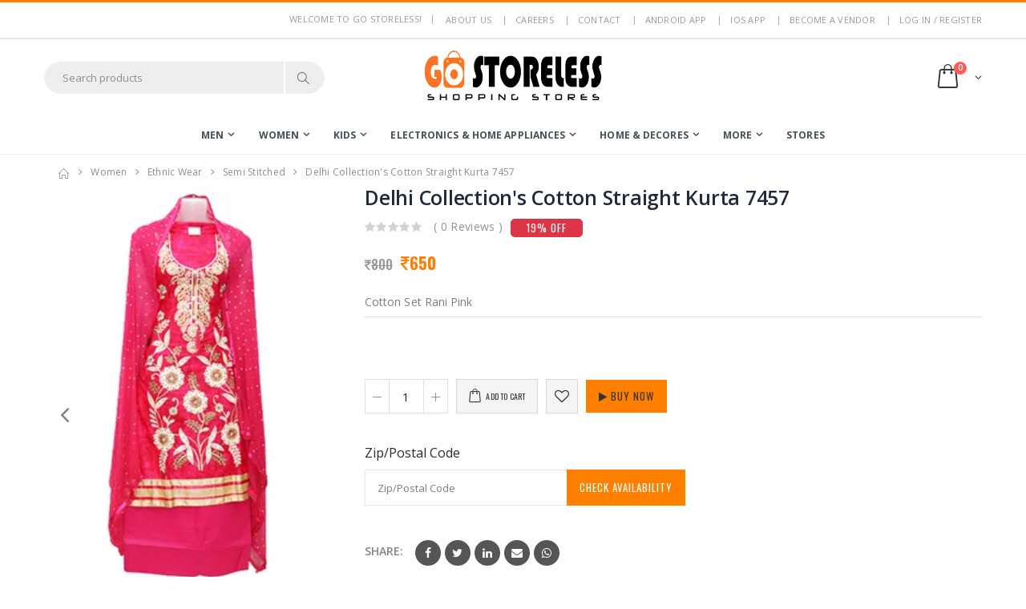

--- FILE ---
content_type: text/html; charset=UTF-8
request_url: https://gostoreless.com/Site/product-description/243pp-idqylhynu7ckujjfe
body_size: 31096
content:
<!DOCTYPE html>
<html lang="en">
<head>
  <meta charset="UTF-8">
  <meta http-equiv="X-UA-Compatible" content="IE=edge">
  <meta name="viewport" content="width=device-width, initial-scale=1, shrink-to-fit=no">
  <title>Cotton Set Rani Pink</title>
    
  <meta name="meta_description" content="Cotton Set Rani Pink">
  <!-- Favicon -->
  <!-- Plugins CSS File -->
  <link rel="stylesheet" href="https://gostoreless.com/assets/site/css/bootstrap.min.css">
  <link rel="shortcut icon" type="image/x-icon" href="https://gostoreless.com/assets/site/img/favicon.png">
  <!-- Main CSS File -->
  <link rel="stylesheet" href="https://gostoreless.com/assets/site/css/style.min.css">
  <link rel="stylesheet" href="https://cdnjs.cloudflare.com/ajax/libs/font-awesome/4.7.0/css/font-awesome.min.css"/>
  <script src="https://gostoreless.com/assets/site/js/jquery.min.js"></script>
  <script src="https://cdnjs.cloudflare.com/ajax/libs/sweetalert/2.1.2/sweetalert.min.js"></script>
  <!-- Google tag (gtag.js) -->
<script async src="https://www.googletagmanager.com/gtag/js?id=G-Q6BGQRV25L"></script>
<script>
  window.dataLayer = window.dataLayer || [];
  function gtag(){dataLayer.push(arguments);}
  gtag('js', new Date());

  gtag('config', 'G-Q6BGQRV25L');
</script>
</head>
<body>
 <div class="loading-overlay">
  <div class="bounce-loader">
    <div class="loader_img">    
      <div class="mobile_loader"> 
                  <!--<div class="bounce1"></div> 
          <div class="bounce2"></div> 
          <div class="bounce3"></div>-->
        </div>    
        <div class="desktop_loader">
          <div class="bounce1"></div> 
          <div class="bounce2"></div> 
          <div class="bounce3"></div>
        </div>
      </div>
    </div>
  </div>
  

  <script>
   $(function(){
    $('#loading-overlay').hide();
    setTimeout(function(){
      $('#loading-overlay').fadeOut('slow');
    },1000);

  });    


</script>

<style type="text/css">
  .swal-icon img{
    width: 80px;
    display: initial;
  }
  @media(min-width: 993px){
    .loader_img_link{
      display: none;
    }
  }
  .desktop_loader{
    display: block;
    min-width: 150px;
  }
  .mobile_loader{
    min-width: 150px;
    display: none;
  }
  @media(max-width: 992px){
    .desktop_loader{
      display: none;
    }
    .mobile_loader{
      display: block;
      text-align: center;
    }
  }
  #alert_func, #alert_msg, #alert_title,.alert_func, .alert_msg, .alert_title{
    display: none;
  }
  .mmenu-active{
    overflow: hidden;
    max-height: 100vh;
  }
  .btn-link{
    text-decoration: none !important
  }
  .product-label + .product-label + .product-label{
    top:6.2rem;
  }
  .loader_img{
    display: table-cell;
    vertical-align: middle;
    height: 100vh;
    text-align: center;
  }

  p{
    margin-bottom: 0.5rem !important
  }
  .swal-text{
    text-align: center;
  }
  .disabled {
    pointer-events: none;
    cursor: default;
    opacity: 0.6;
  }
  .hide{
    display: none !important;
  }
  .wishlist_icon:hover, .wishlist_icon.active{
    background: #056667;
    color:#fff !important;
  }
  .cart-img img{
    object-fit: contain;
    object-position: center;
  }
  .banner-content.text-white h2,.banner-content.text-white h1,.banner-content.text-white p{
    color: #fff !important;
  }

  .first-img{
    height:350px!important;
    object-fit:contain;
  }

  @media(max-width:767px){
    .first-img{
      height:160px!important;
      object-fit:contain;
    }
  }
  @media(max-width:991px){
    .sticky-wrapper{
      height: 0 !important
    }
  }
</style>
<div class="page-wrapper"><style type="text/css">
  .autocomplete_body li{
    border-top: 1px solid #ddd ;
    cursor: pointer;
  }

  .autocomplete_body{
    z-index: 99999;
    max-height: 280px;
    overflow-x: hidden;
    overflow-y: auto;
    scrollbar-width: thin;
    scrollbar-color: #FF7F00 #FFD455;
    box-shadow: 0 1px 5px rgba(0,0,0,.8);
  }
  .autocomplete_body li a{
    padding: 0px;
    margin: 0px;
    width:100%;
  }
  .autocomplete_body::-webkit-scrollbar {
    width: 4px;
    background: #FFD455;
  }

  .autocomplete_body::-webkit-scrollbar-thumb {
    border-radius: 4px;
    background: #FF7F00;
  }

  .sidebar-search-input{
    margin-top: 15%;
  }
  .auto_complte_title{
    cursor: pointer !important;
    width:90%;
    font-weight: bold;
    padding: 10px 20px 5px 20px !important;
    float:left;
    color:#333;
    white-space: nowrap;
    overflow: hidden;
    text-overflow: ellipsis;
    text-transform:capitalize;
  }
  .auto_complete_cat_name{
    padding: 5px 20px !important;
    color:blue;
    white-space: nowrap;
    overflow: hidden;
    cursor: pointer;
    text-overflow: ellipsis;
    text-transform:capitalize;
  }
  @media(max-width: 992px){
    .autocomplete_body{
      top:50px;
      left:-40px;
    }
  }
  @media(max-width: 500px){
    .auto_complte_title{
      width: 100%;
    }
    .auto_complete_cat_name{
      width: 100%;
      padding: 5px 20px !important;
    }
    .sidebar-search-input{
      margin-top: 25%;
    }
    .autocomplete_body{
      top:50px;
      left:-40px;
    }
  }
  .card_space{
    width: 100%;
    display: block;
  }
  .card-columns{
    display: block;
    column-count: 5;
    column-gap :0;
  }
  .menu li a.ss_links{
    padding: 0 1rem;
    padding-bottom: 1px;
    text-transform: capitalize;
    font-weight: 400
  }

</style>
<header class="header">
  <div class="header-top p-3 d-xl-block d-lg-block d-none">
    <div class="container">
      <div class="header-left header-dropdowns">
      </div><!-- End .header-left -->

      <div class="header-right">
        <p class="welcome-msg">Welcome to Go Storeless! </p>

        <div class="header-dropdown dropdown-expanded">
          <a href="#">Links</a>
          <div class="header-menu">
            <ul>
                            <li><a href="https://gostoreless.com/Site/about">About us</a></li>
              <li><a href="https://gostoreless.com/Site/careers">Careers</a></li>
                            <li><a href="https://gostoreless.com/Site/contact">Contact</a></li>
                              <li><a href="https://gostoreless.com/Site/app/android" target="_blank">Android App</a></li>
                <li><a href="https://gostoreless.com/Site/app/ios" target="_blank">IOS App</a></li>
                                            <li><a href="https://gostoreless.com/Vendor">Become a Vendor</a></li>
                <li><a href="https://gostoreless.com/Account">LOG IN / REGISTER</a></li>
                          </ul>
          </div><!-- End .header-menu -->
        </div><!-- End .header-dropown -->
      </div><!-- End .header-right -->
    </div><!-- End .container -->
  </div><!-- End .header-top -->

  <!-- <marquee class="text-white" style="font-weight: bold;background: #ff7f00">Currently we're not accepting any orders...</marquee> -->
  
  <div class="header-middle">
    <div class="container">
      <div class="header-left">
        <button class="mobile-menu-toggler" type="button">
          <i class="icon-menu"></i>
        </button>
        <div class="header-search">
          <a href="#" class="search-toggle" role="button" onclick="hide_autocomplete()" style="padding-right:20px"><i class="icon-magnifier"></i></a>
          <form action="https://gostoreless.com/Site/products" method="get" class="autocomplete_form_div" autocomplete="off">
            <div class="header-search-wrapper">
              <input id="search_by_keyword" name="q" class="form-control" value="" placeholder="Search products" type="search" required>
              <span id="search_key_err" class="text-danger"></span>
              <button class="btn" type="submit"><i class="icon-magnifier"></i></button>
            </div>
            <div style="width: 100%;position: relative;">
              <ul style="width:100%;min-width:300px;background:#fff;position: absolute;margin-top:5px;border-radius: 0 0 5px 5px;display: none;list-style-type: none;color: #333;padding: 0;" class="autocomplete_body">
              </ul>
            </div>
          </form>
        </div><!-- End .header-search -->
      </div><!-- End .headeer-center -->

      <div class="d-xl-none d-lg-none d-flex">
        <a href="https://gostoreless.com/" class="">
          <img src="https://gostoreless.com/assets/site/img/logo/logo.png" alt="Go Storeless Logo" class="mx-auto" style="max-width: 140px">
        </a>
      </div>
      <div class="header-center d-xl-block d-lg-block d-none">
        <a href="https://gostoreless.com/" class="logo">
          <img src="https://gostoreless.com/assets/site/img/logo/logo.png" alt="Go Storeless Logo" width="240">
        </a>
      </div><!-- End .header-left -->
      <div class="header-right">
               <div style="padding-right: 10px;border-right: 1px solid" class="d-xl-none d-lg-none d-block">
          <a href="https://gostoreless.com/Account" style="font-size:30px;color: #444"><img src="https://gostoreless.com/assets/uploads/users/default_user.png" alt=" Image" style="max-width: 40px;max-height: 40px;object-fit: cover;border-radius: 50%"></a>
        </div>
            <div class="dropdown cart-dropdown" style="padding-left: 10px;">
        <a href="#" class="dropdown-toggle" role="button" data-toggle="dropdown" aria-haspopup="true" aria-expanded="false" data-display="static">
          <span class="cart-count">0</span>
        </a>
        <div class="dropdown-menu" >
          <div class="dropdownmenu-wrapper">
            <div class="dropdown-cart-products">
            </div><!-- End .cart-product -->
            <div class="cart-btn-no-cart hide">
              <h4 class="product-title text-center">Cart is empty</h4>
            </div>
            <div class="dropdown-cart-total hide">
              <span>Total</span>
              <span class="cart-total-price">0</span>
            </div><!-- End .dropdown-cart-total -->
            <div class="dropdown-cart-action hide">
              <a href="https://gostoreless.com/Site/cart" class="btn">View Cart</a>
              <a href="https://gostoreless.com/Site/checkout" class="btn">Checkout</a>
            </div><!-- End .dropdown-cart-total -->
          </div><!-- End .dropdownmenu-wrapper -->
        </div><!-- End .dropdown-menu -->
      </div><!-- End .dropdown -->
    </div><!-- End .header-right -->
  </div><!-- End .container -->
</div><!-- End .header-middle -->

<div class="header-bottom sticky-header">
  <div class="container">
    <nav class="main-nav">
      <ul class="menu sf-arrows">
                    <li class="megamenu-container">
              <a href="https://gostoreless.com/Site/products/men" class="sf-with-ul">men</a>
                              <div class="megamenu">
                  <div class="row">
                    <div class="col-lg-12">
                      <div class="card-columns">
                                                  <div class="card_space">
                            <div class="menu-title">
                              <a href="https://gostoreless.com/Site/products/men/cloths" class="">cloths</a>
                            </div>
                                                          <ul>
                                                                  <li><a href="https://gostoreless.com/Site/products/men/cloths/shirts" class="ss_links">shirts</a></li>
                                                                  <li><a href="https://gostoreless.com/Site/products/men/cloths/t-shirts" class="ss_links">t shirts</a></li>
                                                                  <li><a href="https://gostoreless.com/Site/products/men/cloths/jeans" class="ss_links">jeans</a></li>
                                                                  <li><a href="https://gostoreless.com/Site/products/men/cloths/trousers" class="ss_links">trousers</a></li>
                                                                  <li><a href="https://gostoreless.com/Site/products/men/cloths/cargos" class="ss_links">cargos</a></li>
                                                                  <li><a href="https://gostoreless.com/Site/products/men/cloths/jackets" class="ss_links">jackets</a></li>
                                                                  <li><a href="https://gostoreless.com/Site/products/men/cloths/kurta-and-sherwani" class="ss_links">kurta & sherwani</a></li>
                                                                  <li><a href="https://gostoreless.com/Site/products/men/cloths/party-wear" class="ss_links">party wear</a></li>
                                                                  <li><a href="https://gostoreless.com/Site/products/men/cloths/shorts" class="ss_links">shorts</a></li>
                                                                  <li><a href="https://gostoreless.com/Site/products/men/cloths/suits-and-blazers" class="ss_links">suits & blazers</a></li>
                                                                  <li><a href="https://gostoreless.com/Site/products/men/cloths/track-pants" class="ss_links">track pants</a></li>
                                                              </ul>
                                                      </div><!-- End .col -->
                                                  <div class="card_space">
                            <div class="menu-title">
                              <a href="https://gostoreless.com/Site/products/men/seasonal-wear" class="">seasonal wear</a>
                            </div>
                                                          <ul>
                                                                  <li><a href="https://gostoreless.com/Site/products/men/seasonal-wear/sweaters" class="ss_links">sweaters</a></li>
                                                                  <li><a href="https://gostoreless.com/Site/products/men/seasonal-wear/sweatshirts" class="ss_links">sweatshirts</a></li>
                                                                  <li><a href="https://gostoreless.com/Site/products/men/seasonal-wear/thermals" class="ss_links">thermals</a></li>
                                                                  <li><a href="https://gostoreless.com/Site/products/men/seasonal-wear/raincoats" class="ss_links">raincoats</a></li>
                                                              </ul>
                                                      </div><!-- End .col -->
                                                  <div class="card_space">
                            <div class="menu-title">
                              <a href="https://gostoreless.com/Site/products/men/mens-grooming" class="">mens grooming</a>
                            </div>
                                                          <ul>
                                                                  <li><a href="https://gostoreless.com/Site/products/men/mens-grooming/beard-care" class="ss_links">beard care</a></li>
                                                                  <li><a href="https://gostoreless.com/Site/products/men/mens-grooming/creams" class="ss_links">creams</a></li>
                                                                  <li><a href="https://gostoreless.com/Site/products/men/mens-grooming/hair-care" class="ss_links">hair care</a></li>
                                                                  <li><a href="https://gostoreless.com/Site/products/men/mens-grooming/deodorants" class="ss_links">deodorants</a></li>
                                                                  <li><a href="https://gostoreless.com/Site/products/men/mens-grooming/grooming-kit" class="ss_links">grooming kit</a></li>
                                                                  <li><a href="https://gostoreless.com/Site/products/men/mens-grooming/ittar-and-perfumes" class="ss_links">ittar & perfumes</a></li>
                                                                  <li><a href="https://gostoreless.com/Site/products/men/mens-grooming/shavers" class="ss_links">shavers</a></li>
                                                                  <li><a href="https://gostoreless.com/Site/products/men/mens-grooming/shaving-and-after-shaves" class="ss_links">shaving & after shaves</a></li>
                                                                  <li><a href="https://gostoreless.com/Site/products/men/mens-grooming/trimmers" class="ss_links">trimmers</a></li>
                                                              </ul>
                                                      </div><!-- End .col -->
                                                  <div class="card_space">
                            <div class="menu-title">
                              <a href="https://gostoreless.com/Site/products/men/accessories" class="">accessories</a>
                            </div>
                                                          <ul>
                                                                  <li><a href="https://gostoreless.com/Site/products/men/accessories/belts" class="ss_links">belts</a></li>
                                                                  <li><a href="https://gostoreless.com/Site/products/men/accessories/caps" class="ss_links">caps</a></li>
                                                                  <li><a href="https://gostoreless.com/Site/products/men/accessories/hankies" class="ss_links">hankies</a></li>
                                                                  <li><a href="https://gostoreless.com/Site/products/men/accessories/socks" class="ss_links">socks</a></li>
                                                                  <li><a href="https://gostoreless.com/Site/products/men/accessories/tie" class="ss_links">tie</a></li>
                                                                  <li><a href="https://gostoreless.com/Site/products/men/accessories/wallets-and-card-holders" class="ss_links">wallets & card holders</a></li>
                                                                  <li><a href="https://gostoreless.com/Site/products/men/accessories/maala" class="ss_links">maala</a></li>
                                                              </ul>
                                                      </div><!-- End .col -->
                                                  <div class="card_space">
                            <div class="menu-title">
                              <a href="https://gostoreless.com/Site/products/men/foot-wear" class="">foot wear</a>
                            </div>
                                                          <ul>
                                                                  <li><a href="https://gostoreless.com/Site/products/men/foot-wear/casual-and-loafers" class="ss_links">casual & loafers</a></li>
                                                                  <li><a href="https://gostoreless.com/Site/products/men/foot-wear/flipflops" class="ss_links">flipflops</a></li>
                                                                  <li><a href="https://gostoreless.com/Site/products/men/foot-wear/formal-shoes" class="ss_links">formal shoes</a></li>
                                                                  <li><a href="https://gostoreless.com/Site/products/men/foot-wear/sandal-and-floaters" class="ss_links">sandal & floaters</a></li>
                                                                  <li><a href="https://gostoreless.com/Site/products/men/foot-wear/sneakers" class="ss_links">sneakers</a></li>
                                                                  <li><a href="https://gostoreless.com/Site/products/men/foot-wear/sports-shoes" class="ss_links">sports shoes</a></li>
                                                                  <li><a href="https://gostoreless.com/Site/products/men/foot-wear/mojari" class="ss_links">mojari</a></li>
                                                              </ul>
                                                      </div><!-- End .col -->
                                                  <div class="card_space">
                            <div class="menu-title">
                              <a href="https://gostoreless.com/Site/products/men/sports-and-fitness" class="">sports & fitness</a>
                            </div>
                                                          <ul>
                                                                  <li><a href="https://gostoreless.com/Site/products/men/sports-and-fitness/sports-and-fitness" class="ss_links">sports & fitness</a></li>
                                                              </ul>
                                                      </div><!-- End .col -->
                                                  <div class="card_space">
                            <div class="menu-title">
                              <a href="https://gostoreless.com/Site/products/men/inner-and-sleep-wear" class="">inner & sleep wear</a>
                            </div>
                                                          <ul>
                                                                  <li><a href="https://gostoreless.com/Site/products/men/inner-and-sleep-wear/boxers" class="ss_links">boxers</a></li>
                                                                  <li><a href="https://gostoreless.com/Site/products/men/inner-and-sleep-wear/brief-and-trunk" class="ss_links">brief & trunk</a></li>
                                                                  <li><a href="https://gostoreless.com/Site/products/men/inner-and-sleep-wear/vests" class="ss_links">vests</a></li>
                                                              </ul>
                                                      </div><!-- End .col -->
                                                  <div class="card_space">
                            <div class="menu-title">
                              <a href="https://gostoreless.com/Site/products/men/fabrics" class="">fabrics</a>
                            </div>
                                                          <ul>
                                                                  <li><a href="https://gostoreless.com/Site/products/men/fabrics/panting-and-shirting" class="ss_links">panting & shirting</a></li>
                                                              </ul>
                                                      </div><!-- End .col -->
                                                  <div class="card_space">
                            <div class="menu-title">
                              <a href="https://gostoreless.com/Site/products/men/mens-watches" class="">mens watches</a>
                            </div>
                                                          <ul>
                                                                  <li><a href="https://gostoreless.com/Site/products/men/mens-watches/chronograph" class="ss_links">chronograph</a></li>
                                                                  <li><a href="https://gostoreless.com/Site/products/men/mens-watches/digital" class="ss_links">digital</a></li>
                                                                  <li><a href="https://gostoreless.com/Site/products/men/mens-watches/smart-band" class="ss_links">smart band</a></li>
                                                                  <li><a href="https://gostoreless.com/Site/products/men/mens-watches/smart-watch" class="ss_links">smart watch</a></li>
                                                              </ul>
                                                      </div><!-- End .col -->
                                                  <div class="card_space">
                            <div class="menu-title">
                              <a href="https://gostoreless.com/Site/products/men/mens-eyewear" class="">mens eyewear</a>
                            </div>
                                                          <ul>
                                                                  <li><a href="https://gostoreless.com/Site/products/men/mens-eyewear/frames" class="ss_links">frames</a></li>
                                                                  <li><a href="https://gostoreless.com/Site/products/men/mens-eyewear/men-sunglasses" class="ss_links">men sunglasses</a></li>
                                                              </ul>
                                                      </div><!-- End .col -->
                                              </div><!-- End .row -->
                    </div><!-- End .col-lg-8 -->
                  </div><!-- End .row -->
                </div><!-- End .megamenu -->
                          </li>
                      <li class="megamenu-container">
              <a href="https://gostoreless.com/Site/products/women" class="sf-with-ul">women</a>
                              <div class="megamenu">
                  <div class="row">
                    <div class="col-lg-12">
                      <div class="card-columns">
                                                  <div class="card_space">
                            <div class="menu-title">
                              <a href="https://gostoreless.com/Site/products/women/ethnic-wear" class="">ethnic wear</a>
                            </div>
                                                          <ul>
                                                                  <li><a href="https://gostoreless.com/Site/products/women/ethnic-wear/women-suits" class="ss_links">women suits</a></li>
                                                                  <li><a href="https://gostoreless.com/Site/products/women/ethnic-wear/sarees" class="ss_links">sarees</a></li>
                                                                  <li><a href="https://gostoreless.com/Site/products/women/ethnic-wear/wedding-wear" class="ss_links">wedding wear</a></li>
                                                                  <li><a href="https://gostoreless.com/Site/products/women/ethnic-wear/shalwar-kameez" class="ss_links">shalwar kameez</a></li>
                                                                  <li><a href="https://gostoreless.com/Site/products/women/ethnic-wear/kurtas-and-kurtis" class="ss_links">kurtas & kurtis</a></li>
                                                                  <li><a href="https://gostoreless.com/Site/products/women/ethnic-wear/dupatta-and-scarfs" class="ss_links">dupatta & scarfs</a></li>
                                                                  <li><a href="https://gostoreless.com/Site/products/women/ethnic-wear/burqas" class="ss_links">burqas</a></li>
                                                                  <li><a href="https://gostoreless.com/Site/products/women/ethnic-wear/lehenga-choli" class="ss_links">lehenga choli</a></li>
                                                                  <li><a href="https://gostoreless.com/Site/products/women/ethnic-wear/blouse" class="ss_links">blouse</a></li>
                                                                  <li><a href="https://gostoreless.com/Site/products/women/ethnic-wear/semi-stitched" class="ss_links">semi stitched</a></li>
                                                                  <li><a href="https://gostoreless.com/Site/products/women/ethnic-wear/dress-material" class="ss_links">dress material</a></li>
                                                              </ul>
                                                      </div><!-- End .col -->
                                                  <div class="card_space">
                            <div class="menu-title">
                              <a href="https://gostoreless.com/Site/products/women/western-wear" class="">western wear</a>
                            </div>
                                                          <ul>
                                                                  <li><a href="https://gostoreless.com/Site/products/women/western-wear/dresses-and-gowns" class="ss_links">dresses & gowns</a></li>
                                                                  <li><a href="https://gostoreless.com/Site/products/women/western-wear/ladies-jackets" class="ss_links">ladies jackets</a></li>
                                                                  <li><a href="https://gostoreless.com/Site/products/women/western-wear/ladies-jeans" class="ss_links">ladies jeans</a></li>
                                                                  <li><a href="https://gostoreless.com/Site/products/women/western-wear/ladies-shorts" class="ss_links">ladies shorts</a></li>
                                                                  <li><a href="https://gostoreless.com/Site/products/women/western-wear/skirts" class="ss_links">skirts</a></li>
                                                                  <li><a href="https://gostoreless.com/Site/products/women/western-wear/tops-and-t-shirts" class="ss_links">tops & t shirts</a></li>
                                                                  <li><a href="https://gostoreless.com/Site/products/women/western-wear/leggings-and-jeggings" class="ss_links">leggings & jeggings</a></li>
                                                                  <li><a href="https://gostoreless.com/Site/products/women/western-wear/thermals" class="ss_links">thermals</a></li>
                                                              </ul>
                                                      </div><!-- End .col -->
                                                  <div class="card_space">
                            <div class="menu-title">
                              <a href="https://gostoreless.com/Site/products/women/women-accessories" class="">women accessories</a>
                            </div>
                                                          <ul>
                                                                  <li><a href="https://gostoreless.com/Site/products/women/women-accessories/belts" class="ss_links">belts</a></li>
                                                                  <li><a href="https://gostoreless.com/Site/products/women/women-accessories/clutches" class="ss_links">clutches</a></li>
                                                                  <li><a href="https://gostoreless.com/Site/products/women/women-accessories/handbags" class="ss_links">handbags</a></li>
                                                                  <li><a href="https://gostoreless.com/Site/products/women/women-accessories/hankies" class="ss_links">hankies</a></li>
                                                                  <li><a href="https://gostoreless.com/Site/products/women/women-accessories/shoulder-bags" class="ss_links">shoulder bags</a></li>
                                                                  <li><a href="https://gostoreless.com/Site/products/women/women-accessories/sling-bags" class="ss_links">sling bags</a></li>
                                                                  <li><a href="https://gostoreless.com/Site/products/women/women-accessories/totes" class="ss_links">totes</a></li>
                                                              </ul>
                                                      </div><!-- End .col -->
                                                  <div class="card_space">
                            <div class="menu-title">
                              <a href="https://gostoreless.com/Site/products/women/women-footwear" class="">women footwear</a>
                            </div>
                                                          <ul>
                                                                  <li><a href="https://gostoreless.com/Site/products/women/women-footwear/boots" class="ss_links">boots</a></li>
                                                                  <li><a href="https://gostoreless.com/Site/products/women/women-footwear/casual-shoes-and-bellies" class="ss_links">casual shoes & bellies</a></li>
                                                                  <li><a href="https://gostoreless.com/Site/products/women/women-footwear/flats" class="ss_links">flats</a></li>
                                                                  <li><a href="https://gostoreless.com/Site/products/women/women-footwear/heels" class="ss_links">heels</a></li>
                                                                  <li><a href="https://gostoreless.com/Site/products/women/women-footwear/sandals" class="ss_links">sandals</a></li>
                                                                  <li><a href="https://gostoreless.com/Site/products/women/women-footwear/slipper-and-flipflop" class="ss_links">slipper & flipflop</a></li>
                                                                  <li><a href="https://gostoreless.com/Site/products/women/women-footwear/wedges" class="ss_links">wedges</a></li>
                                                                  <li><a href="https://gostoreless.com/Site/products/women/women-footwear/shoes" class="ss_links">shoes</a></li>
                                                                  <li><a href="https://gostoreless.com/Site/products/women/women-footwear/sports-shoes" class="ss_links">sports shoes</a></li>
                                                              </ul>
                                                      </div><!-- End .col -->
                                                  <div class="card_space">
                            <div class="menu-title">
                              <a href="https://gostoreless.com/Site/products/women/inner-and-sleepwear" class="">inner & sleepwear</a>
                            </div>
                                                          <ul>
                                                                  <li><a href="https://gostoreless.com/Site/products/women/inner-and-sleepwear/bras" class="ss_links">bras</a></li>
                                                                  <li><a href="https://gostoreless.com/Site/products/women/inner-and-sleepwear/camisoles-and-slips" class="ss_links">camisoles & slips</a></li>
                                                                  <li><a href="https://gostoreless.com/Site/products/women/inner-and-sleepwear/lingerie" class="ss_links">lingerie</a></li>
                                                                  <li><a href="https://gostoreless.com/Site/products/women/inner-and-sleepwear/panties" class="ss_links">panties</a></li>
                                                                  <li><a href="https://gostoreless.com/Site/products/women/inner-and-sleepwear/shape-wear" class="ss_links">shape wear</a></li>
                                                                  <li><a href="https://gostoreless.com/Site/products/women/inner-and-sleepwear/sleepwear" class="ss_links">sleepwear</a></li>
                                                              </ul>
                                                      </div><!-- End .col -->
                                                  <div class="card_space">
                            <div class="menu-title">
                              <a href="https://gostoreless.com/Site/products/women/women-watches" class="">women watches</a>
                            </div>
                                                          <ul>
                                                                  <li><a href="https://gostoreless.com/Site/products/women/women-watches/chronograph" class="ss_links">chronograph</a></li>
                                                                  <li><a href="https://gostoreless.com/Site/products/women/women-watches/digital" class="ss_links">digital</a></li>
                                                              </ul>
                                                      </div><!-- End .col -->
                                                  <div class="card_space">
                            <div class="menu-title">
                              <a href="https://gostoreless.com/Site/products/women/women-eyewear" class="">women eyewear</a>
                            </div>
                                                          <ul>
                                                                  <li><a href="https://gostoreless.com/Site/products/women/women-eyewear/ladies-frames" class="ss_links">ladies frames</a></li>
                                                                  <li><a href="https://gostoreless.com/Site/products/women/women-eyewear/ladies-sunglasses" class="ss_links">ladies sunglasses</a></li>
                                                              </ul>
                                                      </div><!-- End .col -->
                                                  <div class="card_space">
                            <div class="menu-title">
                              <a href="https://gostoreless.com/Site/products/women/women-sports-and-fitness" class="">women sports & fitness</a>
                            </div>
                                                          <ul>
                                                                  <li><a href="https://gostoreless.com/Site/products/women/women-sports-and-fitness/fitness-and-sports" class="ss_links">fitness & sports</a></li>
                                                              </ul>
                                                      </div><!-- End .col -->
                                                  <div class="card_space">
                            <div class="menu-title">
                              <a href="https://gostoreless.com/Site/products/women/beauty-and-grooming" class="">beauty & grooming</a>
                            </div>
                                                          <ul>
                                                                  <li><a href="https://gostoreless.com/Site/products/women/beauty-and-grooming/bath-and-spa" class="ss_links">bath & spa</a></li>
                                                                  <li><a href="https://gostoreless.com/Site/products/women/beauty-and-grooming/hair-care" class="ss_links">hair care</a></li>
                                                                  <li><a href="https://gostoreless.com/Site/products/women/beauty-and-grooming/make-up" class="ss_links">make up</a></li>
                                                                  <li><a href="https://gostoreless.com/Site/products/women/beauty-and-grooming/skin-care" class="ss_links">skin care</a></li>
                                                                  <li><a href="https://gostoreless.com/Site/products/women/beauty-and-grooming/deodorants-and-perfumes" class="ss_links">deodorants & perfumes</a></li>
                                                              </ul>
                                                      </div><!-- End .col -->
                                                  <div class="card_space">
                            <div class="menu-title">
                              <a href="https://gostoreless.com/Site/products/women/women-fabrics" class="">women fabrics</a>
                            </div>
                                                          <ul>
                                                                  <li><a href="https://gostoreless.com/Site/products/women/women-fabrics/dress-materials" class="ss_links">dress materials</a></li>
                                                              </ul>
                                                      </div><!-- End .col -->
                                                  <div class="card_space">
                            <div class="menu-title">
                              <a href="https://gostoreless.com/Site/products/women/jewellery" class="">jewellery</a>
                            </div>
                                                          <ul>
                                                                  <li><a href="https://gostoreless.com/Site/products/women/jewellery/artificial-jewellery" class="ss_links">artificial jewellery</a></li>
                                                                  <li><a href="https://gostoreless.com/Site/products/women/jewellery/silver-jewellery" class="ss_links">silver jewellery</a></li>
                                                              </ul>
                                                      </div><!-- End .col -->
                                                  <div class="card_space">
                            <div class="menu-title">
                              <a href="https://gostoreless.com/Site/products/women/trousers-and-capris" class="">trousers & capris</a>
                            </div>
                                                          <ul>
                                                                  <li><a href="https://gostoreless.com/Site/products/women/trousers-and-capris/trousers-and-capris" class="ss_links">trousers & capris</a></li>
                                                              </ul>
                                                      </div><!-- End .col -->
                                              </div><!-- End .row -->
                    </div><!-- End .col-lg-8 -->
                  </div><!-- End .row -->
                </div><!-- End .megamenu -->
                          </li>
                      <li class="megamenu-container">
              <a href="https://gostoreless.com/Site/products/kids" class="sf-with-ul">kids</a>
                              <div class="megamenu">
                  <div class="row">
                    <div class="col-lg-12">
                      <div class="card-columns">
                                                  <div class="card_space">
                            <div class="menu-title">
                              <a href="https://gostoreless.com/Site/products/kids/boys-clothings" class="">boys clothings</a>
                            </div>
                                                          <ul>
                                                                  <li><a href="https://gostoreless.com/Site/products/kids/boys-clothings/boys-clothing" class="ss_links">boys clothing</a></li>
                                                                  <li><a href="https://gostoreless.com/Site/products/kids/boys-clothings/boys-rompers" class="ss_links">boys rompers</a></li>
                                                                  <li><a href="https://gostoreless.com/Site/products/kids/boys-clothings/boys-sets-and-suits" class="ss_links">boys sets & suits</a></li>
                                                                  <li><a href="https://gostoreless.com/Site/products/kids/boys-clothings/boys-tshirts" class="ss_links">boys tshirts</a></li>
                                                                  <li><a href="https://gostoreless.com/Site/products/kids/boys-clothings/boys-dungarees" class="ss_links">boys dungarees</a></li>
                                                                  <li><a href="https://gostoreless.com/Site/products/kids/boys-clothings/boys-party-wear" class="ss_links">boys party wear</a></li>
                                                                  <li><a href="https://gostoreless.com/Site/products/kids/boys-clothings/boys-night-wear" class="ss_links">boys night wear</a></li>
                                                                  <li><a href="https://gostoreless.com/Site/products/kids/boys-clothings/boys-winter-wear" class="ss_links">boys winter wear</a></li>
                                                                  <li><a href="https://gostoreless.com/Site/products/kids/boys-clothings/boys-ethnic-wear" class="ss_links">boys ethnic wear</a></li>
                                                                  <li><a href="https://gostoreless.com/Site/products/kids/boys-clothings/boys-shorts-and-jeans" class="ss_links">boys shorts & jeans</a></li>
                                                              </ul>
                                                      </div><!-- End .col -->
                                                  <div class="card_space">
                            <div class="menu-title">
                              <a href="https://gostoreless.com/Site/products/kids/girls-clothing" class="">girls clothing</a>
                            </div>
                                                          <ul>
                                                                  <li><a href="https://gostoreless.com/Site/products/kids/girls-clothing/girls-clothing" class="ss_links">girls clothing</a></li>
                                                                  <li><a href="https://gostoreless.com/Site/products/kids/girls-clothing/girls-frocks-and-dresses" class="ss_links">girls frocks & dresses</a></li>
                                                                  <li><a href="https://gostoreless.com/Site/products/kids/girls-clothing/girls-sets-and-suits" class="ss_links">girls sets & suits</a></li>
                                                                  <li><a href="https://gostoreless.com/Site/products/kids/girls-clothing/girls-party-wear" class="ss_links">girls party wear</a></li>
                                                                  <li><a href="https://gostoreless.com/Site/products/kids/girls-clothing/girls-pajamas-and-leggings" class="ss_links">girls pajamas & leggings</a></li>
                                                                  <li><a href="https://gostoreless.com/Site/products/kids/girls-clothing/girls-winter-wear" class="ss_links">girls winter wear</a></li>
                                                                  <li><a href="https://gostoreless.com/Site/products/kids/girls-clothing/girls-shorts-and-skirts-and-jeans" class="ss_links">girls shorts & skirts & jeans</a></li>
                                                                  <li><a href="https://gostoreless.com/Site/products/kids/girls-clothing/girls-nightwear" class="ss_links">girls nightwear</a></li>
                                                              </ul>
                                                      </div><!-- End .col -->
                                                  <div class="card_space">
                            <div class="menu-title">
                              <a href="https://gostoreless.com/Site/products/kids/new-born" class="">new born</a>
                            </div>
                                                          <ul>
                                                                  <li><a href="https://gostoreless.com/Site/products/kids/new-born/new-born" class="ss_links">new born</a></li>
                                                                  <li><a href="https://gostoreless.com/Site/products/kids/new-born/baby-boy-sets-and-suits" class="ss_links">baby boy sets & suits</a></li>
                                                                  <li><a href="https://gostoreless.com/Site/products/kids/new-born/baby-rompers" class="ss_links">baby rompers</a></li>
                                                                  <li><a href="https://gostoreless.com/Site/products/kids/new-born/baby-boy-shorts-and-jeans" class="ss_links">baby boy shorts & jeans</a></li>
                                                                  <li><a href="https://gostoreless.com/Site/products/kids/new-born/baby-boy-dungarees" class="ss_links">baby boy dungarees</a></li>
                                                                  <li><a href="https://gostoreless.com/Site/products/kids/new-born/baby-boy-party-wear" class="ss_links">baby boy party wear</a></li>
                                                                  <li><a href="https://gostoreless.com/Site/products/kids/new-born/baby-boy-night-wear" class="ss_links">baby boy night wear</a></li>
                                                                  <li><a href="https://gostoreless.com/Site/products/kids/new-born/baby-boy-winter-wear" class="ss_links">baby boy winter wear</a></li>
                                                                  <li><a href="https://gostoreless.com/Site/products/kids/new-born/baby-boy-tshirts" class="ss_links">baby boy tshirts</a></li>
                                                                  <li><a href="https://gostoreless.com/Site/products/kids/new-born/baby-boy-ethnic-wear" class="ss_links">baby boy ethnic wear</a></li>
                                                              </ul>
                                                      </div><!-- End .col -->
                                                  <div class="card_space">
                            <div class="menu-title">
                              <a href="https://gostoreless.com/Site/products/kids/boys-footwear" class="">boys footwear</a>
                            </div>
                                                          <ul>
                                                                  <li><a href="https://gostoreless.com/Site/products/kids/boys-footwear/boys-footwear" class="ss_links">boys footwear</a></li>
                                                              </ul>
                                                      </div><!-- End .col -->
                                                  <div class="card_space">
                            <div class="menu-title">
                              <a href="https://gostoreless.com/Site/products/kids/girls-footwear" class="">girls footwear</a>
                            </div>
                                                          <ul>
                                                                  <li><a href="https://gostoreless.com/Site/products/kids/girls-footwear/girls-footwear" class="ss_links">girls footwear</a></li>
                                                              </ul>
                                                      </div><!-- End .col -->
                                                  <div class="card_space">
                            <div class="menu-title">
                              <a href="https://gostoreless.com/Site/products/kids/baby-girl" class="">baby girl</a>
                            </div>
                                                          <ul>
                                                                  <li><a href="https://gostoreless.com/Site/products/kids/baby-girl/baby-girl-rompers" class="ss_links">baby girl rompers</a></li>
                                                                  <li><a href="https://gostoreless.com/Site/products/kids/baby-girl/baby-girl-frock-and-dresses" class="ss_links">baby girl frock & dresses</a></li>
                                                                  <li><a href="https://gostoreless.com/Site/products/kids/baby-girl/baby-girl-set-and-suits" class="ss_links">baby girl set & suits</a></li>
                                                                  <li><a href="https://gostoreless.com/Site/products/kids/baby-girl/baby-girl-party-wear" class="ss_links">baby girl party wear</a></li>
                                                                  <li><a href="https://gostoreless.com/Site/products/kids/baby-girl/baby-girl-tops-and-tshirts" class="ss_links">baby girl tops & tshirts</a></li>
                                                                  <li><a href="https://gostoreless.com/Site/products/kids/baby-girl/baby-girl-shorts-and-skirts-and-jeans" class="ss_links">baby girl shorts & skirts & jeans</a></li>
                                                                  <li><a href="https://gostoreless.com/Site/products/kids/baby-girl/baby-girl-pajamas-and-leggings" class="ss_links">baby girl pajamas & leggings</a></li>
                                                                  <li><a href="https://gostoreless.com/Site/products/kids/baby-girl/baby-girl-night-wear" class="ss_links">baby girl night wear</a></li>
                                                                  <li><a href="https://gostoreless.com/Site/products/kids/baby-girl/baby-girl-winter-wear" class="ss_links">baby girl winter wear</a></li>
                                                              </ul>
                                                      </div><!-- End .col -->
                                                  <div class="card_space">
                            <div class="menu-title">
                              <a href="https://gostoreless.com/Site/products/kids/baby-accessories" class="">baby accessories</a>
                            </div>
                                                          <ul>
                                                                  <li><a href="https://gostoreless.com/Site/products/kids/baby-accessories/baby-care-products" class="ss_links">baby care products</a></li>
                                                                  <li><a href="https://gostoreless.com/Site/products/kids/baby-accessories/baby-blankets" class="ss_links">baby blankets</a></li>
                                                                  <li><a href="https://gostoreless.com/Site/products/kids/baby-accessories/baby-socks" class="ss_links">baby socks</a></li>
                                                                  <li><a href="https://gostoreless.com/Site/products/kids/baby-accessories/baby-gloves" class="ss_links">baby gloves</a></li>
                                                                  <li><a href="https://gostoreless.com/Site/products/kids/baby-accessories/baby-caps" class="ss_links">baby caps</a></li>
                                                                  <li><a href="https://gostoreless.com/Site/products/kids/baby-accessories/baby-slippers" class="ss_links">baby slippers</a></li>
                                                                  <li><a href="https://gostoreless.com/Site/products/kids/baby-accessories/baby-feeding-bottles" class="ss_links">baby feeding bottles</a></li>
                                                                  <li><a href="https://gostoreless.com/Site/products/kids/baby-accessories/baby-mittens" class="ss_links">baby mittens</a></li>
                                                              </ul>
                                                      </div><!-- End .col -->
                                                  <div class="card_space">
                            <div class="menu-title">
                              <a href="https://gostoreless.com/Site/products/kids/toys" class="">toys</a>
                            </div>
                                                          <ul>
                                                                  <li><a href="https://gostoreless.com/Site/products/kids/toys/toys-and-gaming" class="ss_links">toys & gaming</a></li>
                                                              </ul>
                                                      </div><!-- End .col -->
                                                  <div class="card_space">
                            <div class="menu-title">
                              <a href="https://gostoreless.com/Site/products/kids/kids-fashion-accessories" class="">kids fashion accessories</a>
                            </div>
                                                          <ul>
                                                                  <li><a href="https://gostoreless.com/Site/products/kids/kids-fashion-accessories/kids-accessories" class="ss_links">kids accessories</a></li>
                                                                  <li><a href="https://gostoreless.com/Site/products/kids/kids-fashion-accessories/kids-hair-band" class="ss_links">kids hair band</a></li>
                                                                  <li><a href="https://gostoreless.com/Site/products/kids/kids-fashion-accessories/kids-umbrella" class="ss_links">kids umbrella</a></li>
                                                                  <li><a href="https://gostoreless.com/Site/products/kids/kids-fashion-accessories/kids-sunglasses" class="ss_links">kids sunglasses</a></li>
                                                                  <li><a href="https://gostoreless.com/Site/products/kids/kids-fashion-accessories/kids-watches" class="ss_links">kids watches</a></li>
                                                                  <li><a href="https://gostoreless.com/Site/products/kids/kids-fashion-accessories/kids-hand-bag-and-purses" class="ss_links">kids hand bag & purses</a></li>
                                                              </ul>
                                                      </div><!-- End .col -->
                                                  <div class="card_space">
                            <div class="menu-title">
                              <a href="https://gostoreless.com/Site/products/kids/baby-footwear" class="">baby footwear</a>
                            </div>
                                                          <ul>
                                                                  <li><a href="https://gostoreless.com/Site/products/kids/baby-footwear/baby-boy-footwear" class="ss_links">baby boy footwear</a></li>
                                                                  <li><a href="https://gostoreless.com/Site/products/kids/baby-footwear/baby-girl-footwear" class="ss_links">baby girl footwear</a></li>
                                                              </ul>
                                                      </div><!-- End .col -->
                                              </div><!-- End .row -->
                    </div><!-- End .col-lg-8 -->
                  </div><!-- End .row -->
                </div><!-- End .megamenu -->
                          </li>
                      <li class="megamenu-container">
              <a href="https://gostoreless.com/Site/products/electronics-and-home-appliances" class="sf-with-ul">electronics & home appliances</a>
                              <div class="megamenu">
                  <div class="row">
                    <div class="col-lg-12">
                      <div class="card-columns">
                                                  <div class="card_space">
                            <div class="menu-title">
                              <a href="https://gostoreless.com/Site/products/electronics-and-home-appliances/mobiles-and-tabs" class="">mobiles & tabs</a>
                            </div>
                                                          <ul>
                                                                  <li><a href="https://gostoreless.com/Site/products/electronics-and-home-appliances/mobiles-and-tabs/mobile-and-tabs" class="ss_links">mobile & tabs</a></li>
                                                              </ul>
                                                      </div><!-- End .col -->
                                                  <div class="card_space">
                            <div class="menu-title">
                              <a href="https://gostoreless.com/Site/products/electronics-and-home-appliances/mobiles-accessories" class="">mobiles accessories</a>
                            </div>
                                                          <ul>
                                                                  <li><a href="https://gostoreless.com/Site/products/electronics-and-home-appliances/mobiles-accessories/mobile-cases" class="ss_links">mobile cases</a></li>
                                                                  <li><a href="https://gostoreless.com/Site/products/electronics-and-home-appliances/mobiles-accessories/headphones" class="ss_links">headphones</a></li>
                                                                  <li><a href="https://gostoreless.com/Site/products/electronics-and-home-appliances/mobiles-accessories/memory-cards" class="ss_links">memory cards</a></li>
                                                                  <li><a href="https://gostoreless.com/Site/products/electronics-and-home-appliances/mobiles-accessories/mobile-cables" class="ss_links">mobile cables</a></li>
                                                                  <li><a href="https://gostoreless.com/Site/products/electronics-and-home-appliances/mobiles-accessories/mobile-chargers" class="ss_links">mobile chargers</a></li>
                                                                  <li><a href="https://gostoreless.com/Site/products/electronics-and-home-appliances/mobiles-accessories/mobile-holders" class="ss_links">mobile holders</a></li>
                                                                  <li><a href="https://gostoreless.com/Site/products/electronics-and-home-appliances/mobiles-accessories/power-bank" class="ss_links">power bank</a></li>
                                                                  <li><a href="https://gostoreless.com/Site/products/electronics-and-home-appliances/mobiles-accessories/screen-guards" class="ss_links">screen guards</a></li>
                                                              </ul>
                                                      </div><!-- End .col -->
                                                  <div class="card_space">
                            <div class="menu-title">
                              <a href="https://gostoreless.com/Site/products/electronics-and-home-appliances/laptops-and-pc" class="">laptops & pc</a>
                            </div>
                                                          <ul>
                                                                  <li><a href="https://gostoreless.com/Site/products/electronics-and-home-appliances/laptops-and-pc/computer-accessories" class="ss_links">computer accessories</a></li>
                                                                  <li><a href="https://gostoreless.com/Site/products/electronics-and-home-appliances/laptops-and-pc/desktop" class="ss_links">desktop</a></li>
                                                                  <li><a href="https://gostoreless.com/Site/products/electronics-and-home-appliances/laptops-and-pc/external-hard-drive" class="ss_links">external hard drive</a></li>
                                                                  <li><a href="https://gostoreless.com/Site/products/electronics-and-home-appliances/laptops-and-pc/gaming-accessories" class="ss_links">gaming accessories</a></li>
                                                                  <li><a href="https://gostoreless.com/Site/products/electronics-and-home-appliances/laptops-and-pc/ink-cartridge" class="ss_links">ink cartridge</a></li>
                                                                  <li><a href="https://gostoreless.com/Site/products/electronics-and-home-appliances/laptops-and-pc/keyboards" class="ss_links">keyboards</a></li>
                                                                  <li><a href="https://gostoreless.com/Site/products/electronics-and-home-appliances/laptops-and-pc/laptop-skins-and-decals" class="ss_links">laptop skins & decals</a></li>
                                                                  <li><a href="https://gostoreless.com/Site/products/electronics-and-home-appliances/laptops-and-pc/laptops" class="ss_links">laptops</a></li>
                                                                  <li><a href="https://gostoreless.com/Site/products/electronics-and-home-appliances/laptops-and-pc/mouse" class="ss_links">mouse</a></li>
                                                                  <li><a href="https://gostoreless.com/Site/products/electronics-and-home-appliances/laptops-and-pc/pendrives" class="ss_links">pendrives</a></li>
                                                                  <li><a href="https://gostoreless.com/Site/products/electronics-and-home-appliances/laptops-and-pc/printers" class="ss_links">printers</a></li>
                                                                  <li><a href="https://gostoreless.com/Site/products/electronics-and-home-appliances/laptops-and-pc/routers" class="ss_links">routers</a></li>
                                                              </ul>
                                                      </div><!-- End .col -->
                                                  <div class="card_space">
                            <div class="menu-title">
                              <a href="https://gostoreless.com/Site/products/electronics-and-home-appliances/speakers" class="">speakers</a>
                            </div>
                                                          <ul>
                                                                  <li><a href="https://gostoreless.com/Site/products/electronics-and-home-appliances/speakers/bluetooth-speakers" class="ss_links">bluetooth speakers</a></li>
                                                                  <li><a href="https://gostoreless.com/Site/products/electronics-and-home-appliances/speakers/home-audio-speakers" class="ss_links">home audio speakers</a></li>
                                                                  <li><a href="https://gostoreless.com/Site/products/electronics-and-home-appliances/speakers/home-theaters" class="ss_links">home theaters</a></li>
                                                                  <li><a href="https://gostoreless.com/Site/products/electronics-and-home-appliances/speakers/smart-home-automation" class="ss_links">smart home automation</a></li>
                                                                  <li><a href="https://gostoreless.com/Site/products/electronics-and-home-appliances/speakers/soundbars" class="ss_links">soundbars</a></li>
                                                              </ul>
                                                      </div><!-- End .col -->
                                                  <div class="card_space">
                            <div class="menu-title">
                              <a href="https://gostoreless.com/Site/products/electronics-and-home-appliances/television" class="">television</a>
                            </div>
                                                          <ul>
                                                                  <li><a href="https://gostoreless.com/Site/products/electronics-and-home-appliances/television/hd-and-fhd" class="ss_links">hd & fhd</a></li>
                                                                  <li><a href="https://gostoreless.com/Site/products/electronics-and-home-appliances/television/dth-setup-box" class="ss_links">dth setup box</a></li>
                                                                  <li><a href="https://gostoreless.com/Site/products/electronics-and-home-appliances/television/smart-and-ultra-hd" class="ss_links">smart & ultra hd</a></li>
                                                              </ul>
                                                      </div><!-- End .col -->
                                                  <div class="card_space">
                            <div class="menu-title">
                              <a href="https://gostoreless.com/Site/products/electronics-and-home-appliances/washing-machine" class="">washing machine</a>
                            </div>
                                                          <ul>
                                                                  <li><a href="https://gostoreless.com/Site/products/electronics-and-home-appliances/washing-machine/fully-automatic-front-load" class="ss_links">fully automatic front load</a></li>
                                                                  <li><a href="https://gostoreless.com/Site/products/electronics-and-home-appliances/washing-machine/fully-automatic-top-load" class="ss_links">fully automatic top load</a></li>
                                                                  <li><a href="https://gostoreless.com/Site/products/electronics-and-home-appliances/washing-machine/semi-automatic-top-load" class="ss_links">semi automatic top load</a></li>
                                                              </ul>
                                                      </div><!-- End .col -->
                                                  <div class="card_space">
                            <div class="menu-title">
                              <a href="https://gostoreless.com/Site/products/electronics-and-home-appliances/air-conditions" class="">air conditions</a>
                            </div>
                                                          <ul>
                                                                  <li><a href="https://gostoreless.com/Site/products/electronics-and-home-appliances/air-conditions/inverter-ac" class="ss_links">inverter ac</a></li>
                                                                  <li><a href="https://gostoreless.com/Site/products/electronics-and-home-appliances/air-conditions/split-ac" class="ss_links">split ac</a></li>
                                                                  <li><a href="https://gostoreless.com/Site/products/electronics-and-home-appliances/air-conditions/window-ac" class="ss_links">window ac</a></li>
                                                              </ul>
                                                      </div><!-- End .col -->
                                                  <div class="card_space">
                            <div class="menu-title">
                              <a href="https://gostoreless.com/Site/products/electronics-and-home-appliances/refrigerators" class="">refrigerators</a>
                            </div>
                                                          <ul>
                                                                  <li><a href="https://gostoreless.com/Site/products/electronics-and-home-appliances/refrigerators/double-door-and-convertible" class="ss_links">double door & convertible</a></li>
                                                                  <li><a href="https://gostoreless.com/Site/products/electronics-and-home-appliances/refrigerators/single-door" class="ss_links">single door</a></li>
                                                              </ul>
                                                      </div><!-- End .col -->
                                                  <div class="card_space">
                            <div class="menu-title">
                              <a href="https://gostoreless.com/Site/products/electronics-and-home-appliances/kitchen-appliances" class="">kitchen appliances</a>
                            </div>
                                                          <ul>
                                                                  <li><a href="https://gostoreless.com/Site/products/electronics-and-home-appliances/kitchen-appliances/coffee-maker" class="ss_links">coffee maker</a></li>
                                                                  <li><a href="https://gostoreless.com/Site/products/electronics-and-home-appliances/kitchen-appliances/dish-washer" class="ss_links">dish washer</a></li>
                                                                  <li><a href="https://gostoreless.com/Site/products/electronics-and-home-appliances/kitchen-appliances/electric-cooker" class="ss_links">electric cooker</a></li>
                                                                  <li><a href="https://gostoreless.com/Site/products/electronics-and-home-appliances/kitchen-appliances/electric-kettle" class="ss_links">electric kettle</a></li>
                                                                  <li><a href="https://gostoreless.com/Site/products/electronics-and-home-appliances/kitchen-appliances/hand-blenders" class="ss_links">hand blenders</a></li>
                                                                  <li><a href="https://gostoreless.com/Site/products/electronics-and-home-appliances/kitchen-appliances/induction-cooktops" class="ss_links">induction cooktops</a></li>
                                                                  <li><a href="https://gostoreless.com/Site/products/electronics-and-home-appliances/kitchen-appliances/juicer-mixer-grinder" class="ss_links">juicer mixer grinder</a></li>
                                                                  <li><a href="https://gostoreless.com/Site/products/electronics-and-home-appliances/kitchen-appliances/microwave-ovens" class="ss_links">microwave ovens</a></li>
                                                                  <li><a href="https://gostoreless.com/Site/products/electronics-and-home-appliances/kitchen-appliances/oven-toaster-grills" class="ss_links">oven toaster grills</a></li>
                                                                  <li><a href="https://gostoreless.com/Site/products/electronics-and-home-appliances/kitchen-appliances/pop-up-toaster" class="ss_links">pop up toaster</a></li>
                                                                  <li><a href="https://gostoreless.com/Site/products/electronics-and-home-appliances/kitchen-appliances/sandwich-maker" class="ss_links">sandwich maker</a></li>
                                                              </ul>
                                                      </div><!-- End .col -->
                                                  <div class="card_space">
                            <div class="menu-title">
                              <a href="https://gostoreless.com/Site/products/electronics-and-home-appliances/small-home-appliances" class="">small home appliances</a>
                            </div>
                                                          <ul>
                                                                  <li><a href="https://gostoreless.com/Site/products/electronics-and-home-appliances/small-home-appliances/air-coolers" class="ss_links">air coolers</a></li>
                                                                  <li><a href="https://gostoreless.com/Site/products/electronics-and-home-appliances/small-home-appliances/fans" class="ss_links">fans</a></li>
                                                                  <li><a href="https://gostoreless.com/Site/products/electronics-and-home-appliances/small-home-appliances/water-purifier" class="ss_links">water purifier</a></li>
                                                                  <li><a href="https://gostoreless.com/Site/products/electronics-and-home-appliances/small-home-appliances/water-geyser" class="ss_links">water geyser</a></li>
                                                                  <li><a href="https://gostoreless.com/Site/products/electronics-and-home-appliances/small-home-appliances/irons" class="ss_links">irons</a></li>
                                                                  <li><a href="https://gostoreless.com/Site/products/electronics-and-home-appliances/small-home-appliances/voltage-stabilizer" class="ss_links">voltage stabilizer</a></li>
                                                                  <li><a href="https://gostoreless.com/Site/products/electronics-and-home-appliances/small-home-appliances/vaccum-cleaner" class="ss_links">vaccum cleaner</a></li>
                                                                  <li><a href="https://gostoreless.com/Site/products/electronics-and-home-appliances/small-home-appliances/inverters-and-ups" class="ss_links">inverters & ups</a></li>
                                                                  <li><a href="https://gostoreless.com/Site/products/electronics-and-home-appliances/small-home-appliances/immersion-rods" class="ss_links">immersion rods</a></li>
                                                                  <li><a href="https://gostoreless.com/Site/products/electronics-and-home-appliances/small-home-appliances/sewing-machine" class="ss_links">sewing machine</a></li>
                                                                  <li><a href="https://gostoreless.com/Site/products/electronics-and-home-appliances/small-home-appliances/sanitizing-products-and-equipments" class="ss_links">sanitizing products & equipments</a></li>
                                                              </ul>
                                                      </div><!-- End .col -->
                                                  <div class="card_space">
                            <div class="menu-title">
                              <a href="https://gostoreless.com/Site/products/electronics-and-home-appliances/camera-and-accessories" class="">camera & accessories</a>
                            </div>
                                                          <ul>
                                                                  <li><a href="https://gostoreless.com/Site/products/electronics-and-home-appliances/camera-and-accessories/camera-accessories" class="ss_links">camera accessories</a></li>
                                                                  <li><a href="https://gostoreless.com/Site/products/electronics-and-home-appliances/camera-and-accessories/camera-lenses" class="ss_links">camera lenses</a></li>
                                                                  <li><a href="https://gostoreless.com/Site/products/electronics-and-home-appliances/camera-and-accessories/camera" class="ss_links">camera</a></li>
                                                              </ul>
                                                      </div><!-- End .col -->
                                                  <div class="card_space">
                            <div class="menu-title">
                              <a href="https://gostoreless.com/Site/products/electronics-and-home-appliances/smart-wearbale-tech" class="">smart wearbale tech</a>
                            </div>
                                                          <ul>
                                                                  <li><a href="https://gostoreless.com/Site/products/electronics-and-home-appliances/smart-wearbale-tech/smart-watches" class="ss_links">smart watches</a></li>
                                                              </ul>
                                                      </div><!-- End .col -->
                                                  <div class="card_space">
                            <div class="menu-title">
                              <a href="https://gostoreless.com/Site/products/electronics-and-home-appliances/computer-peripherals" class="">computer peripherals</a>
                            </div>
                                                          <ul>
                                                                  <li><a href="https://gostoreless.com/Site/products/electronics-and-home-appliances/computer-peripherals/projectors" class="ss_links">projectors</a></li>
                                                              </ul>
                                                      </div><!-- End .col -->
                                              </div><!-- End .row -->
                    </div><!-- End .col-lg-8 -->
                  </div><!-- End .row -->
                </div><!-- End .megamenu -->
                          </li>
                      <li class="megamenu-container">
              <a href="https://gostoreless.com/Site/products/home-and-decores" class="sf-with-ul">home & decores</a>
                              <div class="megamenu">
                  <div class="row">
                    <div class="col-lg-12">
                      <div class="card-columns">
                                                  <div class="card_space">
                            <div class="menu-title">
                              <a href="https://gostoreless.com/Site/products/home-and-decores/furniture" class="">furniture</a>
                            </div>
                                                          <ul>
                                                                  <li><a href="https://gostoreless.com/Site/products/home-and-decores/furniture/office-chairs" class="ss_links">office chairs</a></li>
                                                                  <li><a href="https://gostoreless.com/Site/products/home-and-decores/furniture/bean-bags" class="ss_links">bean bags</a></li>
                                                                  <li><a href="https://gostoreless.com/Site/products/home-and-decores/furniture/bed" class="ss_links">bed</a></li>
                                                                  <li><a href="https://gostoreless.com/Site/products/home-and-decores/furniture/cabinet" class="ss_links">cabinet</a></li>
                                                                  <li><a href="https://gostoreless.com/Site/products/home-and-decores/furniture/chairs" class="ss_links">chairs</a></li>
                                                                  <li><a href="https://gostoreless.com/Site/products/home-and-decores/furniture/dining-table-set" class="ss_links">dining table set</a></li>
                                                                  <li><a href="https://gostoreless.com/Site/products/home-and-decores/furniture/drawers" class="ss_links">drawers</a></li>
                                                                  <li><a href="https://gostoreless.com/Site/products/home-and-decores/furniture/mattresses" class="ss_links">mattresses</a></li>
                                                                  <li><a href="https://gostoreless.com/Site/products/home-and-decores/furniture/shoe-racks" class="ss_links">shoe racks</a></li>
                                                                  <li><a href="https://gostoreless.com/Site/products/home-and-decores/furniture/sofa" class="ss_links">sofa</a></li>
                                                                  <li><a href="https://gostoreless.com/Site/products/home-and-decores/furniture/table" class="ss_links">table</a></li>
                                                                  <li><a href="https://gostoreless.com/Site/products/home-and-decores/furniture/wardrobes" class="ss_links">wardrobes</a></li>
                                                              </ul>
                                                      </div><!-- End .col -->
                                                  <div class="card_space">
                            <div class="menu-title">
                              <a href="https://gostoreless.com/Site/products/home-and-decores/decor" class="">decor</a>
                            </div>
                                                          <ul>
                                                                  <li><a href="https://gostoreless.com/Site/products/home-and-decores/decor/clocks" class="ss_links">clocks</a></li>
                                                                  <li><a href="https://gostoreless.com/Site/products/home-and-decores/decor/decor-lights" class="ss_links">decor lights</a></li>
                                                                  <li><a href="https://gostoreless.com/Site/products/home-and-decores/decor/paintings" class="ss_links">paintings</a></li>
                                                                  <li><a href="https://gostoreless.com/Site/products/home-and-decores/decor/showpieces" class="ss_links">showpieces</a></li>
                                                                  <li><a href="https://gostoreless.com/Site/products/home-and-decores/decor/stickers" class="ss_links">stickers</a></li>
                                                                  <li><a href="https://gostoreless.com/Site/products/home-and-decores/decor/wall-shelves" class="ss_links">wall shelves</a></li>
                                                              </ul>
                                                      </div><!-- End .col -->
                                                  <div class="card_space">
                            <div class="menu-title">
                              <a href="https://gostoreless.com/Site/products/home-and-decores/furnishing" class="">furnishing</a>
                            </div>
                                                          <ul>
                                                                  <li><a href="https://gostoreless.com/Site/products/home-and-decores/furnishing/bath-towel" class="ss_links">bath towel</a></li>
                                                                  <li><a href="https://gostoreless.com/Site/products/home-and-decores/furnishing/bed-sheets" class="ss_links">bed sheets</a></li>
                                                                  <li><a href="https://gostoreless.com/Site/products/home-and-decores/furnishing/blankets" class="ss_links">blankets</a></li>
                                                                  <li><a href="https://gostoreless.com/Site/products/home-and-decores/furnishing/curtains" class="ss_links">curtains</a></li>
                                                                  <li><a href="https://gostoreless.com/Site/products/home-and-decores/furnishing/cushion-and-pillows" class="ss_links">cushion & pillows</a></li>
                                                                  <li><a href="https://gostoreless.com/Site/products/home-and-decores/furnishing/floor-covering" class="ss_links">floor covering</a></li>
                                                                  <li><a href="https://gostoreless.com/Site/products/home-and-decores/furnishing/kitchen-line" class="ss_links">kitchen line</a></li>
                                                              </ul>
                                                      </div><!-- End .col -->
                                                  <div class="card_space">
                            <div class="menu-title">
                              <a href="https://gostoreless.com/Site/products/home-and-decores/gifts-and-accessories" class="">gifts & accessories</a>
                            </div>
                                                          <ul>
                                                                  <li><a href="https://gostoreless.com/Site/products/home-and-decores/gifts-and-accessories/gifts" class="ss_links">gifts</a></li>
                                                              </ul>
                                                      </div><!-- End .col -->
                                              </div><!-- End .row -->
                    </div><!-- End .col-lg-8 -->
                  </div><!-- End .row -->
                </div><!-- End .megamenu -->
                          </li>
                      <li class="megamenu-container">
              <a href="https://gostoreless.com/Site/products/more" class="sf-with-ul">more</a>
                              <div class="megamenu">
                  <div class="row">
                    <div class="col-lg-12">
                      <div class="card-columns">
                                                  <div class="card_space">
                            <div class="menu-title">
                              <a href="https://gostoreless.com/Site/products/more/travel-bags-and-accessories" class="">travel bags & accessories</a>
                            </div>
                                                          <ul>
                                                                  <li><a href="https://gostoreless.com/Site/products/more/travel-bags-and-accessories/office-bag" class="ss_links">office bag</a></li>
                                                                  <li><a href="https://gostoreless.com/Site/products/more/travel-bags-and-accessories/laptop-bags" class="ss_links">laptop bags</a></li>
                                                                  <li><a href="https://gostoreless.com/Site/products/more/travel-bags-and-accessories/bag-packs" class="ss_links">bag packs</a></li>
                                                                  <li><a href="https://gostoreless.com/Site/products/more/travel-bags-and-accessories/hand-bags" class="ss_links">hand bags</a></li>
                                                                  <li><a href="https://gostoreless.com/Site/products/more/travel-bags-and-accessories/luggage-bags" class="ss_links">luggage bags</a></li>
                                                                  <li><a href="https://gostoreless.com/Site/products/more/travel-bags-and-accessories/bag-cover" class="ss_links">bag cover</a></li>
                                                                  <li><a href="https://gostoreless.com/Site/products/more/travel-bags-and-accessories/suitcase-and-trolleys" class="ss_links">suitcase & trolleys</a></li>
                                                                  <li><a href="https://gostoreless.com/Site/products/more/travel-bags-and-accessories/lubricants" class="ss_links">lubricants</a></li>
                                                              </ul>
                                                      </div><!-- End .col -->
                                                  <div class="card_space">
                            <div class="menu-title">
                              <a href="https://gostoreless.com/Site/products/more/automobiles" class="">automobiles</a>
                            </div>
                                                          <ul>
                                                                  <li><a href="https://gostoreless.com/Site/products/more/automobiles/bike-accessories" class="ss_links">bike accessories</a></li>
                                                                  <li><a href="https://gostoreless.com/Site/products/more/automobiles/helmets" class="ss_links">helmets</a></li>
                                                                  <li><a href="https://gostoreless.com/Site/products/more/automobiles/riding-gear" class="ss_links">riding gear</a></li>
                                                                  <li><a href="https://gostoreless.com/Site/products/more/automobiles/car-accessories" class="ss_links">car accessories</a></li>
                                                                  <li><a href="https://gostoreless.com/Site/products/more/automobiles/polishing-cloth" class="ss_links">polishing cloth</a></li>
                                                                  <li><a href="https://gostoreless.com/Site/products/more/automobiles/guards" class="ss_links">guards</a></li>
                                                                  <li><a href="https://gostoreless.com/Site/products/more/automobiles/car-electronic-accessories" class="ss_links">car electronic accessories</a></li>
                                                              </ul>
                                                      </div><!-- End .col -->
                                                  <div class="card_space">
                            <div class="menu-title">
                              <a href="https://gostoreless.com/Site/products/more/tyres" class="">tyres</a>
                            </div>
                                                          <ul>
                                                                  <li><a href="https://gostoreless.com/Site/products/more/tyres/bike" class="ss_links">bike</a></li>
                                                                  <li><a href="https://gostoreless.com/Site/products/more/tyres/moped" class="ss_links">moped</a></li>
                                                                  <li><a href="https://gostoreless.com/Site/products/more/tyres/car-tyres" class="ss_links">car tyres</a></li>
                                                                  <li><a href="https://gostoreless.com/Site/products/more/tyres/heavy-and-commercial" class="ss_links">heavy & commercial</a></li>
                                                              </ul>
                                                      </div><!-- End .col -->
                                                  <div class="card_space">
                            <div class="menu-title">
                              <a href="https://gostoreless.com/Site/products/more/tools-and-hardware" class="">tools & hardware</a>
                            </div>
                                                          <ul>
                                                                  <li><a href="https://gostoreless.com/Site/products/more/tools-and-hardware/power-tools" class="ss_links">power tools</a></li>
                                                                  <li><a href="https://gostoreless.com/Site/products/more/tools-and-hardware/doors" class="ss_links">doors</a></li>
                                                                  <li><a href="https://gostoreless.com/Site/products/more/tools-and-hardware/hand-tools" class="ss_links">hand tools</a></li>
                                                                  <li><a href="https://gostoreless.com/Site/products/more/tools-and-hardware/gardening" class="ss_links">gardening</a></li>
                                                              </ul>
                                                      </div><!-- End .col -->
                                                  <div class="card_space">
                            <div class="menu-title">
                              <a href="https://gostoreless.com/Site/products/more/health-care-appliances" class="">health care appliances</a>
                            </div>
                                                          <ul>
                                                                  <li><a href="https://gostoreless.com/Site/products/more/health-care-appliances/weight-scales" class="ss_links">weight scales</a></li>
                                                                  <li><a href="https://gostoreless.com/Site/products/more/health-care-appliances/bp-monitor" class="ss_links">bp monitor</a></li>
                                                                  <li><a href="https://gostoreless.com/Site/products/more/health-care-appliances/nutritions" class="ss_links">nutritions</a></li>
                                                                  <li><a href="https://gostoreless.com/Site/products/more/health-care-appliances/bicycles" class="ss_links">bicycles</a></li>
                                                              </ul>
                                                      </div><!-- End .col -->
                                                  <div class="card_space">
                            <div class="menu-title">
                              <a href="https://gostoreless.com/Site/products/more/security-appliances" class="">security appliances</a>
                            </div>
                                                          <ul>
                                                                  <li><a href="https://gostoreless.com/Site/products/more/security-appliances/cctv" class="ss_links">cctv</a></li>
                                                              </ul>
                                                      </div><!-- End .col -->
                                                  <div class="card_space">
                            <div class="menu-title">
                              <a href="https://gostoreless.com/Site/products/more/other-accessories" class="">other accessories</a>
                            </div>
                                                      </div><!-- End .col -->
                                                  <div class="card_space">
                            <div class="menu-title">
                              <a href="https://gostoreless.com/Site/products/more/food-essentials" class="">food essentials</a>
                            </div>
                                                          <ul>
                                                                  <li><a href="https://gostoreless.com/Site/products/more/food-essentials/chocolates" class="ss_links">chocolates</a></li>
                                                              </ul>
                                                      </div><!-- End .col -->
                                              </div><!-- End .row -->
                    </div><!-- End .col-lg-8 -->
                  </div><!-- End .row -->
                </div><!-- End .megamenu -->
                          </li>
                    <!--             <li>
              <a href="#" class="sf-with-ul">More</a>
              <ul>
                                  <li><a href="https://gostoreless.com/Site/products/grocery">grocery</a></li>
                              </ul>
            </li>
             -->
                    <li><a href="https://gostoreless.com/Site/stores">Stores</a></li>
        </ul>
      </nav>
    </div><!-- End .header-bottom -->
  </div><!-- End .header-bottom -->
</header>
<script type="text/javascript">
  function hide_autocomplete(){
    $(".autocomplete_body").hide();
  }
</script><style type="text/css">
  .paction span{
    font-size: 1rem;
  }

  fieldset, fieldset > label { 
    margin: 0; 
    padding: 0; 
  }
  .rating { 
    border: none;
    float: left;
  }
  .rating_label{
    margin: 5px 10px 0 0;
    float: left;
  }
  .product-desc-content *{
    width: 100%;
  }
  .rating > input { display: none; } 
  .rating > label:before { 
    margin: 5px;
    font-size: 1.25em;
    font-family: FontAwesome;
    display: inline-block;
    content: "\f005";
  }

  .rating > .half:before { 
    content: "\f089";
    position: absolute;
  }

  .rating > label { 
    color: #ddd; 
    float: right; 
  }

  /***** CSS Magic to Highlight Stars on Hover *****/

  .rating > input:checked ~ label, /* show gold star when clicked */
  .rating:not(:checked) > label:hover, /* hover current star */
  .rating:not(:checked) > label:hover ~ label { color: #FFD700;  } /* hover previous stars in list */

  .rating > input:checked + label:hover, /* hover current star when changing rating */
  .rating > input:checked ~ label:hover,
  .rating > label:hover ~ input:checked ~ label, /* lighten current selection */
  .rating > input:checked ~ label:hover ~ label { color: #FFED85;  } 
  @media(max-width: 992px){
    #scroll-top{
      bottom: 60px;
    }
  }
  .product-single-share li{
    transition: 0.3s;
  }
  .product-single-share .social-icon{
    background:#555;
    color:#fff !important;
    border-radius: 50%;
  }
  .product-single-share li:hover{
    margin-top: -10px !important;
  }
</style>

  <div class="fixed-bottom d-xl-none d-lg-none d-md-none d-block">
    <div class="btn-group btn-block">
                <a onclick="add_to_cart_func('394',1,'243','0')" style="color: #333;cursor: pointer;" title="Add to cart" class="btn btn-warning w-50 add_to_cart_btn_394" title="Add to Cart"><i class="fa fa-shopping-bag"></i> 
            <span>Add to Cart</span>
          </a>
        
      <a onclick="add_to_cart_func_buy('394','243','0','qylhynu7ckujjfe')" title="Buy Now" style="color: #fff;" class="btn btn-secondary w-50"><i class="fa fa-play"></i> <span>Buy Now</span></a>
      <!--         <a href="https://gostoreless.com/Site/login-redirect/Site/product-description/243pp-idqylhynu7ckujjfe" title="Add to Wish List" class="btn btn-secondary w-50 wishlist_mobile_394" style="color: #fff;"><i class="fa fa-heart-o"></i> <span>Add to Wishlist</span></a>    
         -->
      </div>
    <!-- <div class="btn-group btn-block">
      <a href="#" title="Out of stock" class="btn btn-danger w-100"><span>Currently we're not accepting any orders...</span></a>    
    </div> -->
  </div>
<main class="main">
  <nav aria-label="breadcrumb" class="breadcrumb-nav">
    <div class="container">
      <ol class="breadcrumb">
        <li class="breadcrumb-item"><a href="https://gostoreless.com/"><i class="icon-home"></i></a></li>
                  <li class="breadcrumb-item"><a href="https://gostoreless.com/Site/products/women">women</a></li>
                          <li class="breadcrumb-item"><a href="https://gostoreless.com/Site/products/women/ethnic-wear">ethnic wear</a></li>
                          <li class="breadcrumb-item"><a href="https://gostoreless.com/Site/products/women/ethnic-wear/semi-stitched">semi stitched</a></li>
                          <li class="breadcrumb-item active" aria-current="page">Delhi Collection's Cotton Straight Kurta 7457</li>
              </ol>
    </div><!-- End .container -->
  </nav>
  <div class="container">
    <div class="row">
      <div class="col-lg-12">
        <div class="product-single-container product-single-default">
          <div class="row">
            <div class="col-lg-4 col-md-6 product-single-gallery">
              <div class="sticky-slider">
                <div class="product-slider-container product-item">
                  <div class="product-single-carousel owl-carousel owl-theme">
                                              <div class="product-item">
                            <img class="product-single-image" src="https://gostoreless.com/assets/uploads/products/IMG_7457.jpg" alt="Image 1" data-zoom-image="https://gostoreless.com/assets/uploads/products/IMG_7457.jpg"/>
                          </div>
                                                    <div class="product-item">
                            <img class="product-single-image" src="https://gostoreless.com/assets/uploads/products/IMG_7458.jpg" alt="Image 2" data-zoom-image="https://gostoreless.com/assets/uploads/products/IMG_7458.jpg"/>
                          </div>
                                                                        </div>

                      <span class="prod-full-screen ">
                        <i class="fa fa-arrows-alt" style="padding: 10px;color: #fff;background: #333;border-radius: 5px"></i>
                      </span> 
                      <!-- End .product-single-carousel -->
                    </div>
                    <div class="prod-thumbnail row owl-dots" id='carousel-custom-dots'>
                                                  <div class="col-3 owl-dot">
                              <img src="https://gostoreless.com/assets/uploads/products/IMG_7457.jpg" alt="Image 1"/>
                            </div>
                                                        <div class="col-3 owl-dot">
                              <img src="https://gostoreless.com/assets/uploads/products/IMG_7458.jpg" alt="Image 2"/>
                            </div>
                                                                              </div>
                      </div>
                    </div><!-- End .col-lg-7 -->

                    <div class="col-lg-8 col-md-6">
                      <div class="product-single-details">
                        <h1 class="product-title">Delhi Collection's Cotton Straight Kurta 7457</h1>
                        <div class="ratings-container">
                                                    <div class="product-ratings">
                            <span class="ratings" style="width:0%"></span>
                          </div><!-- End .product-ratings -->

                          <a href="#product-reviews-content" data-toggle="tab" class="rating-link">( 0 Reviews )</a>
                          <span class="btn btn-sm btn-danger mt-0 ml-2" style="padding: .1rem 1rem;border-radius: 5px">19% Off</span>
                                          </div><!-- End .product-container -->
                    <div class="price-box">
                                              <span class="old-price"><i class="fa fa-rupee"></i>800</span>
                        <span class="product-price"><i class="fa fa-rupee"></i>650</span>
                                          </div><!-- End .price-box -->
                    <div class="product-desc">
                      <p>Cotton Set Rani Pink</p>
                    </div><!-- End .product-desc -->
                                                            <form id="variable_prod_form" class="row" method="post" action="https://gostoreless.com/Site/variable_product">
                      <input type="hidden" name="size" id="size_list" value="">
                      <input type="hidden" name="color" id="color_list" value="">
                      <input type="hidden" name="prod_unique_id" value="qylhynu7ckujjfe">
                      <input type="hidden" name="pp_id" value="243">
                      <input type="hidden" name="p_id" value="394">
                    </form>
                                          <div class="product-action product-all-icons">
                        <div class="product-single-qty">
                          <input class="horizontal-quantity form-control" type="text" id="prod_qty" data-max="1">
                        </div><!-- End .product-single-qty -->
                                                    <a onclick="add_to_cart_func('394',1,'243','0')" style="color: #333;cursor: pointer;" title="Add to cart" class="paction add-cart add_to_cart_btn_394" title="Add to Cart">
                              <span>Add to Cart</span>
                            </a>
                                                                              <a href="https://gostoreless.com/Site/login-redirect/Site/product-description/243pp-idqylhynu7ckujjfe" title="Add to Wish List" class="paction add-wishlist"><span>Add to Wishlist</span></a>    
                                                    <a onclick="add_to_cart_func_buy('394','243','0','qylhynu7ckujjfe')" style="color: #333;cursor: pointer;margin: 0 1rem 1rem 0;" title="Add to cart" class=" btn btn-primary btn-sm" title="Buy Now"><i class="fa fa-play"></i>
                            <span>Buy Now</span>
                          </a>
                        </div><!-- End .product-action -->
                        <div class="cart-discount">
                          <h4>Zip/Postal Code</h4>
                          <div class="input-group" style="max-width: 400px">
                            <input type="text" maxlength="6" id="pincode_check" minlength="6" class="form-control allownumericwithoutdecimal form-control-sm" placeholder="Zip/Postal Code" value="">
                            <div class="input-group-append">
                              <button class="btn btn-sm btn-primary" type="submit" onclick="check_pincode_cart_availabilty()">Check Availability</button>
                            </div>
                          </div><!-- End .input-group -->
                          <div class="clearfix"></div>
                          <span class="text-danger pincode_err"></span>
                          <span class="text-info" id="pincode_info"></span>
                        </div>
                        <div class="product-single-share">
                          <label>Share:</label>
                          <ul class="social-icons mb-0">
                            <li class="m-1"><a href="https://www.facebook.com/sharer/sharer.php?u=https://gostoreless.com/Site/product-description/243pp-idqylhynu7ckujjfe&t=Delhi Collection's Cotton Straight Kurta 7457" title="Share on Facebook" class="social-icon" target="_blank"><i class="icon-facebook"></i></a></li>
                            <li class="m-1"><a href="https://twitter.com/intent/tweet?text=Check up this awesome product Delhi Collection's Cotton Straight Kurta 7457 https://gostoreless.com/Site/product-description/243pp-idqylhynu7ckujjfe" target="_blank" title="Tweet" class="social-icon" ><i class="icon-twitter"></i></a></li>
                            <li class="m-1"><a href="http://www.linkedin.com/shareArticle?mini=true&urlhttps://gostoreless.com/Site/product-description/243pp-idqylhynu7ckujjfe=&title=Delhi Collection's Cotton Straight Kurta 7457&summary=&source=" target="_blank" title="Share on LinkedIn" class="social-icon"><i class="icon-linkedin"></i></a></li>
                            <li class="m-1"><a href="#" target="_blank" title="Email" onclick="window.open('mailto:?subject=' + encodeURIComponent(document.title) + '&body=' + encodeURIComponent(document.URL)); return false;" class="social-icon"><i class="fa fa-envelope"></i></a></li>
                            <li class="m-1"><a href="https://api.whatsapp.com/send?text=Delhi Collection's Cotton Straight Kurta 7457 https://gostoreless.com/Site/product-description/243pp-idqylhynu7ckujjfe" class="social-icon" target="_blank"><i class="fa fa-whatsapp"></i></a></li>
                          </ul>
                        </div><!-- End .product single-share -->
                                          </div><!-- End .product-single-details -->
                  </div><!-- End .col-lg-5 -->
                </div><!-- End .row -->
              </div><!-- End .product-single-container -->

              <div class="product-single-tabs scrolling-box">
                <div class="sticky-header" role="tablist">
                  <ul class="nav nav-tabs container">
                    <li class="nav-item">
                      <a class="nav-link active product-desc-content" id="product-tab-desc" href="#product-desc-content" data-toggle="tab">Description</a>
                    </li>
                        <!-- <li class="nav-item">
                          <a class="nav-link active" id="product-tab-size" href="#product-size-content" data-toggle="tab">Size Guide</a>
                        </li>
                        <li class="nav-item">
                          <a class="nav-link" id="product-tab-tags" href="#product-tags-content" data-toggle="tab">Tags</a>
                        </li> -->
                        <li class="nav-item">
                          <a class="nav-link product-reviews-content" id="product-tab-reviews" href="#product-reviews-content" data-toggle="tab">Reviews</a>
                        </li>
                      </ul>
                    </div>

                    <div class="tab-pane" id="product-desc-content" role="tabpanel" aria-labelledby="product-tab-desc">
                      <div class="product-desc-content">
                        <p>Delhi Collection's Cotton Straight Kurta <br>Material: Cotton<br>Color: Pink<br>with Shiffon Dupatta<br>Brand: Delhi Collection</p>                      </div><!-- End .product-desc-content -->
                    </div><!-- End .tab-pane -->
                    <div class="tab-pane" id="product-reviews-content" role="tabpanel" aria-labelledby="product-tab-reviews">
                      <div class="product-reviews-content">
                                                                        </div><!-- End .product-reviews-content -->
                    </div><!-- End .tab-pane -->
                  </div><!-- End .product-single-tabs -->
                </div><!-- End .col-lg-9 -->
              </div><!-- End .row -->
            </div><!-- End .container -->
                          <div class="featured-section">
                <div class="container">
                  <h2 class="carousel-title">Related Products</h2>

                  <div class="related-products owl-carousel owl-theme owl-dots-top">
                                            <div class="product">
                          <figure class="product-image-container">
                            <a href="https://gostoreless.com/Site/product-description/249pp-idovyjrwfrzfygncq" class="product-image">
                                                              <img class="first-img" src="https://gostoreless.com/assets/uploads/products/IMG_7434.jpg" alt="IMG_7434.jpg Image" style="width: 100%">
                              <span class="product-label label-sale">14% Off</span>                            </a>
                          </figure>
                          <div class="product-details">
                            <div class="ratings-container">
                              <div class="product-ratings">
                                                                <span class="ratings" style="width:0%"></span><!-- End .ratings -->
                              </div><!-- End .product-ratings -->
                            </div><!-- End .product-container -->
                            <h2 class="product-title" title="Delhi Collection's Embroidered Plazzo Suit Material 7434">
                              <a href="https://gostoreless.com/Site/product-description/249pp-idovyjrwfrzfygncq" style="text-overflow: ellipsis;white-space: nowrap;overflow: hidden;display: block;">Delhi Collection's Embroidered Plazzo Suit Material 7434</a>
                            </h2>
                            <div class="price-box">
                                                              <span class="old-price"><i class="fa fa-rupee"></i>3150</span>
                                <span class="product-price"><i class="fa fa-rupee"></i>2700</span>
                                                          </div><!-- End .price-box -->
                                                          <div class="product-action">
                                                                    <a href="https://gostoreless.com/Site/login-redirect/Site/product-description/243pp-idqylhynu7ckujjfe" title="Add to Wish List" class="paction add-wishlist"><span>Add to Wishlist</span></a>    
                                                                                                          <a onclick="add_to_cart_func('385',1,'249','1')" style="color: #333;cursor: pointer;" title="Add to cart" class="paction add-cart add_to_cart_btn_385" title="Add to Cart">
                                        <span>Add to Cart</span>
                                      </a>
                                                                      <a onclick="add_to_cart_func_buy('385','249','1','ovyjrwfrzfygncq')" style="color: #333;cursor: pointer;" class="paction add-compare" title="Buy Now">
                                    <span>Buy Now</span>
                                  </a>
                                </div><!-- End .product-action -->
                                                          </div><!-- End .product-details -->
                          </div><!-- End .product -->
                                                <div class="product">
                          <figure class="product-image-container">
                            <a href="https://gostoreless.com/Site/product-description/250pp-idhjfgsne3rtoyqc0" class="product-image">
                                                              <img class="first-img" src="https://gostoreless.com/assets/uploads/products/IMG_7437.jpg" alt="IMG_7437.jpg Image" style="width: 100%">
                              <span class="product-label label-sale">12% Off</span>                            </a>
                          </figure>
                          <div class="product-details">
                            <div class="ratings-container">
                              <div class="product-ratings">
                                                                <span class="ratings" style="width:0%"></span><!-- End .ratings -->
                              </div><!-- End .product-ratings -->
                            </div><!-- End .product-container -->
                            <h2 class="product-title" title="Delhi Collection's Georgette Gown Material 7437">
                              <a href="https://gostoreless.com/Site/product-description/250pp-idhjfgsne3rtoyqc0" style="text-overflow: ellipsis;white-space: nowrap;overflow: hidden;display: block;">Delhi Collection's Georgette Gown Material 7437</a>
                            </h2>
                            <div class="price-box">
                                                              <span class="old-price"><i class="fa fa-rupee"></i>2950</span>
                                <span class="product-price"><i class="fa fa-rupee"></i>2600</span>
                                                          </div><!-- End .price-box -->
                                                          <div class="product-action">
                                                                    <a href="https://gostoreless.com/Site/login-redirect/Site/product-description/243pp-idqylhynu7ckujjfe" title="Add to Wish List" class="paction add-wishlist"><span>Add to Wishlist</span></a>    
                                                                                                          <a onclick="add_to_cart_func('386',1,'250','1')" style="color: #333;cursor: pointer;" title="Add to cart" class="paction add-cart add_to_cart_btn_386" title="Add to Cart">
                                        <span>Add to Cart</span>
                                      </a>
                                                                      <a onclick="add_to_cart_func_buy('386','250','1','hjfgsne3rtoyqc0')" style="color: #333;cursor: pointer;" class="paction add-compare" title="Buy Now">
                                    <span>Buy Now</span>
                                  </a>
                                </div><!-- End .product-action -->
                                                          </div><!-- End .product-details -->
                          </div><!-- End .product -->
                                                <div class="product">
                          <figure class="product-image-container">
                            <a href="https://gostoreless.com/Site/product-description/251pp-idh1hiflwnxq6mfz3" class="product-image">
                                                              <img class="first-img" src="https://gostoreless.com/assets/uploads/products/IMG_7439.jpg" alt="IMG_7439.jpg Image" style="width: 100%">
                              <span class="product-label label-sale">16% Off</span>                            </a>
                          </figure>
                          <div class="product-details">
                            <div class="ratings-container">
                              <div class="product-ratings">
                                                                <span class="ratings" style="width:0%"></span><!-- End .ratings -->
                              </div><!-- End .product-ratings -->
                            </div><!-- End .product-container -->
                            <h2 class="product-title" title="Delhi Collection's Satin Gown 7439">
                              <a href="https://gostoreless.com/Site/product-description/251pp-idh1hiflwnxq6mfz3" style="text-overflow: ellipsis;white-space: nowrap;overflow: hidden;display: block;">Delhi Collection's Satin Gown 7439</a>
                            </h2>
                            <div class="price-box">
                                                              <span class="old-price"><i class="fa fa-rupee"></i>2150</span>
                                <span class="product-price"><i class="fa fa-rupee"></i>1800</span>
                                                          </div><!-- End .price-box -->
                                                          <div class="product-action">
                                                                    <a href="https://gostoreless.com/Site/login-redirect/Site/product-description/243pp-idqylhynu7ckujjfe" title="Add to Wish List" class="paction add-wishlist"><span>Add to Wishlist</span></a>    
                                                                                                          <a onclick="add_to_cart_func('387',1,'251','1')" style="color: #333;cursor: pointer;" title="Add to cart" class="paction add-cart add_to_cart_btn_387" title="Add to Cart">
                                        <span>Add to Cart</span>
                                      </a>
                                                                      <a onclick="add_to_cart_func_buy('387','251','1','h1hiflwnxq6mfz3')" style="color: #333;cursor: pointer;" class="paction add-compare" title="Buy Now">
                                    <span>Buy Now</span>
                                  </a>
                                </div><!-- End .product-action -->
                                                          </div><!-- End .product-details -->
                          </div><!-- End .product -->
                                                <div class="product">
                          <figure class="product-image-container">
                            <a href="https://gostoreless.com/Site/product-description/252pp-idnthbvejy4oqcnft" class="product-image">
                                                              <img class="first-img" src="https://gostoreless.com/assets/uploads/products/IMG_7442.jpg" alt="IMG_7442.jpg Image" style="width: 100%">
                              <span class="product-label label-sale">15% Off</span>                            </a>
                          </figure>
                          <div class="product-details">
                            <div class="ratings-container">
                              <div class="product-ratings">
                                                                <span class="ratings" style="width:0%"></span><!-- End .ratings -->
                              </div><!-- End .product-ratings -->
                            </div><!-- End .product-container -->
                            <h2 class="product-title" title="Delhi Collection's Satin Gown 7442">
                              <a href="https://gostoreless.com/Site/product-description/252pp-idnthbvejy4oqcnft" style="text-overflow: ellipsis;white-space: nowrap;overflow: hidden;display: block;">Delhi Collection's Satin Gown 7442</a>
                            </h2>
                            <div class="price-box">
                                                              <span class="old-price"><i class="fa fa-rupee"></i>2050</span>
                                <span class="product-price"><i class="fa fa-rupee"></i>1750</span>
                                                          </div><!-- End .price-box -->
                                                          <div class="product-action">
                                                                    <a href="https://gostoreless.com/Site/login-redirect/Site/product-description/243pp-idqylhynu7ckujjfe" title="Add to Wish List" class="paction add-wishlist"><span>Add to Wishlist</span></a>    
                                                                                                          <a onclick="add_to_cart_func('388',1,'252','1')" style="color: #333;cursor: pointer;" title="Add to cart" class="paction add-cart add_to_cart_btn_388" title="Add to Cart">
                                        <span>Add to Cart</span>
                                      </a>
                                                                      <a onclick="add_to_cart_func_buy('388','252','1','nthbvejy4oqcnft')" style="color: #333;cursor: pointer;" class="paction add-compare" title="Buy Now">
                                    <span>Buy Now</span>
                                  </a>
                                </div><!-- End .product-action -->
                                                          </div><!-- End .product-details -->
                          </div><!-- End .product -->
                                                <div class="product">
                          <figure class="product-image-container">
                            <a href="https://gostoreless.com/Site/product-description/248pp-iducdvrrz2sonbvqu" class="product-image">
                                                              <img class="first-img" src="https://gostoreless.com/assets/uploads/products/d43283069e35fafefd14c852322953f2.jpg" alt="d43283069e35fafefd14c852322953f2.jpg Image" style="width: 100%">
                              <span class="product-label label-sale">15% Off</span>                            </a>
                          </figure>
                          <div class="product-details">
                            <div class="ratings-container">
                              <div class="product-ratings">
                                                                <span class="ratings" style="width:0%"></span><!-- End .ratings -->
                              </div><!-- End .product-ratings -->
                            </div><!-- End .product-container -->
                            <h2 class="product-title" title="Delhi Collection's Cotton Palazzo Kurta">
                              <a href="https://gostoreless.com/Site/product-description/248pp-iducdvrrz2sonbvqu" style="text-overflow: ellipsis;white-space: nowrap;overflow: hidden;display: block;">Delhi Collection's Cotton Palazzo Kurta</a>
                            </h2>
                            <div class="price-box">
                                                              <span class="old-price"><i class="fa fa-rupee"></i>2050</span>
                                <span class="product-price"><i class="fa fa-rupee"></i>1750</span>
                                                          </div><!-- End .price-box -->
                                                          <div class="product-action">
                                                                    <a href="https://gostoreless.com/Site/login-redirect/Site/product-description/243pp-idqylhynu7ckujjfe" title="Add to Wish List" class="paction add-wishlist"><span>Add to Wishlist</span></a>    
                                                                                                          <a onclick="add_to_cart_func('389',1,'248','1')" style="color: #333;cursor: pointer;" title="Add to cart" class="paction add-cart add_to_cart_btn_389" title="Add to Cart">
                                        <span>Add to Cart</span>
                                      </a>
                                                                      <a onclick="add_to_cart_func_buy('389','248','1','ucdvrrz2sonbvqu')" style="color: #333;cursor: pointer;" class="paction add-compare" title="Buy Now">
                                    <span>Buy Now</span>
                                  </a>
                                </div><!-- End .product-action -->
                                                          </div><!-- End .product-details -->
                          </div><!-- End .product -->
                                                <div class="product">
                          <figure class="product-image-container">
                            <a href="https://gostoreless.com/Site/product-description/247pp-idphirezmup8kgyd2" class="product-image">
                                                              <img class="first-img" src="https://gostoreless.com/assets/uploads/products/IMG_7449.jpg" alt="IMG_7449.jpg Image" style="width: 100%">
                              <span class="product-label label-sale">19% Off</span>                            </a>
                          </figure>
                          <div class="product-details">
                            <div class="ratings-container">
                              <div class="product-ratings">
                                                                <span class="ratings" style="width:0%"></span><!-- End .ratings -->
                              </div><!-- End .product-ratings -->
                            </div><!-- End .product-container -->
                            <h2 class="product-title" title="Delhi Collection's Embroidered Salwar Suit Material 7449">
                              <a href="https://gostoreless.com/Site/product-description/247pp-idphirezmup8kgyd2" style="text-overflow: ellipsis;white-space: nowrap;overflow: hidden;display: block;">Delhi Collection's Embroidered Salwar Suit Material 7449</a>
                            </h2>
                            <div class="price-box">
                                                              <span class="old-price"><i class="fa fa-rupee"></i>1050</span>
                                <span class="product-price"><i class="fa fa-rupee"></i>850</span>
                                                          </div><!-- End .price-box -->
                                                          <div class="product-action">
                                                                    <a href="https://gostoreless.com/Site/login-redirect/Site/product-description/243pp-idqylhynu7ckujjfe" title="Add to Wish List" class="paction add-wishlist"><span>Add to Wishlist</span></a>    
                                                                                                          <a onclick="add_to_cart_func('390',1,'247','1')" style="color: #333;cursor: pointer;" title="Add to cart" class="paction add-cart add_to_cart_btn_390" title="Add to Cart">
                                        <span>Add to Cart</span>
                                      </a>
                                                                      <a onclick="add_to_cart_func_buy('390','247','1','phirezmup8kgyd2')" style="color: #333;cursor: pointer;" class="paction add-compare" title="Buy Now">
                                    <span>Buy Now</span>
                                  </a>
                                </div><!-- End .product-action -->
                                                          </div><!-- End .product-details -->
                          </div><!-- End .product -->
                                                <div class="product">
                          <figure class="product-image-container">
                            <a href="https://gostoreless.com/Site/product-description/246pp-idipi5t84qxo9eevy" class="product-image">
                                                              <img class="first-img" src="https://gostoreless.com/assets/uploads/products/IMG_7451.jpg" alt="IMG_7451.jpg Image" style="width: 100%">
                              <span class="product-label label-sale">19% Off</span>                            </a>
                          </figure>
                          <div class="product-details">
                            <div class="ratings-container">
                              <div class="product-ratings">
                                                                <span class="ratings" style="width:0%"></span><!-- End .ratings -->
                              </div><!-- End .product-ratings -->
                            </div><!-- End .product-container -->
                            <h2 class="product-title" title="Delhi Collection's Straight Kurta 7451">
                              <a href="https://gostoreless.com/Site/product-description/246pp-idipi5t84qxo9eevy" style="text-overflow: ellipsis;white-space: nowrap;overflow: hidden;display: block;">Delhi Collection's Straight Kurta 7451</a>
                            </h2>
                            <div class="price-box">
                                                              <span class="old-price"><i class="fa fa-rupee"></i>1350</span>
                                <span class="product-price"><i class="fa fa-rupee"></i>1100</span>
                                                          </div><!-- End .price-box -->
                                                          <div class="product-action">
                                                                    <a href="https://gostoreless.com/Site/login-redirect/Site/product-description/243pp-idqylhynu7ckujjfe" title="Add to Wish List" class="paction add-wishlist"><span>Add to Wishlist</span></a>    
                                                                                                          <a onclick="add_to_cart_func('391',1,'246','1')" style="color: #333;cursor: pointer;" title="Add to cart" class="paction add-cart add_to_cart_btn_391" title="Add to Cart">
                                        <span>Add to Cart</span>
                                      </a>
                                                                      <a onclick="add_to_cart_func_buy('391','246','1','ipi5t84qxo9eevy')" style="color: #333;cursor: pointer;" class="paction add-compare" title="Buy Now">
                                    <span>Buy Now</span>
                                  </a>
                                </div><!-- End .product-action -->
                                                          </div><!-- End .product-details -->
                          </div><!-- End .product -->
                                                <div class="product">
                          <figure class="product-image-container">
                            <a href="https://gostoreless.com/Site/product-description/244pp-iddtlnrnt96mp1crw" class="product-image">
                                                              <img class="first-img" src="https://gostoreless.com/assets/uploads/products/IMG_7455.jpg" alt="IMG_7455.jpg Image" style="width: 100%">
                              <span class="product-label label-sale">13% Off</span>                            </a>
                          </figure>
                          <div class="product-details">
                            <div class="ratings-container">
                              <div class="product-ratings">
                                                                <span class="ratings" style="width:0%"></span><!-- End .ratings -->
                              </div><!-- End .product-ratings -->
                            </div><!-- End .product-container -->
                            <h2 class="product-title" title="Delhi Collection's Pink Straight Gown 7455">
                              <a href="https://gostoreless.com/Site/product-description/244pp-iddtlnrnt96mp1crw" style="text-overflow: ellipsis;white-space: nowrap;overflow: hidden;display: block;">Delhi Collection's Pink Straight Gown 7455</a>
                            </h2>
                            <div class="price-box">
                                                              <span class="old-price"><i class="fa fa-rupee"></i>2600</span>
                                <span class="product-price"><i class="fa fa-rupee"></i>2250</span>
                                                          </div><!-- End .price-box -->
                                                          <div class="product-action">
                                                                    <a href="https://gostoreless.com/Site/login-redirect/Site/product-description/243pp-idqylhynu7ckujjfe" title="Add to Wish List" class="paction add-wishlist"><span>Add to Wishlist</span></a>    
                                                                                                          <a onclick="add_to_cart_func('393',1,'244','1')" style="color: #333;cursor: pointer;" title="Add to cart" class="paction add-cart add_to_cart_btn_393" title="Add to Cart">
                                        <span>Add to Cart</span>
                                      </a>
                                                                      <a onclick="add_to_cart_func_buy('393','244','1','dtlnrnt96mp1crw')" style="color: #333;cursor: pointer;" class="paction add-compare" title="Buy Now">
                                    <span>Buy Now</span>
                                  </a>
                                </div><!-- End .product-action -->
                                                          </div><!-- End .product-details -->
                          </div><!-- End .product -->
                                                <div class="product">
                          <figure class="product-image-container">
                            <a href="https://gostoreless.com/Site/product-description/242pp-idxqupfqettchf2is" class="product-image">
                                                              <img class="first-img" src="https://gostoreless.com/assets/uploads/products/IMG_7459.jpg" alt="IMG_7459.jpg Image" style="width: 100%">
                              <span class="product-label label-sale">19% Off</span>                            </a>
                          </figure>
                          <div class="product-details">
                            <div class="ratings-container">
                              <div class="product-ratings">
                                                                <span class="ratings" style="width:0%"></span><!-- End .ratings -->
                              </div><!-- End .product-ratings -->
                            </div><!-- End .product-container -->
                            <h2 class="product-title" title="Delhi Collection's Net Embroidered Gown Material 7459">
                              <a href="https://gostoreless.com/Site/product-description/242pp-idxqupfqettchf2is" style="text-overflow: ellipsis;white-space: nowrap;overflow: hidden;display: block;">Delhi Collection's Net Embroidered Gown Material 7459</a>
                            </h2>
                            <div class="price-box">
                                                              <span class="old-price"><i class="fa fa-rupee"></i>1050</span>
                                <span class="product-price"><i class="fa fa-rupee"></i>850</span>
                                                          </div><!-- End .price-box -->
                                                          <div class="product-action">
                                                                    <a href="https://gostoreless.com/Site/login-redirect/Site/product-description/243pp-idqylhynu7ckujjfe" title="Add to Wish List" class="paction add-wishlist"><span>Add to Wishlist</span></a>    
                                                                                                          <a onclick="add_to_cart_func('395',1,'242','1')" style="color: #333;cursor: pointer;" title="Add to cart" class="paction add-cart add_to_cart_btn_395" title="Add to Cart">
                                        <span>Add to Cart</span>
                                      </a>
                                                                      <a onclick="add_to_cart_func_buy('395','242','1','xqupfqettchf2is')" style="color: #333;cursor: pointer;" class="paction add-compare" title="Buy Now">
                                    <span>Buy Now</span>
                                  </a>
                                </div><!-- End .product-action -->
                                                          </div><!-- End .product-details -->
                          </div><!-- End .product -->
                                                <div class="product">
                          <figure class="product-image-container">
                            <a href="https://gostoreless.com/Site/product-description/241pp-idtzb8ebnfxteqyku" class="product-image">
                                                              <img class="first-img" src="https://gostoreless.com/assets/uploads/products/IMG_7461.jpg" alt="IMG_7461.jpg Image" style="width: 100%">
                              <span class="product-label label-sale">13% Off</span>                            </a>
                          </figure>
                          <div class="product-details">
                            <div class="ratings-container">
                              <div class="product-ratings">
                                                                <span class="ratings" style="width:0%"></span><!-- End .ratings -->
                              </div><!-- End .product-ratings -->
                            </div><!-- End .product-container -->
                            <h2 class="product-title" title="Delhi Collection's Net Embroidered Gown Material 7461">
                              <a href="https://gostoreless.com/Site/product-description/241pp-idtzb8ebnfxteqyku" style="text-overflow: ellipsis;white-space: nowrap;overflow: hidden;display: block;">Delhi Collection's Net Embroidered Gown Material 7461</a>
                            </h2>
                            <div class="price-box">
                                                              <span class="old-price"><i class="fa fa-rupee"></i>1500</span>
                                <span class="product-price"><i class="fa fa-rupee"></i>1300</span>
                                                          </div><!-- End .price-box -->
                                                          <div class="product-action">
                                                                    <a href="https://gostoreless.com/Site/login-redirect/Site/product-description/243pp-idqylhynu7ckujjfe" title="Add to Wish List" class="paction add-wishlist"><span>Add to Wishlist</span></a>    
                                                                                                          <a onclick="add_to_cart_func('396',1,'241','1')" style="color: #333;cursor: pointer;" title="Add to cart" class="paction add-cart add_to_cart_btn_396" title="Add to Cart">
                                        <span>Add to Cart</span>
                                      </a>
                                                                      <a onclick="add_to_cart_func_buy('396','241','1','tzb8ebnfxteqyku')" style="color: #333;cursor: pointer;" class="paction add-compare" title="Buy Now">
                                    <span>Buy Now</span>
                                  </a>
                                </div><!-- End .product-action -->
                                                          </div><!-- End .product-details -->
                          </div><!-- End .product -->
                                            </div><!-- End .featured-proucts -->
                  </div><!-- End .container -->
                </div><!-- End .featured-section -->
                          </main>
            <script type="text/javascript">
              $( document ).ready(function() { 
                var page_width = $(window).width();
                $(window).scroll(function() {
                  var Scroll = $(window).scrollTop() + 1, 
                  SectionOneOffset = $('#product-desc-content').offset().top, 
                  SectionTwoOffset = $('#product-reviews-content').offset().top;
                  if (Scroll >= SectionOneOffset) { 
                    $(".product-single-tabs .nav-item .nav-link.product-desc-content").addClass("active");
                    $(".product-single-tabs .nav-item .nav-link.product-reviews-content").removeClass("active");
                  }
                  if (Scroll >= SectionTwoOffset) {
                    $(".product-single-tabs .nav-item .nav-link.product-reviews-content").addClass("active");
                    $(".product-single-tabs .nav-item .nav-link.product-desc-content").removeClass("active");
                  }
                });
              });
              $(".show_all_reviews").click(function(){
                $(this).fadeOut();
                $(".prod_review").toggle('show');
              })
              $(".allownumericwithoutdecimal").on("keypress keyup blur",function (event) {    
                $(this).val($(this).val().replace(/[^\d].+/, ""));
                if ((event.which < 48 || event.which > 57)) {
                  event.preventDefault();
                }
                if(event.which == 13){
                  check_pincode_cart_availabilty();
                }
              });
              if($("#pincode_check").val() !=''){
                check_pincode_cart_availabilty();
              }
              function set_size(size){
                if(size !='' && size !='undefined'){
                  $("#size_list").val(size);
                  $("#variable_prod_form").submit();
                }
              }
              function set_color(color){
                if(color !='' && color !='undefined'){
                  $("#color_list").val(color);
                  $("#variable_prod_form").submit();
                }
              }
              function check_pincode_cart_availabilty(){
                var pincode = $("#pincode_check").val();
                $(".pincode_err").html('');
                $("#pincode_info").html('');
                if(pincode.length == 6){
                  $.ajax({
                    method:'post',
                    url:"https://gostoreless.com/Site/pincode_check/5/"+pincode,
                    data:{},
                    success:function(datas){
                      if(datas !='error' && datas !='not'){
                        var myDatas = $.parseJSON(datas);
                        if(myDatas.charges == '' || myDatas.charges == '0' || myDatas.charges == null || myDatas.charges == 'undefined'){
                          $("#pincode_info").html('Expected Delivery: '+myDatas.est_delivery_days+'. <br> Delivery Charge: <strong> Free Delivery </strong>'); 
                        }else{
                                                      $("#pincode_info").html('Expected Delivery: '+myDatas.est_delivery_days+'. <br> Delivery Charge: <strong> <i class="fa fa-rupee"></i> '+myDatas.charges+'  </strong>'); 
                                                 } 
                     }else if(datas =='not'){
                      $(".pincode_err").html('Product not available for this pincode.');
                    }else{
                      $(".pincode_err").html('Something went wrong. Please try again.');
                    }
                  }
                })
                }else{
                  $(".pincode_err").html('Minimum 6 digits required.');
                }
              }
            </script>

            <script src="https://s7.addthis.com/js/300/addthis_widget.js#pubid=ra-5b927288a03dbde6"></script>      <footer class="footer">
        <div class="footer-middle d-xl-block d-lg-block d-none">
          <div class="container">
            <div class="footer-ribbon">
              Get in touch
            </div><!-- End .footer-ribbon -->
            <div class="row">
                              <div class="col-lg-3">
                  <div class="widget">
                    <h4 class="widget-title">Contact Us</h4>
                    <ul class="contact-info">
                      <!--                         <li>
                          <span class="contact-info-label">Address:</span>BTM layout, Bangalore                        </li>
                         -->
                        <li>
                          <img src="https://gostoreless.com/assets/site/img/logo/logo.png" alt="Go Storeless Logo" class="mx-auto" style="max-width: 140px;padding: 10px 0;margin: 0 !important">
                        </li>
                                                  <li>
                            <span class="contact-info-label">Phone:</span><a href="tel:7795144145">7795144145</a>, <a href="tel:7353506330">7353506330</a>                          </li>  
                                                                          <li>
                            <span class="contact-info-label">Email:</span> 
                            <a href="mailto:contact@gostoreless.com">contact@gostoreless.com</a>                          </li>    
                                              </ul>
                    </div><!-- End .widget -->
                  </div><!-- End .col-lg-3 -->

                                <div class="col-lg-9">
                  <div class="row">
                    <div class="col-lg-5">
                      <div class="widget mb-0">

                        <div class="row">
                          <div class="col-sm-6">
                            <h4 class="widget-title">About</h4>
                            <ul class="links">
                              <li><a href="https://gostoreless.com/Site/about">About Us</a></li>
                              <li><a href="https://gostoreless.com/Site/privacy">Privacy Policy</a></li>
                              <li><a href="https://gostoreless.com/Site/terms-and-conditions">Terms & Conditions</a></li>
                              <li><a href="https://gostoreless.com/Site/return-policy">Return Policy</a></li>
                              <li><a href="https://gostoreless.com/Site/non-refundable-items-policy">Non Refundable Items Policy</a></li>
                              <li><a href="https://gostoreless.com/Site/blogs">Blog</a></li>
                              <li><a href="https://gostoreless.com/Site/contact">Contact Us</a></li>
                              
                                                              <li><a href="https://gostoreless.com/Site/app/android" target="_blank">Android App</a></li>
                                <li><a href="https://gostoreless.com/Site/app/ios" target="_blank">IOS App</a></li>
                                                            <li><a href="https://gostoreless.com/Site/advertiser-form">Advertise With Us</a></li>
                            </ul>
                          </div><!-- End .col-sm-6 -->
                          <div class="col-sm-6">
                            <h4 class="widget-title">MY ACCOUNT</h4>
                            <ul class="links">
                                                              <li><a href="https://gostoreless.com/Account">Login / Register</a></li>
                                <li><a href="https://gostoreless.com/Vendor">Become a Vendor</a></li>
                                                          </ul>
                          </div><!-- End .col-sm-6 -->
                        </div>
                      </div><!-- End .row -->
                    </div><!-- End .widget -->

                    <div class="col-lg-7">
                      <div class="widget widget-newsletter border-0 mb-0">
                        <h4 class="widget-title">Subscribe newsletter</h4>
                        <div class="row">
                          <div class="col-md-12">
                            <p>Get all the latest information on Sales and Offers. Sign up for newsletter today</p>
                          </div><!-- End .col-md-6 -->

                          <div class="col-md-12 mt-1">
                            <form action="https://gostoreless.com/Site/subscribe" method="post">
                              <input type="email" name="email" class="form-control" placeholder="Email address" required>
                              <button type="submit" class="btn">Subscribe</button>
                            </form>
                          </div><!-- End .col-md-6 -->
                        </div><!-- End .row -->
                      </div>
                      <ul class="social-icons">
                                                  <li class="m-1"><a href="https://www.facebook.com/gostoreless" class="social-icon" target="_blank"><i class="icon-facebook"></i></a></li>
                                                                          <li class="m-1"><a href="https://twitter.com/gostoreless" class="social-icon" target="_blank"><i class="icon-twitter"></i></a></li>
                                                                                                                          <li class="m-1"><a href="https://www.linkedin.com/company/gostoreless/" class="social-icon" target="_blank"><i class="icon-linkedin"></i></a></li>
                                                                                                  <li class="m-1"><a href="https://www.instagram.com/go_storeless/" class="social-icon" target="_blank"><i class="icon-instagram"></i></a></li>
                                              </ul><!-- End .social-icons -->
                      <p class="footer-copyright">Go Storeless. &copy;  2026.  All Rights Reserved</p>

                      <!-- <img src="http://hitwebcounter.com/counter/counter.php?page=7131025&style=0025&nbdigits=5&type=ip&initCount=1" title="URL Counter" Alt="URL Counter"   border="0" > -->
                    </div><!-- End .col-md-7 -->
                  </div><!-- End .row -->
                </div><!-- End .col-lg-9 -->
              </div><!-- End .row -->
            </div><!-- End .container -->
          </div><!-- End .footer-middle -->
       <!--  <div class="container d-xl-none d-lg-none d-block">
          <div class="p-3 row">
            <div class="col-5">
              <p class="footer-copyright">Go Storeless. &copy;  2026.  All Rights Reserved</p>
            </div>
            <div class="col-3 offset-4">
              <ul class="social-icons float-right mb-0">
                                  <li class="m-1"><a href="https://www.facebook.com/gostoreless" class="social-icon" target="_blank"><i class="icon-facebook"></i></a></li>
                                                  <li class="m-1"><a href="https://twitter.com/gostoreless" class="social-icon" target="_blank"><i class="icon-twitter"></i></a></li>
                                                  <li class="m-1"><a href="https://www.linkedin.com/company/gostoreless/" class="social-icon" target="_blank"><i class="icon-linkedin"></i></a></li>
                                                                  <li class="m-1"><a href="https://www.instagram.com/go_storeless/" class="social-icon" target="_blank"><i class="icon-instagram"></i></a></li>
                              </ul>
              <div class="clearfix"></div>
            </div>
          </div>
        </div> -->
      </footer><!-- End .footer -->
    </div><!-- End .page-wrapper -->

    <div class="mobile-menu-overlay" style="max-height: 100vh"></div><!-- End .mobil-menu-overlay -->

    <div class="mobile-menu-container" style="max-height: 100vh">
      <div class="mobile-menu-wrapper">
        <span class="mobile-menu-close"><i class="icon-cancel"></i></span>
        <nav class="mobile-nav">
          <ul class="mobile-menu">
            <li class="active"><a href="https://gostoreless.com/">Home</a></li>
                            <li>
                  <a href="https://gostoreless.com/Site/products/men">men</a>
                                      <ul>
                                              <li>
                          <a href="https://gostoreless.com/Site/products/men/cloths">cloths</a>
                                                      <ul>
                                                              <li><a href="https://gostoreless.com/Site/products/men/cloths/shirts">shirts</a></li>

                                                              <li><a href="https://gostoreless.com/Site/products/men/cloths/t-shirts">t shirts</a></li>

                                                              <li><a href="https://gostoreless.com/Site/products/men/cloths/jeans">jeans</a></li>

                                                              <li><a href="https://gostoreless.com/Site/products/men/cloths/trousers">trousers</a></li>

                                                              <li><a href="https://gostoreless.com/Site/products/men/cloths/cargos">cargos</a></li>

                                                              <li><a href="https://gostoreless.com/Site/products/men/cloths/jackets">jackets</a></li>

                                                              <li><a href="https://gostoreless.com/Site/products/men/cloths/kurta-and-sherwani">kurta & sherwani</a></li>

                                                              <li><a href="https://gostoreless.com/Site/products/men/cloths/party-wear">party wear</a></li>

                                                              <li><a href="https://gostoreless.com/Site/products/men/cloths/shorts">shorts</a></li>

                                                              <li><a href="https://gostoreless.com/Site/products/men/cloths/suits-and-blazers">suits & blazers</a></li>

                                                              <li><a href="https://gostoreless.com/Site/products/men/cloths/track-pants">track pants</a></li>

                                                          </ul>
                                                  </li>
                                              <li>
                          <a href="https://gostoreless.com/Site/products/men/seasonal-wear">seasonal wear</a>
                                                      <ul>
                                                              <li><a href="https://gostoreless.com/Site/products/men/seasonal-wear/sweaters">sweaters</a></li>

                                                              <li><a href="https://gostoreless.com/Site/products/men/seasonal-wear/sweatshirts">sweatshirts</a></li>

                                                              <li><a href="https://gostoreless.com/Site/products/men/seasonal-wear/thermals">thermals</a></li>

                                                              <li><a href="https://gostoreless.com/Site/products/men/seasonal-wear/raincoats">raincoats</a></li>

                                                          </ul>
                                                  </li>
                                              <li>
                          <a href="https://gostoreless.com/Site/products/men/mens-grooming">mens grooming</a>
                                                      <ul>
                                                              <li><a href="https://gostoreless.com/Site/products/men/mens-grooming/beard-care">beard care</a></li>

                                                              <li><a href="https://gostoreless.com/Site/products/men/mens-grooming/creams">creams</a></li>

                                                              <li><a href="https://gostoreless.com/Site/products/men/mens-grooming/hair-care">hair care</a></li>

                                                              <li><a href="https://gostoreless.com/Site/products/men/mens-grooming/deodorants">deodorants</a></li>

                                                              <li><a href="https://gostoreless.com/Site/products/men/mens-grooming/grooming-kit">grooming kit</a></li>

                                                              <li><a href="https://gostoreless.com/Site/products/men/mens-grooming/ittar-and-perfumes">ittar & perfumes</a></li>

                                                              <li><a href="https://gostoreless.com/Site/products/men/mens-grooming/shavers">shavers</a></li>

                                                              <li><a href="https://gostoreless.com/Site/products/men/mens-grooming/shaving-and-after-shaves">shaving & after shaves</a></li>

                                                              <li><a href="https://gostoreless.com/Site/products/men/mens-grooming/trimmers">trimmers</a></li>

                                                          </ul>
                                                  </li>
                                              <li>
                          <a href="https://gostoreless.com/Site/products/men/accessories">accessories</a>
                                                      <ul>
                                                              <li><a href="https://gostoreless.com/Site/products/men/accessories/belts">belts</a></li>

                                                              <li><a href="https://gostoreless.com/Site/products/men/accessories/caps">caps</a></li>

                                                              <li><a href="https://gostoreless.com/Site/products/men/accessories/hankies">hankies</a></li>

                                                              <li><a href="https://gostoreless.com/Site/products/men/accessories/socks">socks</a></li>

                                                              <li><a href="https://gostoreless.com/Site/products/men/accessories/tie">tie</a></li>

                                                              <li><a href="https://gostoreless.com/Site/products/men/accessories/wallets-and-card-holders">wallets & card holders</a></li>

                                                              <li><a href="https://gostoreless.com/Site/products/men/accessories/maala">maala</a></li>

                                                          </ul>
                                                  </li>
                                              <li>
                          <a href="https://gostoreless.com/Site/products/men/foot-wear">foot wear</a>
                                                      <ul>
                                                              <li><a href="https://gostoreless.com/Site/products/men/foot-wear/casual-and-loafers">casual & loafers</a></li>

                                                              <li><a href="https://gostoreless.com/Site/products/men/foot-wear/flipflops">flipflops</a></li>

                                                              <li><a href="https://gostoreless.com/Site/products/men/foot-wear/formal-shoes">formal shoes</a></li>

                                                              <li><a href="https://gostoreless.com/Site/products/men/foot-wear/sandal-and-floaters">sandal & floaters</a></li>

                                                              <li><a href="https://gostoreless.com/Site/products/men/foot-wear/sneakers">sneakers</a></li>

                                                              <li><a href="https://gostoreless.com/Site/products/men/foot-wear/sports-shoes">sports shoes</a></li>

                                                              <li><a href="https://gostoreless.com/Site/products/men/foot-wear/mojari">mojari</a></li>

                                                          </ul>
                                                  </li>
                                              <li>
                          <a href="https://gostoreless.com/Site/products/men/sports-and-fitness">sports & fitness</a>
                                                      <ul>
                                                              <li><a href="https://gostoreless.com/Site/products/men/sports-and-fitness/sports-and-fitness">sports & fitness</a></li>

                                                          </ul>
                                                  </li>
                                              <li>
                          <a href="https://gostoreless.com/Site/products/men/inner-and-sleep-wear">inner & sleep wear</a>
                                                      <ul>
                                                              <li><a href="https://gostoreless.com/Site/products/men/inner-and-sleep-wear/boxers">boxers</a></li>

                                                              <li><a href="https://gostoreless.com/Site/products/men/inner-and-sleep-wear/brief-and-trunk">brief & trunk</a></li>

                                                              <li><a href="https://gostoreless.com/Site/products/men/inner-and-sleep-wear/vests">vests</a></li>

                                                          </ul>
                                                  </li>
                                              <li>
                          <a href="https://gostoreless.com/Site/products/men/fabrics">fabrics</a>
                                                      <ul>
                                                              <li><a href="https://gostoreless.com/Site/products/men/fabrics/panting-and-shirting">panting & shirting</a></li>

                                                          </ul>
                                                  </li>
                                              <li>
                          <a href="https://gostoreless.com/Site/products/men/mens-watches">mens watches</a>
                                                      <ul>
                                                              <li><a href="https://gostoreless.com/Site/products/men/mens-watches/chronograph">chronograph</a></li>

                                                              <li><a href="https://gostoreless.com/Site/products/men/mens-watches/digital">digital</a></li>

                                                              <li><a href="https://gostoreless.com/Site/products/men/mens-watches/smart-band">smart band</a></li>

                                                              <li><a href="https://gostoreless.com/Site/products/men/mens-watches/smart-watch">smart watch</a></li>

                                                          </ul>
                                                  </li>
                                              <li>
                          <a href="https://gostoreless.com/Site/products/men/mens-eyewear">mens eyewear</a>
                                                      <ul>
                                                              <li><a href="https://gostoreless.com/Site/products/men/mens-eyewear/frames">frames</a></li>

                                                              <li><a href="https://gostoreless.com/Site/products/men/mens-eyewear/men-sunglasses">men sunglasses</a></li>

                                                          </ul>
                                                  </li>
                                          </ul>
                                    </li>                <li>
                  <a href="https://gostoreless.com/Site/products/women">women</a>
                                      <ul>
                                              <li>
                          <a href="https://gostoreless.com/Site/products/women/ethnic-wear">ethnic wear</a>
                                                      <ul>
                                                              <li><a href="https://gostoreless.com/Site/products/women/ethnic-wear/women-suits">women suits</a></li>

                                                              <li><a href="https://gostoreless.com/Site/products/women/ethnic-wear/sarees">sarees</a></li>

                                                              <li><a href="https://gostoreless.com/Site/products/women/ethnic-wear/wedding-wear">wedding wear</a></li>

                                                              <li><a href="https://gostoreless.com/Site/products/women/ethnic-wear/shalwar-kameez">shalwar kameez</a></li>

                                                              <li><a href="https://gostoreless.com/Site/products/women/ethnic-wear/kurtas-and-kurtis">kurtas & kurtis</a></li>

                                                              <li><a href="https://gostoreless.com/Site/products/women/ethnic-wear/dupatta-and-scarfs">dupatta & scarfs</a></li>

                                                              <li><a href="https://gostoreless.com/Site/products/women/ethnic-wear/burqas">burqas</a></li>

                                                              <li><a href="https://gostoreless.com/Site/products/women/ethnic-wear/lehenga-choli">lehenga choli</a></li>

                                                              <li><a href="https://gostoreless.com/Site/products/women/ethnic-wear/blouse">blouse</a></li>

                                                              <li><a href="https://gostoreless.com/Site/products/women/ethnic-wear/semi-stitched">semi stitched</a></li>

                                                              <li><a href="https://gostoreless.com/Site/products/women/ethnic-wear/dress-material">dress material</a></li>

                                                          </ul>
                                                  </li>
                                              <li>
                          <a href="https://gostoreless.com/Site/products/women/western-wear">western wear</a>
                                                      <ul>
                                                              <li><a href="https://gostoreless.com/Site/products/women/western-wear/dresses-and-gowns">dresses & gowns</a></li>

                                                              <li><a href="https://gostoreless.com/Site/products/women/western-wear/ladies-jackets">ladies jackets</a></li>

                                                              <li><a href="https://gostoreless.com/Site/products/women/western-wear/ladies-jeans">ladies jeans</a></li>

                                                              <li><a href="https://gostoreless.com/Site/products/women/western-wear/ladies-shorts">ladies shorts</a></li>

                                                              <li><a href="https://gostoreless.com/Site/products/women/western-wear/skirts">skirts</a></li>

                                                              <li><a href="https://gostoreless.com/Site/products/women/western-wear/tops-and-t-shirts">tops & t shirts</a></li>

                                                              <li><a href="https://gostoreless.com/Site/products/women/western-wear/leggings-and-jeggings">leggings & jeggings</a></li>

                                                              <li><a href="https://gostoreless.com/Site/products/women/western-wear/thermals">thermals</a></li>

                                                          </ul>
                                                  </li>
                                              <li>
                          <a href="https://gostoreless.com/Site/products/women/women-accessories">women accessories</a>
                                                      <ul>
                                                              <li><a href="https://gostoreless.com/Site/products/women/women-accessories/belts">belts</a></li>

                                                              <li><a href="https://gostoreless.com/Site/products/women/women-accessories/clutches">clutches</a></li>

                                                              <li><a href="https://gostoreless.com/Site/products/women/women-accessories/handbags">handbags</a></li>

                                                              <li><a href="https://gostoreless.com/Site/products/women/women-accessories/hankies">hankies</a></li>

                                                              <li><a href="https://gostoreless.com/Site/products/women/women-accessories/shoulder-bags">shoulder bags</a></li>

                                                              <li><a href="https://gostoreless.com/Site/products/women/women-accessories/sling-bags">sling bags</a></li>

                                                              <li><a href="https://gostoreless.com/Site/products/women/women-accessories/totes">totes</a></li>

                                                          </ul>
                                                  </li>
                                              <li>
                          <a href="https://gostoreless.com/Site/products/women/women-footwear">women footwear</a>
                                                      <ul>
                                                              <li><a href="https://gostoreless.com/Site/products/women/women-footwear/boots">boots</a></li>

                                                              <li><a href="https://gostoreless.com/Site/products/women/women-footwear/casual-shoes-and-bellies">casual shoes & bellies</a></li>

                                                              <li><a href="https://gostoreless.com/Site/products/women/women-footwear/flats">flats</a></li>

                                                              <li><a href="https://gostoreless.com/Site/products/women/women-footwear/heels">heels</a></li>

                                                              <li><a href="https://gostoreless.com/Site/products/women/women-footwear/sandals">sandals</a></li>

                                                              <li><a href="https://gostoreless.com/Site/products/women/women-footwear/slipper-and-flipflop">slipper & flipflop</a></li>

                                                              <li><a href="https://gostoreless.com/Site/products/women/women-footwear/wedges">wedges</a></li>

                                                              <li><a href="https://gostoreless.com/Site/products/women/women-footwear/shoes">shoes</a></li>

                                                              <li><a href="https://gostoreless.com/Site/products/women/women-footwear/sports-shoes">sports shoes</a></li>

                                                          </ul>
                                                  </li>
                                              <li>
                          <a href="https://gostoreless.com/Site/products/women/inner-and-sleepwear">inner & sleepwear</a>
                                                      <ul>
                                                              <li><a href="https://gostoreless.com/Site/products/women/inner-and-sleepwear/bras">bras</a></li>

                                                              <li><a href="https://gostoreless.com/Site/products/women/inner-and-sleepwear/camisoles-and-slips">camisoles & slips</a></li>

                                                              <li><a href="https://gostoreless.com/Site/products/women/inner-and-sleepwear/lingerie">lingerie</a></li>

                                                              <li><a href="https://gostoreless.com/Site/products/women/inner-and-sleepwear/panties">panties</a></li>

                                                              <li><a href="https://gostoreless.com/Site/products/women/inner-and-sleepwear/shape-wear">shape wear</a></li>

                                                              <li><a href="https://gostoreless.com/Site/products/women/inner-and-sleepwear/sleepwear">sleepwear</a></li>

                                                          </ul>
                                                  </li>
                                              <li>
                          <a href="https://gostoreless.com/Site/products/women/women-watches">women watches</a>
                                                      <ul>
                                                              <li><a href="https://gostoreless.com/Site/products/women/women-watches/chronograph">chronograph</a></li>

                                                              <li><a href="https://gostoreless.com/Site/products/women/women-watches/digital">digital</a></li>

                                                          </ul>
                                                  </li>
                                              <li>
                          <a href="https://gostoreless.com/Site/products/women/women-eyewear">women eyewear</a>
                                                      <ul>
                                                              <li><a href="https://gostoreless.com/Site/products/women/women-eyewear/ladies-frames">ladies frames</a></li>

                                                              <li><a href="https://gostoreless.com/Site/products/women/women-eyewear/ladies-sunglasses">ladies sunglasses</a></li>

                                                          </ul>
                                                  </li>
                                              <li>
                          <a href="https://gostoreless.com/Site/products/women/women-sports-and-fitness">women sports & fitness</a>
                                                      <ul>
                                                              <li><a href="https://gostoreless.com/Site/products/women/women-sports-and-fitness/fitness-and-sports">fitness & sports</a></li>

                                                          </ul>
                                                  </li>
                                              <li>
                          <a href="https://gostoreless.com/Site/products/women/beauty-and-grooming">beauty & grooming</a>
                                                      <ul>
                                                              <li><a href="https://gostoreless.com/Site/products/women/beauty-and-grooming/bath-and-spa">bath & spa</a></li>

                                                              <li><a href="https://gostoreless.com/Site/products/women/beauty-and-grooming/hair-care">hair care</a></li>

                                                              <li><a href="https://gostoreless.com/Site/products/women/beauty-and-grooming/make-up">make up</a></li>

                                                              <li><a href="https://gostoreless.com/Site/products/women/beauty-and-grooming/skin-care">skin care</a></li>

                                                              <li><a href="https://gostoreless.com/Site/products/women/beauty-and-grooming/deodorants-and-perfumes">deodorants & perfumes</a></li>

                                                          </ul>
                                                  </li>
                                              <li>
                          <a href="https://gostoreless.com/Site/products/women/women-fabrics">women fabrics</a>
                                                      <ul>
                                                              <li><a href="https://gostoreless.com/Site/products/women/women-fabrics/dress-materials">dress materials</a></li>

                                                          </ul>
                                                  </li>
                                              <li>
                          <a href="https://gostoreless.com/Site/products/women/jewellery">jewellery</a>
                                                      <ul>
                                                              <li><a href="https://gostoreless.com/Site/products/women/jewellery/artificial-jewellery">artificial jewellery</a></li>

                                                              <li><a href="https://gostoreless.com/Site/products/women/jewellery/silver-jewellery">silver jewellery</a></li>

                                                          </ul>
                                                  </li>
                                              <li>
                          <a href="https://gostoreless.com/Site/products/women/trousers-and-capris">trousers & capris</a>
                                                      <ul>
                                                              <li><a href="https://gostoreless.com/Site/products/women/trousers-and-capris/trousers-and-capris">trousers & capris</a></li>

                                                          </ul>
                                                  </li>
                                          </ul>
                                    </li>                <li>
                  <a href="https://gostoreless.com/Site/products/kids">kids</a>
                                      <ul>
                                              <li>
                          <a href="https://gostoreless.com/Site/products/kids/boys-clothings">boys clothings</a>
                                                      <ul>
                                                              <li><a href="https://gostoreless.com/Site/products/kids/boys-clothings/boys-clothing">boys clothing</a></li>

                                                              <li><a href="https://gostoreless.com/Site/products/kids/boys-clothings/boys-rompers">boys rompers</a></li>

                                                              <li><a href="https://gostoreless.com/Site/products/kids/boys-clothings/boys-sets-and-suits">boys sets & suits</a></li>

                                                              <li><a href="https://gostoreless.com/Site/products/kids/boys-clothings/boys-tshirts">boys tshirts</a></li>

                                                              <li><a href="https://gostoreless.com/Site/products/kids/boys-clothings/boys-dungarees">boys dungarees</a></li>

                                                              <li><a href="https://gostoreless.com/Site/products/kids/boys-clothings/boys-party-wear">boys party wear</a></li>

                                                              <li><a href="https://gostoreless.com/Site/products/kids/boys-clothings/boys-night-wear">boys night wear</a></li>

                                                              <li><a href="https://gostoreless.com/Site/products/kids/boys-clothings/boys-winter-wear">boys winter wear</a></li>

                                                              <li><a href="https://gostoreless.com/Site/products/kids/boys-clothings/boys-ethnic-wear">boys ethnic wear</a></li>

                                                              <li><a href="https://gostoreless.com/Site/products/kids/boys-clothings/boys-shorts-and-jeans">boys shorts & jeans</a></li>

                                                          </ul>
                                                  </li>
                                              <li>
                          <a href="https://gostoreless.com/Site/products/kids/girls-clothing">girls clothing</a>
                                                      <ul>
                                                              <li><a href="https://gostoreless.com/Site/products/kids/girls-clothing/girls-clothing">girls clothing</a></li>

                                                              <li><a href="https://gostoreless.com/Site/products/kids/girls-clothing/girls-frocks-and-dresses">girls frocks & dresses</a></li>

                                                              <li><a href="https://gostoreless.com/Site/products/kids/girls-clothing/girls-sets-and-suits">girls sets & suits</a></li>

                                                              <li><a href="https://gostoreless.com/Site/products/kids/girls-clothing/girls-party-wear">girls party wear</a></li>

                                                              <li><a href="https://gostoreless.com/Site/products/kids/girls-clothing/girls-pajamas-and-leggings">girls pajamas & leggings</a></li>

                                                              <li><a href="https://gostoreless.com/Site/products/kids/girls-clothing/girls-winter-wear">girls winter wear</a></li>

                                                              <li><a href="https://gostoreless.com/Site/products/kids/girls-clothing/girls-shorts-and-skirts-and-jeans">girls shorts & skirts & jeans</a></li>

                                                              <li><a href="https://gostoreless.com/Site/products/kids/girls-clothing/girls-nightwear">girls nightwear</a></li>

                                                          </ul>
                                                  </li>
                                              <li>
                          <a href="https://gostoreless.com/Site/products/kids/new-born">new born</a>
                                                      <ul>
                                                              <li><a href="https://gostoreless.com/Site/products/kids/new-born/new-born">new born</a></li>

                                                              <li><a href="https://gostoreless.com/Site/products/kids/new-born/baby-boy-sets-and-suits">baby boy sets & suits</a></li>

                                                              <li><a href="https://gostoreless.com/Site/products/kids/new-born/baby-rompers">baby rompers</a></li>

                                                              <li><a href="https://gostoreless.com/Site/products/kids/new-born/baby-boy-shorts-and-jeans">baby boy shorts & jeans</a></li>

                                                              <li><a href="https://gostoreless.com/Site/products/kids/new-born/baby-boy-dungarees">baby boy dungarees</a></li>

                                                              <li><a href="https://gostoreless.com/Site/products/kids/new-born/baby-boy-party-wear">baby boy party wear</a></li>

                                                              <li><a href="https://gostoreless.com/Site/products/kids/new-born/baby-boy-night-wear">baby boy night wear</a></li>

                                                              <li><a href="https://gostoreless.com/Site/products/kids/new-born/baby-boy-winter-wear">baby boy winter wear</a></li>

                                                              <li><a href="https://gostoreless.com/Site/products/kids/new-born/baby-boy-tshirts">baby boy tshirts</a></li>

                                                              <li><a href="https://gostoreless.com/Site/products/kids/new-born/baby-boy-ethnic-wear">baby boy ethnic wear</a></li>

                                                          </ul>
                                                  </li>
                                              <li>
                          <a href="https://gostoreless.com/Site/products/kids/boys-footwear">boys footwear</a>
                                                      <ul>
                                                              <li><a href="https://gostoreless.com/Site/products/kids/boys-footwear/boys-footwear">boys footwear</a></li>

                                                          </ul>
                                                  </li>
                                              <li>
                          <a href="https://gostoreless.com/Site/products/kids/girls-footwear">girls footwear</a>
                                                      <ul>
                                                              <li><a href="https://gostoreless.com/Site/products/kids/girls-footwear/girls-footwear">girls footwear</a></li>

                                                          </ul>
                                                  </li>
                                              <li>
                          <a href="https://gostoreless.com/Site/products/kids/baby-girl">baby girl</a>
                                                      <ul>
                                                              <li><a href="https://gostoreless.com/Site/products/kids/baby-girl/baby-girl-rompers">baby girl rompers</a></li>

                                                              <li><a href="https://gostoreless.com/Site/products/kids/baby-girl/baby-girl-frock-and-dresses">baby girl frock & dresses</a></li>

                                                              <li><a href="https://gostoreless.com/Site/products/kids/baby-girl/baby-girl-set-and-suits">baby girl set & suits</a></li>

                                                              <li><a href="https://gostoreless.com/Site/products/kids/baby-girl/baby-girl-party-wear">baby girl party wear</a></li>

                                                              <li><a href="https://gostoreless.com/Site/products/kids/baby-girl/baby-girl-tops-and-tshirts">baby girl tops & tshirts</a></li>

                                                              <li><a href="https://gostoreless.com/Site/products/kids/baby-girl/baby-girl-shorts-and-skirts-and-jeans">baby girl shorts & skirts & jeans</a></li>

                                                              <li><a href="https://gostoreless.com/Site/products/kids/baby-girl/baby-girl-pajamas-and-leggings">baby girl pajamas & leggings</a></li>

                                                              <li><a href="https://gostoreless.com/Site/products/kids/baby-girl/baby-girl-night-wear">baby girl night wear</a></li>

                                                              <li><a href="https://gostoreless.com/Site/products/kids/baby-girl/baby-girl-winter-wear">baby girl winter wear</a></li>

                                                          </ul>
                                                  </li>
                                              <li>
                          <a href="https://gostoreless.com/Site/products/kids/baby-accessories">baby accessories</a>
                                                      <ul>
                                                              <li><a href="https://gostoreless.com/Site/products/kids/baby-accessories/baby-care-products">baby care products</a></li>

                                                              <li><a href="https://gostoreless.com/Site/products/kids/baby-accessories/baby-blankets">baby blankets</a></li>

                                                              <li><a href="https://gostoreless.com/Site/products/kids/baby-accessories/baby-socks">baby socks</a></li>

                                                              <li><a href="https://gostoreless.com/Site/products/kids/baby-accessories/baby-gloves">baby gloves</a></li>

                                                              <li><a href="https://gostoreless.com/Site/products/kids/baby-accessories/baby-caps">baby caps</a></li>

                                                              <li><a href="https://gostoreless.com/Site/products/kids/baby-accessories/baby-slippers">baby slippers</a></li>

                                                              <li><a href="https://gostoreless.com/Site/products/kids/baby-accessories/baby-feeding-bottles">baby feeding bottles</a></li>

                                                              <li><a href="https://gostoreless.com/Site/products/kids/baby-accessories/baby-mittens">baby mittens</a></li>

                                                          </ul>
                                                  </li>
                                              <li>
                          <a href="https://gostoreless.com/Site/products/kids/toys">toys</a>
                                                      <ul>
                                                              <li><a href="https://gostoreless.com/Site/products/kids/toys/toys-and-gaming">toys & gaming</a></li>

                                                          </ul>
                                                  </li>
                                              <li>
                          <a href="https://gostoreless.com/Site/products/kids/kids-fashion-accessories">kids fashion accessories</a>
                                                      <ul>
                                                              <li><a href="https://gostoreless.com/Site/products/kids/kids-fashion-accessories/kids-accessories">kids accessories</a></li>

                                                              <li><a href="https://gostoreless.com/Site/products/kids/kids-fashion-accessories/kids-hair-band">kids hair band</a></li>

                                                              <li><a href="https://gostoreless.com/Site/products/kids/kids-fashion-accessories/kids-umbrella">kids umbrella</a></li>

                                                              <li><a href="https://gostoreless.com/Site/products/kids/kids-fashion-accessories/kids-sunglasses">kids sunglasses</a></li>

                                                              <li><a href="https://gostoreless.com/Site/products/kids/kids-fashion-accessories/kids-watches">kids watches</a></li>

                                                              <li><a href="https://gostoreless.com/Site/products/kids/kids-fashion-accessories/kids-hand-bag-and-purses">kids hand bag & purses</a></li>

                                                          </ul>
                                                  </li>
                                              <li>
                          <a href="https://gostoreless.com/Site/products/kids/baby-footwear">baby footwear</a>
                                                      <ul>
                                                              <li><a href="https://gostoreless.com/Site/products/kids/baby-footwear/baby-boy-footwear">baby boy footwear</a></li>

                                                              <li><a href="https://gostoreless.com/Site/products/kids/baby-footwear/baby-girl-footwear">baby girl footwear</a></li>

                                                          </ul>
                                                  </li>
                                          </ul>
                                    </li>                <li>
                  <a href="https://gostoreless.com/Site/products/electronics-and-home-appliances">electronics & home appliances</a>
                                      <ul>
                                              <li>
                          <a href="https://gostoreless.com/Site/products/electronics-and-home-appliances/mobiles-and-tabs">mobiles & tabs</a>
                                                      <ul>
                                                              <li><a href="https://gostoreless.com/Site/products/electronics-and-home-appliances/mobiles-and-tabs/mobile-and-tabs">mobile & tabs</a></li>

                                                          </ul>
                                                  </li>
                                              <li>
                          <a href="https://gostoreless.com/Site/products/electronics-and-home-appliances/mobiles-accessories">mobiles accessories</a>
                                                      <ul>
                                                              <li><a href="https://gostoreless.com/Site/products/electronics-and-home-appliances/mobiles-accessories/mobile-cases">mobile cases</a></li>

                                                              <li><a href="https://gostoreless.com/Site/products/electronics-and-home-appliances/mobiles-accessories/headphones">headphones</a></li>

                                                              <li><a href="https://gostoreless.com/Site/products/electronics-and-home-appliances/mobiles-accessories/memory-cards">memory cards</a></li>

                                                              <li><a href="https://gostoreless.com/Site/products/electronics-and-home-appliances/mobiles-accessories/mobile-cables">mobile cables</a></li>

                                                              <li><a href="https://gostoreless.com/Site/products/electronics-and-home-appliances/mobiles-accessories/mobile-chargers">mobile chargers</a></li>

                                                              <li><a href="https://gostoreless.com/Site/products/electronics-and-home-appliances/mobiles-accessories/mobile-holders">mobile holders</a></li>

                                                              <li><a href="https://gostoreless.com/Site/products/electronics-and-home-appliances/mobiles-accessories/power-bank">power bank</a></li>

                                                              <li><a href="https://gostoreless.com/Site/products/electronics-and-home-appliances/mobiles-accessories/screen-guards">screen guards</a></li>

                                                          </ul>
                                                  </li>
                                              <li>
                          <a href="https://gostoreless.com/Site/products/electronics-and-home-appliances/laptops-and-pc">laptops & pc</a>
                                                      <ul>
                                                              <li><a href="https://gostoreless.com/Site/products/electronics-and-home-appliances/laptops-and-pc/computer-accessories">computer accessories</a></li>

                                                              <li><a href="https://gostoreless.com/Site/products/electronics-and-home-appliances/laptops-and-pc/desktop">desktop</a></li>

                                                              <li><a href="https://gostoreless.com/Site/products/electronics-and-home-appliances/laptops-and-pc/external-hard-drive">external hard drive</a></li>

                                                              <li><a href="https://gostoreless.com/Site/products/electronics-and-home-appliances/laptops-and-pc/gaming-accessories">gaming accessories</a></li>

                                                              <li><a href="https://gostoreless.com/Site/products/electronics-and-home-appliances/laptops-and-pc/ink-cartridge">ink cartridge</a></li>

                                                              <li><a href="https://gostoreless.com/Site/products/electronics-and-home-appliances/laptops-and-pc/keyboards">keyboards</a></li>

                                                              <li><a href="https://gostoreless.com/Site/products/electronics-and-home-appliances/laptops-and-pc/laptop-skins-and-decals">laptop skins & decals</a></li>

                                                              <li><a href="https://gostoreless.com/Site/products/electronics-and-home-appliances/laptops-and-pc/laptops">laptops</a></li>

                                                              <li><a href="https://gostoreless.com/Site/products/electronics-and-home-appliances/laptops-and-pc/mouse">mouse</a></li>

                                                              <li><a href="https://gostoreless.com/Site/products/electronics-and-home-appliances/laptops-and-pc/pendrives">pendrives</a></li>

                                                              <li><a href="https://gostoreless.com/Site/products/electronics-and-home-appliances/laptops-and-pc/printers">printers</a></li>

                                                              <li><a href="https://gostoreless.com/Site/products/electronics-and-home-appliances/laptops-and-pc/routers">routers</a></li>

                                                          </ul>
                                                  </li>
                                              <li>
                          <a href="https://gostoreless.com/Site/products/electronics-and-home-appliances/speakers">speakers</a>
                                                      <ul>
                                                              <li><a href="https://gostoreless.com/Site/products/electronics-and-home-appliances/speakers/bluetooth-speakers">bluetooth speakers</a></li>

                                                              <li><a href="https://gostoreless.com/Site/products/electronics-and-home-appliances/speakers/home-audio-speakers">home audio speakers</a></li>

                                                              <li><a href="https://gostoreless.com/Site/products/electronics-and-home-appliances/speakers/home-theaters">home theaters</a></li>

                                                              <li><a href="https://gostoreless.com/Site/products/electronics-and-home-appliances/speakers/smart-home-automation">smart home automation</a></li>

                                                              <li><a href="https://gostoreless.com/Site/products/electronics-and-home-appliances/speakers/soundbars">soundbars</a></li>

                                                          </ul>
                                                  </li>
                                              <li>
                          <a href="https://gostoreless.com/Site/products/electronics-and-home-appliances/television">television</a>
                                                      <ul>
                                                              <li><a href="https://gostoreless.com/Site/products/electronics-and-home-appliances/television/hd-and-fhd">hd & fhd</a></li>

                                                              <li><a href="https://gostoreless.com/Site/products/electronics-and-home-appliances/television/dth-setup-box">dth setup box</a></li>

                                                              <li><a href="https://gostoreless.com/Site/products/electronics-and-home-appliances/television/smart-and-ultra-hd">smart & ultra hd</a></li>

                                                          </ul>
                                                  </li>
                                              <li>
                          <a href="https://gostoreless.com/Site/products/electronics-and-home-appliances/washing-machine">washing machine</a>
                                                      <ul>
                                                              <li><a href="https://gostoreless.com/Site/products/electronics-and-home-appliances/washing-machine/fully-automatic-front-load">fully automatic front load</a></li>

                                                              <li><a href="https://gostoreless.com/Site/products/electronics-and-home-appliances/washing-machine/fully-automatic-top-load">fully automatic top load</a></li>

                                                              <li><a href="https://gostoreless.com/Site/products/electronics-and-home-appliances/washing-machine/semi-automatic-top-load">semi automatic top load</a></li>

                                                          </ul>
                                                  </li>
                                              <li>
                          <a href="https://gostoreless.com/Site/products/electronics-and-home-appliances/air-conditions">air conditions</a>
                                                      <ul>
                                                              <li><a href="https://gostoreless.com/Site/products/electronics-and-home-appliances/air-conditions/inverter-ac">inverter ac</a></li>

                                                              <li><a href="https://gostoreless.com/Site/products/electronics-and-home-appliances/air-conditions/split-ac">split ac</a></li>

                                                              <li><a href="https://gostoreless.com/Site/products/electronics-and-home-appliances/air-conditions/window-ac">window ac</a></li>

                                                          </ul>
                                                  </li>
                                              <li>
                          <a href="https://gostoreless.com/Site/products/electronics-and-home-appliances/refrigerators">refrigerators</a>
                                                      <ul>
                                                              <li><a href="https://gostoreless.com/Site/products/electronics-and-home-appliances/refrigerators/double-door-and-convertible">double door & convertible</a></li>

                                                              <li><a href="https://gostoreless.com/Site/products/electronics-and-home-appliances/refrigerators/single-door">single door</a></li>

                                                          </ul>
                                                  </li>
                                              <li>
                          <a href="https://gostoreless.com/Site/products/electronics-and-home-appliances/kitchen-appliances">kitchen appliances</a>
                                                      <ul>
                                                              <li><a href="https://gostoreless.com/Site/products/electronics-and-home-appliances/kitchen-appliances/coffee-maker">coffee maker</a></li>

                                                              <li><a href="https://gostoreless.com/Site/products/electronics-and-home-appliances/kitchen-appliances/dish-washer">dish washer</a></li>

                                                              <li><a href="https://gostoreless.com/Site/products/electronics-and-home-appliances/kitchen-appliances/electric-cooker">electric cooker</a></li>

                                                              <li><a href="https://gostoreless.com/Site/products/electronics-and-home-appliances/kitchen-appliances/electric-kettle">electric kettle</a></li>

                                                              <li><a href="https://gostoreless.com/Site/products/electronics-and-home-appliances/kitchen-appliances/hand-blenders">hand blenders</a></li>

                                                              <li><a href="https://gostoreless.com/Site/products/electronics-and-home-appliances/kitchen-appliances/induction-cooktops">induction cooktops</a></li>

                                                              <li><a href="https://gostoreless.com/Site/products/electronics-and-home-appliances/kitchen-appliances/juicer-mixer-grinder">juicer mixer grinder</a></li>

                                                              <li><a href="https://gostoreless.com/Site/products/electronics-and-home-appliances/kitchen-appliances/microwave-ovens">microwave ovens</a></li>

                                                              <li><a href="https://gostoreless.com/Site/products/electronics-and-home-appliances/kitchen-appliances/oven-toaster-grills">oven toaster grills</a></li>

                                                              <li><a href="https://gostoreless.com/Site/products/electronics-and-home-appliances/kitchen-appliances/pop-up-toaster">pop up toaster</a></li>

                                                              <li><a href="https://gostoreless.com/Site/products/electronics-and-home-appliances/kitchen-appliances/sandwich-maker">sandwich maker</a></li>

                                                          </ul>
                                                  </li>
                                              <li>
                          <a href="https://gostoreless.com/Site/products/electronics-and-home-appliances/small-home-appliances">small home appliances</a>
                                                      <ul>
                                                              <li><a href="https://gostoreless.com/Site/products/electronics-and-home-appliances/small-home-appliances/air-coolers">air coolers</a></li>

                                                              <li><a href="https://gostoreless.com/Site/products/electronics-and-home-appliances/small-home-appliances/fans">fans</a></li>

                                                              <li><a href="https://gostoreless.com/Site/products/electronics-and-home-appliances/small-home-appliances/water-purifier">water purifier</a></li>

                                                              <li><a href="https://gostoreless.com/Site/products/electronics-and-home-appliances/small-home-appliances/water-geyser">water geyser</a></li>

                                                              <li><a href="https://gostoreless.com/Site/products/electronics-and-home-appliances/small-home-appliances/irons">irons</a></li>

                                                              <li><a href="https://gostoreless.com/Site/products/electronics-and-home-appliances/small-home-appliances/voltage-stabilizer">voltage stabilizer</a></li>

                                                              <li><a href="https://gostoreless.com/Site/products/electronics-and-home-appliances/small-home-appliances/vaccum-cleaner">vaccum cleaner</a></li>

                                                              <li><a href="https://gostoreless.com/Site/products/electronics-and-home-appliances/small-home-appliances/inverters-and-ups">inverters & ups</a></li>

                                                              <li><a href="https://gostoreless.com/Site/products/electronics-and-home-appliances/small-home-appliances/immersion-rods">immersion rods</a></li>

                                                              <li><a href="https://gostoreless.com/Site/products/electronics-and-home-appliances/small-home-appliances/sewing-machine">sewing machine</a></li>

                                                              <li><a href="https://gostoreless.com/Site/products/electronics-and-home-appliances/small-home-appliances/sanitizing-products-and-equipments">sanitizing products & equipments</a></li>

                                                          </ul>
                                                  </li>
                                              <li>
                          <a href="https://gostoreless.com/Site/products/electronics-and-home-appliances/camera-and-accessories">camera & accessories</a>
                                                      <ul>
                                                              <li><a href="https://gostoreless.com/Site/products/electronics-and-home-appliances/camera-and-accessories/camera-accessories">camera accessories</a></li>

                                                              <li><a href="https://gostoreless.com/Site/products/electronics-and-home-appliances/camera-and-accessories/camera-lenses">camera lenses</a></li>

                                                              <li><a href="https://gostoreless.com/Site/products/electronics-and-home-appliances/camera-and-accessories/camera">camera</a></li>

                                                          </ul>
                                                  </li>
                                              <li>
                          <a href="https://gostoreless.com/Site/products/electronics-and-home-appliances/smart-wearbale-tech">smart wearbale tech</a>
                                                      <ul>
                                                              <li><a href="https://gostoreless.com/Site/products/electronics-and-home-appliances/smart-wearbale-tech/smart-watches">smart watches</a></li>

                                                          </ul>
                                                  </li>
                                              <li>
                          <a href="https://gostoreless.com/Site/products/electronics-and-home-appliances/computer-peripherals">computer peripherals</a>
                                                      <ul>
                                                              <li><a href="https://gostoreless.com/Site/products/electronics-and-home-appliances/computer-peripherals/projectors">projectors</a></li>

                                                          </ul>
                                                  </li>
                                          </ul>
                                    </li>                <li>
                  <a href="https://gostoreless.com/Site/products/home-and-decores">home & decores</a>
                                      <ul>
                                              <li>
                          <a href="https://gostoreless.com/Site/products/home-and-decores/furniture">furniture</a>
                                                      <ul>
                                                              <li><a href="https://gostoreless.com/Site/products/home-and-decores/furniture/office-chairs">office chairs</a></li>

                                                              <li><a href="https://gostoreless.com/Site/products/home-and-decores/furniture/bean-bags">bean bags</a></li>

                                                              <li><a href="https://gostoreless.com/Site/products/home-and-decores/furniture/bed">bed</a></li>

                                                              <li><a href="https://gostoreless.com/Site/products/home-and-decores/furniture/cabinet">cabinet</a></li>

                                                              <li><a href="https://gostoreless.com/Site/products/home-and-decores/furniture/chairs">chairs</a></li>

                                                              <li><a href="https://gostoreless.com/Site/products/home-and-decores/furniture/dining-table-set">dining table set</a></li>

                                                              <li><a href="https://gostoreless.com/Site/products/home-and-decores/furniture/drawers">drawers</a></li>

                                                              <li><a href="https://gostoreless.com/Site/products/home-and-decores/furniture/mattresses">mattresses</a></li>

                                                              <li><a href="https://gostoreless.com/Site/products/home-and-decores/furniture/shoe-racks">shoe racks</a></li>

                                                              <li><a href="https://gostoreless.com/Site/products/home-and-decores/furniture/sofa">sofa</a></li>

                                                              <li><a href="https://gostoreless.com/Site/products/home-and-decores/furniture/table">table</a></li>

                                                              <li><a href="https://gostoreless.com/Site/products/home-and-decores/furniture/wardrobes">wardrobes</a></li>

                                                          </ul>
                                                  </li>
                                              <li>
                          <a href="https://gostoreless.com/Site/products/home-and-decores/decor">decor</a>
                                                      <ul>
                                                              <li><a href="https://gostoreless.com/Site/products/home-and-decores/decor/clocks">clocks</a></li>

                                                              <li><a href="https://gostoreless.com/Site/products/home-and-decores/decor/decor-lights">decor lights</a></li>

                                                              <li><a href="https://gostoreless.com/Site/products/home-and-decores/decor/paintings">paintings</a></li>

                                                              <li><a href="https://gostoreless.com/Site/products/home-and-decores/decor/showpieces">showpieces</a></li>

                                                              <li><a href="https://gostoreless.com/Site/products/home-and-decores/decor/stickers">stickers</a></li>

                                                              <li><a href="https://gostoreless.com/Site/products/home-and-decores/decor/wall-shelves">wall shelves</a></li>

                                                          </ul>
                                                  </li>
                                              <li>
                          <a href="https://gostoreless.com/Site/products/home-and-decores/furnishing">furnishing</a>
                                                      <ul>
                                                              <li><a href="https://gostoreless.com/Site/products/home-and-decores/furnishing/bath-towel">bath towel</a></li>

                                                              <li><a href="https://gostoreless.com/Site/products/home-and-decores/furnishing/bed-sheets">bed sheets</a></li>

                                                              <li><a href="https://gostoreless.com/Site/products/home-and-decores/furnishing/blankets">blankets</a></li>

                                                              <li><a href="https://gostoreless.com/Site/products/home-and-decores/furnishing/curtains">curtains</a></li>

                                                              <li><a href="https://gostoreless.com/Site/products/home-and-decores/furnishing/cushion-and-pillows">cushion & pillows</a></li>

                                                              <li><a href="https://gostoreless.com/Site/products/home-and-decores/furnishing/floor-covering">floor covering</a></li>

                                                              <li><a href="https://gostoreless.com/Site/products/home-and-decores/furnishing/kitchen-line">kitchen line</a></li>

                                                          </ul>
                                                  </li>
                                              <li>
                          <a href="https://gostoreless.com/Site/products/home-and-decores/gifts-and-accessories">gifts & accessories</a>
                                                      <ul>
                                                              <li><a href="https://gostoreless.com/Site/products/home-and-decores/gifts-and-accessories/gifts">gifts</a></li>

                                                          </ul>
                                                  </li>
                                          </ul>
                                    </li>                <li>
                  <a href="https://gostoreless.com/Site/products/more">more</a>
                                      <ul>
                                              <li>
                          <a href="https://gostoreless.com/Site/products/more/travel-bags-and-accessories">travel bags & accessories</a>
                                                      <ul>
                                                              <li><a href="https://gostoreless.com/Site/products/more/travel-bags-and-accessories/office-bag">office bag</a></li>

                                                              <li><a href="https://gostoreless.com/Site/products/more/travel-bags-and-accessories/laptop-bags">laptop bags</a></li>

                                                              <li><a href="https://gostoreless.com/Site/products/more/travel-bags-and-accessories/bag-packs">bag packs</a></li>

                                                              <li><a href="https://gostoreless.com/Site/products/more/travel-bags-and-accessories/hand-bags">hand bags</a></li>

                                                              <li><a href="https://gostoreless.com/Site/products/more/travel-bags-and-accessories/luggage-bags">luggage bags</a></li>

                                                              <li><a href="https://gostoreless.com/Site/products/more/travel-bags-and-accessories/bag-cover">bag cover</a></li>

                                                              <li><a href="https://gostoreless.com/Site/products/more/travel-bags-and-accessories/suitcase-and-trolleys">suitcase & trolleys</a></li>

                                                              <li><a href="https://gostoreless.com/Site/products/more/travel-bags-and-accessories/lubricants">lubricants</a></li>

                                                          </ul>
                                                  </li>
                                              <li>
                          <a href="https://gostoreless.com/Site/products/more/automobiles">automobiles</a>
                                                      <ul>
                                                              <li><a href="https://gostoreless.com/Site/products/more/automobiles/bike-accessories">bike accessories</a></li>

                                                              <li><a href="https://gostoreless.com/Site/products/more/automobiles/helmets">helmets</a></li>

                                                              <li><a href="https://gostoreless.com/Site/products/more/automobiles/riding-gear">riding gear</a></li>

                                                              <li><a href="https://gostoreless.com/Site/products/more/automobiles/car-accessories">car accessories</a></li>

                                                              <li><a href="https://gostoreless.com/Site/products/more/automobiles/polishing-cloth">polishing cloth</a></li>

                                                              <li><a href="https://gostoreless.com/Site/products/more/automobiles/guards">guards</a></li>

                                                              <li><a href="https://gostoreless.com/Site/products/more/automobiles/car-electronic-accessories">car electronic accessories</a></li>

                                                          </ul>
                                                  </li>
                                              <li>
                          <a href="https://gostoreless.com/Site/products/more/tyres">tyres</a>
                                                      <ul>
                                                              <li><a href="https://gostoreless.com/Site/products/more/tyres/bike">bike</a></li>

                                                              <li><a href="https://gostoreless.com/Site/products/more/tyres/moped">moped</a></li>

                                                              <li><a href="https://gostoreless.com/Site/products/more/tyres/car-tyres">car tyres</a></li>

                                                              <li><a href="https://gostoreless.com/Site/products/more/tyres/heavy-and-commercial">heavy & commercial</a></li>

                                                          </ul>
                                                  </li>
                                              <li>
                          <a href="https://gostoreless.com/Site/products/more/tools-and-hardware">tools & hardware</a>
                                                      <ul>
                                                              <li><a href="https://gostoreless.com/Site/products/more/tools-and-hardware/power-tools">power tools</a></li>

                                                              <li><a href="https://gostoreless.com/Site/products/more/tools-and-hardware/doors">doors</a></li>

                                                              <li><a href="https://gostoreless.com/Site/products/more/tools-and-hardware/hand-tools">hand tools</a></li>

                                                              <li><a href="https://gostoreless.com/Site/products/more/tools-and-hardware/gardening">gardening</a></li>

                                                          </ul>
                                                  </li>
                                              <li>
                          <a href="https://gostoreless.com/Site/products/more/health-care-appliances">health care appliances</a>
                                                      <ul>
                                                              <li><a href="https://gostoreless.com/Site/products/more/health-care-appliances/weight-scales">weight scales</a></li>

                                                              <li><a href="https://gostoreless.com/Site/products/more/health-care-appliances/bp-monitor">bp monitor</a></li>

                                                              <li><a href="https://gostoreless.com/Site/products/more/health-care-appliances/nutritions">nutritions</a></li>

                                                              <li><a href="https://gostoreless.com/Site/products/more/health-care-appliances/bicycles">bicycles</a></li>

                                                          </ul>
                                                  </li>
                                              <li>
                          <a href="https://gostoreless.com/Site/products/more/security-appliances">security appliances</a>
                                                      <ul>
                                                              <li><a href="https://gostoreless.com/Site/products/more/security-appliances/cctv">cctv</a></li>

                                                          </ul>
                                                  </li>
                                              <li>
                          <a href="https://gostoreless.com/Site/products/more/other-accessories">other accessories</a>
                                                  </li>
                                              <li>
                          <a href="https://gostoreless.com/Site/products/more/food-essentials">food essentials</a>
                                                      <ul>
                                                              <li><a href="https://gostoreless.com/Site/products/more/food-essentials/chocolates">chocolates</a></li>

                                                          </ul>
                                                  </li>
                                          </ul>
                                    </li>          <!--             <li>
              <a href="#" class="sf-with-ul">More</a>
              <ul>
                                  <li><a href="https://gostoreless.com/Site/products/grocery">grocery</a></li>
                              </ul>
            </li>
             -->
                    <li><a href="https://gostoreless.com/Site/stores">Stores</a></li>
          <li><a href="https://gostoreless.com/Site/careers">Careers</a></li>
                    <li><a href="https://gostoreless.com/Site/contact">Contact</a></li>
                      <li>
              <a href="#" class="sf-with-ul">Download App</a>
              <ul>
                <li><a href="https://gostoreless.com/Site/app/android" target="_blank">Android</a></li>
                <li><a href="https://gostoreless.com/Site/app/ios" target="_blank">IOS</a></li>
              </ul>
            </li>
                    <li><a href="#" class="sf-with-ul">About</a>
            <ul>
              <li><a href="https://gostoreless.com/Site/about">About us</a></li>
              <li><a href="https://gostoreless.com/Site/advertiser-form">Advertise With Us</a></li>

              <li><a href="https://gostoreless.com/Site/privacy">Privacy Policy</a></li>
              <li><a href="https://gostoreless.com/Site/terms-and-conditions">Terms & Conditions</a></li>
              <li><a href="https://gostoreless.com/Site/return-policy">Return Policy</a></li>
              <li><a href="https://gostoreless.com/Site/non-refundable-items-policy">Non Refundable Items Policy</a></li>
            </ul>
          </li>
          <li>
            <a href="#" class="sf-with-ul">My Account</a>
            <ul>
                              <li><a href="https://gostoreless.com/Account">Login / Register</a></li>
                          </ul>
          </li>
          <li><a href="https://gostoreless.com/Site/advertiser-form">Advertise With Us</a></li>
        </ul>
      </nav><!-- End .mobile-nav -->

      <div class="social-icons">
                  <a href="https://www.facebook.com/gostoreless" class="social-icon" target="_blank"><i class="icon-facebook"></i></a>
                          <a href="https://twitter.com/gostoreless" class="social-icon" target="_blank"><i class="icon-twitter"></i></a>
                                          <a href="https://www.linkedin.com/company/gostoreless/" class="social-icon" target="_blank"><i class="icon-linkedin"></i></a>
                                  <a href="https://www.instagram.com/go_storeless/" class="social-icon" target="_blank"><i class="icon-instagram"></i></a>
              </div><!-- End .social-icons -->
      <p class="mt-3 text-center">Go Storeless. &copy;  2026.  All Rights Reserved</p>
      <!-- <img src="http://hitwebcounter.com/counter/counter.php?page=7131025&style=0025&nbdigits=5&type=ip&initCount=1" title="URL Counter" Alt="URL Counter"   border="0" style="margin: 10px auto"> -->
    </div><!-- End .mobile-menu-wrapper -->
  </div><!-- End .mobile-menu-container -->
  <a id="scroll-top" href="#top" title="Top" role="button"><i class="icon-angle-up"></i></a>

  <!-- Plugins JS File -->
  <script src="https://gostoreless.com/assets/site/js/bootstrap.bundle.min.js"></script>
  <script src="https://gostoreless.com/assets/site/js/plugins.min.js"></script>
  <!-- <script src="https://gostoreless.com/assets/site/js/nouislider.min.js"></script> -->

  <!-- Main JS File -->
  <script src="https://gostoreless.com/assets/site/js/main.min.js"></script>
    <span class="alert_func"></span>
  <span class="alert_msg"></span>
  <span class="alert_title"></span>
  <script type="text/javascript">
    var shortCutFunction = $("#alert_func").text();
    if(shortCutFunction.length){
      var title = $("#alert_title").text();
      if(shortCutFunction == 'error'){
        title = 'Oops';
      }
      var msg = $("#alert_msg").text();
      swal({
        title: title,
        text: msg,
        icon: shortCutFunction,
        closeOnEsc : false,
        closeOnClickOutside: false
      });
    }
    function show_toatr_alert(){
      var shortCutFunction = $(".alert_func").text();
      if(shortCutFunction.length){
        var title = $(".alert_title").text();
        if(shortCutFunction == 'error'){
          title = 'Oops';
        }
        var msg = $(".alert_msg").text();
        swal({
          title: title,
          text: msg,
          icon: shortCutFunction,
          closeOnEsc : false,
          closeOnClickOutside: false,
        });
      }
    }
    function show_toatr_alert_cart(){
      var shortCutFunction = $(".alert_func").text();
      if(shortCutFunction.length){
        var title = $(".alert_title").text();
        if(shortCutFunction == 'error'){
          title = 'Oops';
        }
        var msg = $(".alert_msg").text();
        swal({
          title: title,
          text: msg,
          icon: shortCutFunction,
          closeOnEsc : false,
          closeOnClickOutside: false,
        }).then((value) => {
         window.location.replace('https://gostoreless.com/Site/cart');
       });
      }
    }
  </script>
  <script type="text/javascript">
    function open_link(link){
      window.location.href = link;
    }
    $(document).on('click', 'a', function (e) {
      if ($(this).attr('href') == '#') {
        e.preventDefault();
      }
    });
    get_cart();
    function get_cart(){
      $.ajax({
        method:'post',
        url:'https://gostoreless.com/Site/get_cart/',
        data:{},
        success:function(datas){
          if(datas != 'null'){
            var myDatas = $.parseJSON(datas);
            var products = myDatas.products;
            var cart_total = myDatas.cart_total;
            $(".cart-count").html(myDatas.count);
            $(".dropdown-cart-action,.dropdown-cart-products,.dropdown-cart-total").removeClass('hide');
            $(".cart-btn-no-cart").addClass('hide');
            if(typeof products !== 'undefined' && products.length > 0 && products != null && products != '') {
              $(".dropdown-cart-products").empty();
              $.each(products, function(i, myData){
               var unique_id = myData.unique_id;
               unique_id = unique_id.toLowerCase();
               var size = myData.size;
               var link = 'https://gostoreless.com/Site/product-description/'+myData.pp_id+'pp-id'+unique_id;
               var image_url = 'https://gostoreless.com/assets/uploads/no-image.jpg';
               if(myData.image !=''){
                var image_url = 'https://gostoreless.com/assets/uploads/products/'+myData.image;
              }
              var disabled_status = '';
              var outofstock = '';
              if(myData.stock_status == 0){
                disabled_status = 'disabled';
                outofstock = '<br><span class="btn btn-sm btn-danger" style="padding: .1rem 1rem;border-radius: 5px">Out Of Stock</span>'
              }
              var others = '';
              if(size != '' && size !=null && size !='undefined'){
                others = '<p class="text-capitalize">Size : '+size+'</p> ';
              }
              var append_items = '<div class="product '+disabled_status+'"><div class="product-details"> <h4 class="product-title"> <a href="'+link+'" style="text-overflow: ellipsis;white-space: nowrap;overflow: hidden;color:#333;display:inline-block;max-width:100px">'+myData.prod_name+'</a> </h4> <span class="cart-product-info"> <span class="cart-product-qty">'+myData.qty+'</span> x '+myData.price+' = '+myData.total_price+''+others+''+outofstock+'</span> </div> <figure class="product-image-container"> <a href="'+link+'" class="product-image"> <img src="'+image_url+'" alt="cart product"> </a> <a onclick="add_to_cart_func('+myData.p_id+',0,'+myData.pp_id+',1);" style="cursor:pointer" class="btn-remove" title="Remove Product"><i class="icon-cancel"></i></a> </figure></div>';
              $(".dropdown-cart-products").append(append_items);
            })
              $(".cart-total-price").html('<i class="fa fa-rupee"></i>'+cart_total.toFixed(2));
            }else{
              $(".cart-count").html(0);
              $(".dropdown-cart-action,.dropdown-cart-products,.dropdown-cart-total").addClass('hide');
              $(".cart-btn-no-cart").removeClass('hide');
            }
          }else{
            $(".cart-count").html(0);
            $(".dropdown-cart-action,.dropdown-cart-products,.dropdown-cart-total").addClass('hide');
            $(".cart-btn-no-cart").removeClass('hide');
          }
        }
      })
    }
    function add_to_cart_func_buy(p_id,pp_id,qty,prod_unique_id){
      $(".add-compare").addClass('disabled');
      var page_link = "product-description";
      if(qty =='' || qty == 0){
        var qty = $("#prod_qty").val();
        $("#prod_qty").val('1');
      }
      if(qty == ''){
        qty = 1;
      }
      $.ajax({
        method:'post',
        url:'https://gostoreless.com/Site/update_add_to_buy/'+p_id+'/'+pp_id+'/'+qty,
        data:{},
        success:function(datas){
         $(".add-compare").removeClass('disabled');
         $("#prod_qty").val('1');
         if(datas == 'error'){
          $('.alert_div').show();
          $('.alert_func').html('danger');
          $('.alert_msg').html('Something went wrong. Try again...');
          $('.alert_title').html();
          show_toatr_alert();
        }else{
          window.location.replace('https://gostoreless.com/Site/buynow');
        }
        get_cart();
      }
    })
    }
    function add_to_cart_func(p_id,status,pp_id,qty){
      $(".add_to_cart_btn_"+p_id).addClass('disabled');
      var page_link = "product-description";
      if(qty =='' || qty == 0){
        var qty = $("#prod_qty").val();
        $("#prod_qty").val('1');
      }
      if(qty == ''){
        qty = 1;
      }
      $.ajax({
        method:'post',
        url:'https://gostoreless.com/Site/update_add_to_cart/'+p_id+'/'+status+'/'+pp_id+'/'+qty,
        data:{},
        success:function(datas){
         $(".add_to_cart_btn_"+p_id).removeClass('disabled');
         $("#prod_qty").val('1');
         if(datas == 'error'){
          $('.alert_div').show();
          $('.alert_func').html('danger');
          $('.alert_msg').html('Something went wrong. Try again...');
          $('.alert_title').html();
          show_toatr_alert();
        }else{
          if(status == 0){
            $(".add_to_cart_btn_"+p_id).removeClass('active').attr('onclick','add_to_cart_func('+p_id+',1,'+pp_id+',0)').attr('title','Add to cart').find('span').html('Add to cart');
            $(".wishlist_mobile_"+p_id).show();
            $(".check_out_btn_"+p_id).hide();
          }else{
            $(".add_to_cart_btn_"+p_id).addClass('active').attr('onclick','add_to_cart_func('+p_id+',0,'+pp_id+',0)').attr('title','Remove from cart').find('span').html('Remove from cart');
            $(".wishlist_mobile_"+p_id).hide();
            $(".check_out_btn_"+p_id).show();
          }

          $('.alert_div').show();
          $('.alert_func').html('success');
          $('.alert_msg').html(datas);
          $('.alert_title').html();
          if(page_link == 'cart'){
            show_toatr_alert_cart();
          }else{
            show_toatr_alert();
          }
        }
        get_cart();
      }
    })
    }
    $("#search_by_keyword").keyup(function(){
      var keyword = $(this).val();
      if($(this).val().length > 1 && $(this).val() !=''){
        $("#search_key_err").html('');
        $.ajax({
          type: 'POST',
          url: 'https://gostoreless.com/Site/search_products_keyword',
          data:{keyword : keyword},
          success: function(datas){
            //console.log(datas)
            $(".autocomplete_body").empty();
            if(datas != 'null' && datas != '' && datas != 'undefined'){
              var myDatas = $.parseJSON(datas);
              if(typeof myDatas !== 'undefined' && myDatas.length > 0 && myDatas != 'null') {
                $(".autocomplete_body").show();
                var row = 0;
                var append_items = '';
                $.each(myDatas, function(i, myData){
                  if(myData.cat_url_link !='' && myData.cat_url_link != 'undefined' && myData.cat_url_link != 'null' && myData.sub_cat_url_link !='' && myData.sub_cat_url_link != 'undefined' && myData.sub_cat_url_link != 'null' && myData.ss_cat_url_link !='' && myData.ss_cat_url_link != 'undefined' && myData.ss_cat_url_link != 'null'){
                    var link = "https://gostoreless.com/Site/products/"+myData.cat_url_link+'/'+myData.sub_cat_url_link+'/'+myData.ss_cat_url_link;
                    var current_status = '';
                    append_items = append_items+'<li style="clear:both"><a href="'+link+'"><label class="auto_complte_title" >'+myData.ss_cat_name+'</label></a></li>';
                    row++;
                  }
                })
                $('.autocomplete_body').append(append_items);
              }else{
                $(".autocomplete_body").show();
                $(".autocomplete_body").html('<li style="clear:both"><a class="auto_complte_title">No result found.</a></li>');
              }
            }else{
              $(".autocomplete_body").show();
              $(".autocomplete_body").html('<li style="clear:both"><a class="auto_complte_title"><label class="auto_complte_title" >No result found.</label></a></li>');
            }
          }
        })
      }else{
        $(".autocomplete_body").empty().show();
      }
    })
    function wishlist_func(p_id,status,pp_id){
      $.ajax({
        method:'post',
        url:'https://gostoreless.com/Site/update_wishlist/'+p_id+'/'+status+'/'+pp_id,
        data:{},
        success:function(datas){
          if(datas == 'error'){
            $('.alert_div').show();
            $('.alert_func').html('danger');
            $('.alert_msg').html('Something went wrong. Try again...');
            $('.alert_title').html();
            show_toatr_alert();
          }else{
            if(status == 0){
              $(".wishlist_"+p_id).attr('title','Add to Wish List').removeClass('active').attr('onclick','wishlist_func('+p_id+',1,'+pp_id+')').find('span').html('Add to Wish List');
              $(".wishlist_mobile_"+p_id).attr('title','Add to Wish List').removeClass('active').attr('onclick','wishlist_func('+p_id+',1,'+pp_id+')').find('span').html('Add to Wish List');
              $(".wishlist_hide_"+p_id).addClass('hide');
            }else{
              $(".wishlist_"+p_id).attr('title','Remove from Wish List').addClass('active').attr('onclick','wishlist_func('+p_id+',0,'+pp_id+')').find('span').html('Remove from Wish List');
              $(".wishlist_mobile_"+p_id).attr('title','Remove Wish List').addClass('active').attr('onclick','wishlist_func('+p_id+',0,'+pp_id+')').find('span').html('Remove Wish List');
            }
            $('.alert_div').show();
            $('.alert_func').html('success');
            $('.alert_msg').html(datas);
            $('.alert_title').html();
            show_toatr_alert();
          }
        }
      })
    }
  </script>
</body>
</html>

--- FILE ---
content_type: text/css
request_url: https://gostoreless.com/assets/site/css/style.min.css
body_size: 25973
content:
@import url(https://fonts.googleapis.com/css?family=Open+Sans:300,300i,400,400i,600,600i,700,700i,800);@import url(https://fonts.googleapis.com/css?family=Oswald:200,300,400,500,600,700);@import url(https://fonts.googleapis.com/css?family=Shadows+Into+Light);html{font-size:62.5%;font-size-adjust:100%;-ms-text-size-adjust:100%;-webkit-text-size-adjust:100%}body{background-color:#fff;color:#7a7d82;font:normal 400 1.4rem/1.8 "Open Sans",sans-serif;-moz-osx-font-smoothing:grayscale;-webkit-font-smoothing:antialiased;overflow-x:hidden}body:not(.loaded)>:not(.loading-overlay){visibility:hidden}::-moz-selection{background-color:#282d3b;color:#fff}::selection{background-color:#282d3b;color:#fff}p{margin-bottom:1.5rem}ol,ul{list-style:none;margin:0 0 2.25rem;padding:0}b,strong{font-weight:700}em,i{font-style:italic}hr{border:0;border-top:1px solid #dfdfdf;margin:5.5rem auto 5.2rem;max-width:1730px}sub,sup{font-size:70%;line-height:0;position:relative;vertical-align:baseline}sup{top:-.5em}sub{bottom:-.25em}img{display:block;height:auto;max-width:100%}@keyframes rotating{from{transform:rotate(0)}to{transform:rotate(360deg)}}@-webkit-keyframes spin{0%{-ms-transform:rotate(0);-webkit-transform:rotate(0);transform:rotate(0)}100%{-ms-transform:rotate(359deg);-webkit-transform:rotate(359deg);transform:rotate(359deg)}}@-ms-keyframes spin{0%{-ms-transform:rotate(0);-webkit-transform:rotate(0);transform:rotate(0)}100%{-ms-transform:rotate(359deg);-webkit-transform:rotate(359deg);transform:rotate(359deg)}}@keyframes spin{0%{-ms-transform:rotate(0);-webkit-transform:rotate(0);transform:rotate(0)}100%{-ms-transform:rotate(359deg);-webkit-transform:rotate(359deg);transform:rotate(359deg)}}@-webkit-keyframes bouncedelay{0%,100%,80%{-webkit-transform:scale(0);transform:scale(0)}40%{-webkit-transform:scale(1);transform:scale(1)}}@keyframes bouncedelay{0%,100%,80%{-webkit-transform:scale(0);transform:scale(0)}40%{-webkit-transform:scale(1);transform:scale(1)}}.loading-overlay{background:#fff;bottom:0;left:0;opacity:1;position:fixed;right:0;top:0;-webkit-transition:all .5s ease-in-out;transition:all .5s ease-in-out;visibility:visible;z-index:999999}.loaded>.loading-overlay{opacity:0;visibility:hidden}.bounce-loader{-webkit-transition:all .2s;transition:all .2s;width:150px;margin:auto;text-align:center}.bounce-loader .bounce1,.bounce-loader .bounce2,.bounce-loader .bounce3{-webkit-animation:1.4s ease-in-out 0s normal both infinite bouncedelay;animation:1.4s ease-in-out 0s normal both infinite bouncedelay;background-color:#ccc;border-radius:100%;-webkit-box-shadow:0 0 20px 0 rgba(0,0,0,.15);box-shadow:0 0 20px 0 rgba(0,0,0,.15);display:inline-block;height:18px;width:18px}.bounce-loader .bounce1{-webkit-animation-delay:-.32s;animation-delay:-.32s}.bounce-loader .bounce2{-webkit-animation-delay:-.16s;animation-delay:-.16s}.h1,.h2,.h3,.h4,.h5,.h6,h1,h2,h3,h4,h5,h6{font-weight:700;line-height:1.1;margin-bottom:1.8rem;color:#2b2b2d;letter-spacing:0}.h1,h1{font-size:3rem}.h2,h2{font-size:2.2rem}.h3,h3{font-size:1.7rem}.h4,h4{font-size:1.5rem}.h5,h5{font-size:1.2rem}.h6,h6{font-size:1rem}a{color:#282d3b;text-decoration:none;transition:all .3s}a:focus,a:hover{color:#282d3b;text-decoration:underline}.heading{margin-bottom:4rem;font-size:1.4rem}.heading .title{margin-bottom:1.6rem}.heading p{letter-spacing:-.015em}.heading p:last-child{margin-bottom:0}.title{text-transform:uppercase}.subtitle{position:relative;text-transform:uppercase;font:700 1.6rem/1 "Open Sans",sans-serif;color:#252525;margin-bottom:2rem;letter-spacing:0}.subtitle span{position:relative;z-index:2;padding-right:2rem;background:#fff}.subtitle::after{content:'';display:block;width:100%;height:1px;position:absolute;left:0;right:0;top:50%;background-color:#dde0e2;z-index:1}.carousel-title{text-transform:uppercase;font:700 1.7rem/1 "Open Sans",sans-serif;color:#2b2b2d;padding:0;margin-bottom:2.2rem;letter-spacing:-.01rem}.light-title{font-weight:300;margin-bottom:2rem}.text-primary{color:#ff7f00!important}.lead{font-size:1.8rem;font-weight:400;line-height:1.5;margin-bottom:2rem;color:#21293c}@media screen and (min-width:768px){.h1,h1{font-size:3.2rem}.h2,h2{font-size:2.4rem}}@media screen and (min-width:992px){.h1,h1{font-size:3.6rem}}.container-fluid{width:100%;margin-left:auto;margin-right:auto}.page-wrapper{position:relative;transition:transform .35s}.mmenu-active .page-wrapper{transform:translateX(250px)}.main{flex:1 1 auto}.row.row-sm{margin-left:-10px;margin-right:-10px}.row.row-sm [class*=col-]{padding-left:10px;padding-right:10px}.ajaxOverlay{display:flex;align-items:center;position:fixed;top:0;bottom:0;left:0;right:0;background-color:rgba(0,0,0,.6);z-index:1041}@media screen and (min-width:1200px){.padding-left-lg{padding-left:35px}.padding-right-lg{padding-right:35px}.col-xl-5col{-ms-flex:0 0 20%;flex:0 0 20%;max-width:20%}.col-xl-7col{-ms-flex:0 0 14.2857%;flex:0 0 14.2857%;max-width:14.2857%}.col-xl-8col{-ms-flex:0 0 12.5%;flex:0 0 12.5%;max-width:12.5%}}@media screen and (min-width:1280px){.container{max-width:1200px}}@media screen and (max-width:991px){.container{max-width:100%}}.header{border-top:.3rem solid #ff7f00;background-color:#fff;border-bottom:.1rem solid #f3f3f3}.header .container,.header .container-fluid{display:flex;align-items:center}.header-center,.header-left,.header-right{display:flex;align-items:center}.header-right{margin-left:auto}.header-center{margin-left:auto;margin-right:auto}.header-middle .header-left,.header-middle .header-right{flex:2}.header-middle .header-right{justify-content:flex-end}.header-top{font-size:1.1rem;line-height:1.5;letter-spacing:.025rem;color:#999;padding-top:.4rem;padding-bottom:.4rem;border-bottom:2px solid #e7e7e7}.header-top a{padding-top:.5rem;padding-bottom:.5rem;color:inherit}.welcome-msg{display:none;margin:.3rem 2rem .3rem 0;text-transform:uppercase;position:relative}.welcome-msg::after{content:'';position:absolute;right:-14px;top:50%;height:11px;border-right:1px solid;margin-top:-5.5px;opacity:.8}.header-middle{padding-top:1.2rem;padding-bottom:1.2rem}.logo{display:block}.logo img{display:block;max-width:100%;height:auto}.header-dropdown{position:relative;text-transform:uppercase}.header-dropdown>a{position:relative;padding-right:1.1rem;display:inline-flex;align-items:center}.header-dropdown>a::after{content:'';position:absolute;right:0;top:50%;margin-top:-2px;width:0;height:0;border-style:solid;border-width:4px 3px 0 3px;border-color:#333 transparent transparent transparent;margin-left:.6rem}.header-dropdown a img{display:inline-block;margin-right:.6rem;max-width:16px;height:auto}.header-dropdown a:focus,.header-dropdown a:hover{text-decoration:none}.header-menu{position:absolute;left:0;top:100%;z-index:20;box-shadow:0 0 2px rgba(0,0,0,.1);background-color:#fff;padding-top:.4rem;padding-bottom:.4rem;border:1px solid #ccc;min-width:100%;visibility:hidden;opacity:0;transition:all .25s}.header-right .header-menu{left:auto;right:0}.header-dropdown:hover>.header-menu{visibility:visible;opacity:1}.header-menu ul{list-style:none;padding:0;margin:0}.header-menu ul li{margin:0;position:relative}.header-menu ul a{color:#777;padding:2px 9px;display:flex;align-items:center;white-space:nowrap}.header-menu a{color:inherit}.header-menu a:focus,.header-menu a:hover{color:#fff;background-color:#ccc}.header .btn-remove::before{display:none}.header-dropdowns .header-dropdown+.dropdown,.header-dropdowns .header-dropdown+.header-dropdown{margin-left:29px}.header-dropdowns .header-dropdown+.dropdown::before,.header-dropdowns .header-dropdown+.header-dropdown::before{content:'';position:absolute;left:-14px;top:50%;height:11px;border-right:1px solid;margin-top:-5.5px;opacity:.8}.dropdownmenu-wrapper{position:relative;background-color:#fff;padding:2rem;border-radius:0;border:1px solid #f0f0f0;border-top-width:2px;border-top-color:#ff7f00;box-shadow:0 29px 28px rgba(0,0,0,.1)}.cart-dropdown .dropdown-menu,.compare-dropdown .dropdown-menu{display:block;left:0;top:100%;width:300px;padding-top:12px;z-index:100;font-size:1.1rem;color:#777;border:0;margin:0;background-color:transparent;box-shadow:none;visibility:hidden;opacity:0;transition:all .25s}.cart-dropdown .dropdown-menu.show,.compare-dropdown .dropdown-menu.show{visibility:visible;opacity:1}.cart-dropdown:hover .dropdown-menu,.compare-dropdown:hover .dropdown-menu{visibility:visible;opacity:1}.cart-dropdown .dropdown-toggle,.compare-dropdown .dropdown-toggle{text-decoration:none}.cart-dropdown .dropdown-toggle:focus,.cart-dropdown .dropdown-toggle:hover,.compare-dropdown .dropdown-toggle:focus,.compare-dropdown .dropdown-toggle:hover{text-decoration:none}.compare-dropdown .dropdown-toggle{text-transform:uppercase}.compare-dropdown .dropdown-toggle i{margin-top:-.2rem;margin-right:.2rem}.compare-dropdown .dropdown-toggle i::before{margin:0}.compare-dropdown .dropdown-toggle::after{display:none}.compare-products{list-style:none;padding:0;margin:0}.compare-products .product{position:relative;padding:.5rem 0;margin:0;box-shadow:none!important}.compare-products .product:hover{box-shadow:none}.compare-products .product-title{color:#696969;font-weight:400;font-size:1.1rem;line-height:1.35;text-transform:uppercase;margin:0}.compare-products .btn-remove{position:absolute;top:50%;right:0;display:flex;align-items:center;justify-content:center;width:2.3rem;height:2.3rem;overflow:hidden;padding:.5rem 0;font-size:1.3rem;line-height:1;text-align:center;color:#777;margin-top:-1.2rem}.compare-actions{display:flex;align-items:center;margin-top:2rem}.compare-actions .action-link{display:inline-block;font-size:1.1rem;color:#777;text-transform:uppercase}.compare-actions .btn{font-size:1.4rem;text-transform:uppercase;padding:.9rem 1rem;min-width:110px;font-weight:400;font-size:1.2rem;letter-spacing:.025rem;border:0;border-radius:.2rem;color:#fff;margin-left:auto;text-align:center}.cart-dropdown .dropdown-toggle{display:block;position:relative;padding-right:2.6rem}.cart-dropdown .dropdown-toggle .cart-count{display:flex;align-items:center;justify-content:center;min-width:1.6rem;height:1.6rem;position:absolute;right:1.9rem;line-height:1;top:-.2rem;border-radius:50%;padding-bottom:1px;font-size:1rem;font-weight:600;color:#fff;background-color:#ff5b5b;box-shadow:0 7px 8px rgba(0,0,0,.05)}.cart-dropdown .dropdown-toggle::before{display:inline-block;content:'\e87f';font-family:porto;font-size:3.3rem;line-height:1;margin:2px 0 0;color:#333}.cart-dropdown .dropdown-toggle::after{display:inline-block;content:'\e81c';font-family:porto;font-size:1.4rem;position:absolute;right:0;top:1rem;margin:0;width:auto;height:auto;color:#333;margin:0;border:0;line-height:1;transition:all .3s}.cart-dropdown .dropdown-menu{left:auto;right:0}.cart-dropdown .dropdownmenu-wrapper{padding:1.6rem 1.9rem}.cart-dropdown .dropdownmenu-wrapper::before{left:auto;right:28px}.cart-dropdown .dropdownmenu-wrapper::after{left:auto;right:29px}.cart-dropdown .product{display:flex;padding:1.6rem 1rem;box-shadow:none;margin:0!important;border-bottom:1px solid #e6ebee;box-shadow:none!important;align-items:center}.cart-dropdown .product-image-container{position:relative;max-width:80px;border:1px solid #ededed;margin:0;margin-left:auto;box-shadow:none!important}.cart-dropdown .product-image-container a::after{display:none}.cart-dropdown .product-title{font-weight:600;font-size:1.3rem;color:#696969;text-align:left;margin-bottom:.2rem}.cart-dropdown .product-details{font-weight:600;font-size:1.3rem;color:#696969;text-align:left}.cart-dropdown .btn-remove{align-items:center;background-color:#fff;border-radius:50%;box-shadow:0 2px 5px rgba(0,0,0,.2);color:#474747;display:flex;font-size:1.1rem;height:2rem;justify-content:center;line-height:1;position:absolute;right:-1rem;top:-1rem;width:2rem}.cart-dropdown .btn-remove:focus,.cart-dropdown .btn-remove:hover{box-shadow:0 3px 7px rgba(0,0,0,.3);color:#ff7f00}.dropdown-cart-total{padding:.7rem 1rem;display:flex;align-items:flex-end;font-size:1.3rem;font-weight:700;text-transform:uppercase;color:#474747;margin-bottom:1.1rem}.dropdown-cart-total .cart-total-price{font-size:1.5rem;margin-left:auto}.dropdown-cart-action{display:flex;align-items:center;justify-content:space-between;padding:.2rem 1rem 1.5rem}.dropdown-cart-action .btn{font-weight:400;font-size:1.2rem;letter-spacing:.025rem;text-transform:uppercase;color:#fff;border-color:#010204;background-color:#010204;border-radius:.2rem;min-width:110px;padding:1.25rem 1rem}.dropdown-cart-action .btn:focus,.dropdown-cart-action .btn:hover{color:#fff;border-color:#222;background-color:#222}.header-search{position:relative;margin:0;font-size:0;line-height:1;padding:0;border:0}.header-search .header-search-wrapper{display:none;align-items:stretch;overflow:visible;border:1px solid #eee;border-radius:20px;position:relative;width:100%;min-width:250px;background-color:#fff}.header-search .header-search-wrapper::after{display:block;clear:both;content:''}.header-search .header-search-wrapper.show{display:flex}.header-search form{margin:0}.header-search .select-custom{flex:0 0 142px;margin:0}.header-search .select-custom::after{right:1.1rem;color:#8d8d8d;font-size:1.4rem}.header-search .form-control,.header-search select{height:38px;font:400 1.3rem/1.5 "Open Sans",sans-serif;background-color:#eee;margin:0}.header-search-wrapper .form-control:focus{color:#7a7d82;background-color:#eee;border-color:#282d3b;box-shadow:none}.header-search .form-control{flex:1 1 auto;padding:4px 22px;color:#8d8d8d;width:100%;margin:0;line-height:20px;border-radius:20px 0 0 20px;box-shadow:none;border:0}.header-search .form-control::-webkit-input-placeholder{color:#8d8d8d}.header-search .form-control::-moz-placeholder{color:#8d8d8d}.header-search .form-control:-ms-input-placeholder{color:#8d8d8d}.header-search .form-control::-ms-input-placeholder{color:#8d8d8d}.header-search .form-control::placeholder{color:#8d8d8d}.header-search select{width:100%;border:0;border-left:2px solid #fff;line-height:36px;color:#8d8d8d;padding:1px 20px 1px 15px;padding-left:10px;border-radius:0;-moz-appearance:none;-webkit-appearance:none}.header-search .search-toggle{display:inline-block;font-size:1.6rem;line-height:1;min-width:2.5rem;padding:1rem 0;font-weight:700;color:#333;text-align:center}.header-search .search-toggle i{display:inline-block;margin-bottom:2px}.header-search .btn{flex:0 0 50px;max-width:50px;min-width:0;height:38px;color:#606669;background:0 0;background-color:#eee;font-weight:400;font-size:1.5rem;line-height:1;border:0;border-left:2px solid #fff;padding:0 3px 0 0;margin:0;cursor:pointer;border-radius:0 20px 20px 0}.header-search .btn i::before{margin:0}.header-search .btn:focus,.header-search .btn:hover{color:#ff7f00}.header-contact{position:relative;color:#333;letter-spacing:0;font-size:1.8rem;line-height:1.4;padding-right:3.6rem;margin-right:3.2rem}.header-contact::after{content:'';position:absolute;right:0;top:50%;display:block;width:1px;height:43px;margin-top:-21.5px;background-color:#0e95d9}.header-contact span{display:block;color:#787d7f;font-size:1.1rem;font-weight:600;text-transform:uppercase}.header-contact a{color:inherit}.header-contact a:focus,.header-contact a:hover{color:#ff7f00;text-decoration:none}.header-bottom{background-color:#fff}.header-bottom .container,.header-bottom .container-fluid{position:relative}.header-bottom .cart-dropdown,.header-bottom .logo{display:none}.header-bottom .logo{margin-right:2.5rem}.header-bottom .logo img{width:auto;max-width:160px}.header-bottom .cart-dropdown{order:2;margin-left:auto}.header-bottom .cart-dropdown .dropdown-toggle{padding-right:1.6rem}.header-bottom .cart-dropdown .dropdown-toggle::before{font-size:2.6rem}.header-bottom .cart-dropdown .dropdown-toggle .cart-count{right:.9rem}.header-bottom .cart-dropdown .dropdownmenu-wrapper::before{right:15px}.header-bottom .cart-dropdown .dropdownmenu-wrapper::after{right:16px}.mobile-menu-toggler{border:0;background:0 0;color:#333;padding:1rem .5rem;font-size:2.1rem;line-height:1;display:none;align-items:center;justify-content:center;margin-right:1.5rem;cursor:pointer}.mobile-menu-toggler i::before{margin:0}@media screen and (min-width:576px){.welcome-msg{display:block}}@media screen and (min-width:768px){.welcome-msg{margin-right:3rem}}@media screen and (min-width:992px){.dropdown-expanded>a{display:none}.dropdown-expanded .header-menu{position:static;left:auto;right:auto;top:auto;padding:0;background-color:transparent;border:0;opacity:1;visibility:visible;box-shadow:none}.dropdown-expanded .header-menu ul{display:flex;align-items:center}.dropdown-expanded .header-menu ul li+li{margin-left:3rem}.dropdown-expanded .header-menu ul li+li:before{content:'';position:absolute;left:-14px;top:50%;height:11px;border-right:1px solid;margin-top:-5.5px;opacity:.8}.dropdown-expanded .header-menu ul a{padding:0}.dropdown-expanded .header-menu a{color:inherit}.dropdown-expanded .header-menu a:focus,.dropdown-expanded .header-menu a:hover{text-decoration:underline;color:#333;background-color:transparent}.header-search .search-toggle{display:none}.header-search form{width:350px}.header-search .header-search-wrapper{display:flex}}@media screen and (min-width:1200px){.header-middle .header-center{padding-left:0}}@media screen and (max-width:991px){.header-search{margin-left:5px}.header-search .header-search-wrapper{position:absolute;left:-45px;top:100%;margin-top:.3rem;border-width:5px;width:450px;border-radius:24px;z-index:99;border-color:#dbe0e2;box-shadow:0 4px 12px rgba(0,0,0,.075)}.header-search .form-control{padding:4px 17px}.header-search .header-search-wrapper::before{content:'';display:block;position:absolute;left:43px;top:-25px;width:20px;height:20px;border:10px solid transparent;border-bottom-color:#dbe0e2}.cart-dropdown .dropdown-toggle::before{font-size:2.6rem}.cart-dropdown .dropdownmenu-wrapper::before{right:25px}.cart-dropdown .dropdownmenu-wrapper::after{right:26px}.header-middle .header-right{margin-left:1rem}.header-center{margin-left:auto;margin-right:0}.header-contact{padding-right:2rem;margin-right:1.8rem}.header-bottom{display:none}.mobile-menu-toggler{display:flex}}@media screen and (max-width:767px){.header-middle{padding-top:3rem;padding-bottom:3rem}.header-contact{display:none}.header-search .header-search-wrapper{width:380px}.header-search .select-custom{flex:0 0 132px}.header-search .btn{flex:0 0 40px}.cart-dropdown .dropdown-toggle{padding-right:1.5rem}.cart-dropdown .dropdown-toggle .cart-count{right:.9rem}.cart-dropdown .dropdown-toggle::before{font-size:2.3rem}.cart-dropdown .dropdownmenu-wrapper::before{right:12px}.cart-dropdown .dropdownmenu-wrapper::after{right:13px}.mobile-menu-toggler{margin-right:.5rem}.header-middle .header-right{margin-left:.7rem}.logo img{width:150px}}@media screen and (max-width:479px){.header-middle{padding-top:2.5rem;padding-bottom:2.5rem}.header-search .header-search-wrapper{width:320px}.compare-dropdown{display:none}}@media (max-width:360px){.header-search .header-search-wrapper{width:240px}.header-search .select-custom{display:none}.cart-dropdown .dropdown-menu,.compare-dropdown .dropdown-menu{width:260px}.cart-dropdown .dropdownmenu-wrapper,.compare-dropdown .dropdownmenu-wrapper{padding:1rem 1.4rem}.dropdown-cart-action .btn{min-width:100px}}.main-nav{width:auto;margin:0 auto}.menu,.menu *{margin:0;padding:0;list-style:none}.menu::after{display:block;clear:both;content:''}.menu li{position:relative;margin-bottom:1px}.menu li.megamenu-container{position:static}.menu>li{float:left}.menu ul{position:absolute;display:none;top:100%;left:0;z-index:99;margin-top:1px}.menu ul ul{top:-1rem;left:100%}.menu .megamenu{display:none;position:absolute;left:1.5rem;right:1.5rem;top:100%;z-index:999}.menu .megamenu.megamenu-fixed-width{left:0;right:auto;width:640px}.menu .megamenu.megamenu-right{left:auto;right:0;width:640px}.menu a{display:block;position:relative;text-decoration:none}.menu li.show>.megamenu,.menu li.show>ul,.menu li:hover>.megamenu,.menu li:hover>ul{display:block}.menu li{padding-left:1rem;padding-right:1rem}.menu li a{font-weight:600;font-size:1.2rem;color:#696969;text-transform:uppercase;display:block;padding:.7rem 1rem;white-space:nowrap;transition:background 0s}.menu li .menu-title{color:#434d53;margin-bottom:0;text-transform:uppercase;letter-spacing:-.01rem;margin-top:1.25rem}.menu li .menu-title a{font-size:1.3rem;padding:.7rem 2rem;font-weight:700;color:#434d53}.menu li .menu-title a:focus,.menu li .menu-title a:hover{text-decoration:underline}.menu>li{padding-left:0;padding-right:0}.menu>li>a{font-weight:700;background-color:transparent;color:#465157;padding:1.25rem 1.5rem;letter-spacing:.01rem}.menu.sf-arrows>li>a.sf-with-ul{padding-right:2.8rem}.menu.sf-arrows>li>a.sf-with-ul::before{content:'';display:block;width:100%;height:2px;position:absolute;bottom:-1px;left:0;visibility:hidden;background-color:#ff7f00;opacity:0}.menu.sf-arrows .sf-with-ul{position:relative}.menu.sf-arrows .sf-with-ul::after{content:'\e81c';position:absolute;top:50%;display:inline-block;right:1.5rem;font-family:porto;transform:translateY(-50%);font-size:1.3rem;line-height:1;margin-top:-1px}.menu.sf-arrows ul .sf-with-ul::after{content:'\e81a';right:1rem}.menu .megamenu,.menu ul{background-color:#fff;box-shadow:0 5px 5px rgba(0,0,0,.2)}.menu ul{min-width:240px;padding-top:1rem;padding-bottom:1rem}.menu .megamenu{padding:1rem;margin-top:1px;max-height:380px;overflow-y:auto;scrollbar-width:thin;scrollbar-color:#ff7f00 #ffd455}.menu .megamenu-container .megamenu{margin-top:0}.menu .megamenu::-webkit-scrollbar{width:4px;background:#ffd455}.menu .megamenu::-webkit-scrollbar-thumb{border-radius:4px;background:#ff7f00}.menu .megamenu ul{min-width:0;box-shadow:none;position:static;left:auto;right:auto;top:auto;bottom:auto;display:block;padding:0;margin:0 0 1.25rem}.menu .megamenu .banner{width:100%;height:100%;margin-bottom:0;background-color:transparent}.menu .megamenu .banner a{width:100%;height:100%;padding:0;margin:0}.menu .megamenu .banner img{position:absolute;height:100%}.menu .megamenu .banner img.product-promo{padding:1rem 0 1rem 1rem}.menu li.active>a,.menu li.show>a,.menu li:hover>a{color:#696969;background-color:#fff}.menu>li.active>a,.menu>li.show>a,.menu>li:hover>a{border-color:#ff7f00;color:#ff7f00}.menu.sf-arrows>li.show>a.sf-with-ul::before{visibility:visible;opacity:1}.menu .show>.megamenu,.menu .show>ul{opacity:1!important}.tip{color:#fff;position:relative;display:inline-block;font-size:1rem;font-weight:400;padding:.3rem .4rem;z-index:1;border-radius:.2rem;line-height:1;margin:-2px 0 0 1rem;vertical-align:middle;text-transform:uppercase}.tip::before{content:'';position:absolute;left:auto;right:100%;top:50%;margin-top:-3px;border:3px solid transparent}.tip.tip-new{background-color:#0fc567}.tip.tip-new::before{border-right-color:#0fc567}.tip.tip-hot{background-color:#eb2771}.tip.tip-hot::before{border-right-color:#eb2771}.menu>li>a .tip{position:absolute;top:-4px;right:22px;margin:0}.menu>li>a .tip::before{position:absolute;left:3px;top:100%;width:3px;height:3px;margin:0;border-color:transparent}.menu>li>a .tip.tip-new::before{border-top-color:#0cc485}.menu>li>a .tip.tip-hot::before{border-top-color:#eb2771}.side-menu-container{border:1px solid #dae2e6;border-radius:.2rem;margin-bottom:3rem;display:none}.side-menu-container h2{color:#465157;font:700 1.3rem/1 "Open Sans",sans-serif;text-transform:uppercase;padding:1.4rem 2.5rem;background-color:#f4f4f4;border-bottom:1px solid #dae2e6;margin:0}.menu.menu-vertical>li{float:none;margin-left:-1px;margin-right:-1px;padding-left:1.5rem;padding-right:1.5rem}.menu.menu-vertical>li>a{display:block;font-weight:500;font-size:1.3rem;text-transform:capitalize;letter-spacing:.005rem;padding:.6rem 1.2rem;border-top:1px solid #e6ebee;transition:background 0s}.menu.menu-vertical>li:first-child>a{border-top:none}.menu.menu-vertical>li i{margin-right:12px}.menu.menu-vertical li{transition:background 0s}.menu.menu-vertical li.megamenu-container{position:relative}.menu.menu-vertical .megamenu,.menu.menu-vertical ul{top:0;left:100%;margin-left:-1px}.menu.menu-vertical .megamenu:not(.megamenu-fixed-width){width:721px}.menu.menu-vertical ul ul{top:-1rem}.menu.menu-vertical.sf-arrows>li>a.sf-with-ul{padding-right:2.8rem}.menu.menu-vertical.sf-arrows>li>a.sf-with-ul::before{border-width:10px 7px 10px 0;border-color:transparent #fff transparent transparent;bottom:auto;top:50%;left:auto;right:-14px;margin:-10px 0 0}.menu.menu-vertical.sf-arrows .sf-with-ul{position:relative}.menu.menu-vertical.sf-arrows .sf-with-ul::after{content:'\e81a';top:50%;right:1.2rem;margin-top:-1px}.menu.menu-vertical>li.active,.menu.menu-vertical>li.show,.menu.menu-vertical>li:hover{background-color:#ff7f00}.menu.menu-vertical>li.active>a,.menu.menu-vertical>li.show>a,.menu.menu-vertical>li:hover>a{color:#fff;border-color:#ff7f00;background-color:#ff7f00}@media screen and (min-width:992px){.side-menu-container{display:block}.side-menu-container h2{font-size:1.4rem;padding:1.75rem 3rem}.menu.menu-vertical>li{padding-left:2rem;padding-right:2rem}.menu.menu-vertical>li>a{font-size:1.4rem;padding:1rem 1.2rem}.menu.menu-vertical .megamenu:not(.megamenu-fixed-width){width:856px}.menu.menu-vertical.sf-arrows>li>a.sf-with-ul::before{right:-19px}}@media screen and (min-width:1280px){.menu.menu-vertical .megamenu:not(.megamenu-fixed-width){width:901px}}@media screen and (max-width:1199px){.menu.menu-vertical .megamenu:not(.megamenu-fixed-width) .col-lg-4{display:none}.menu.menu-vertical .megamenu:not(.megamenu-fixed-width) .col-lg-8{-ms-flex:0 0 100%;flex:0 0 100%;max-width:100%}.menu.menu-vertical .megamenu:not(.megamenu-fixed-width) .col-lg-8 .col-lg-4{display:block}}.mobile-menu-container{position:fixed;left:0;top:0;bottom:0;z-index:1001;background-color:#1d1e20;width:100%;max-width:250px;overflow-y:auto;box-shadow:.1rem 0 .6rem 0 rgba(50,50,50,.65);transform:translateX(-100%);visibility:hidden;font-size:1.2rem;line-height:1.5;transition:all .35s}.mmenu-active .mobile-menu-container{visibility:visible;transform:translateX(0)}.mobile-menu-container .social-icons{justify-content:center;margin-bottom:0}.mobile-menu-container .social-icon{width:3rem;height:3rem;border:0;font-size:1.5rem;background-color:transparent;margin-bottom:0}.mobile-menu-container .social-icon+.social-icon{margin-left:.3rem}.mobile-menu-container .social-icon:focus,.mobile-menu-container .social-icon:hover{color:#fafafa;background-color:transparent}.mobile-menu-wrapper{position:relative;padding:4.2rem 0 3rem}.mobile-menu-close{position:absolute;top:1rem;right:1rem;padding:.4rem;z-index:9;cursor:pointer;font-size:1.3rem;line-height:1;color:#fff}.mobile-menu-overlay{display:block;position:fixed;left:0;top:0;bottom:0;right:0;background-color:rgba(0,0,0,.5);z-index:1000;transition:all .4s;visibility:hidden;opacity:0}.mmenu-active .mobile-menu-overlay{visibility:visible;opacity:1}.mobile-nav{padding:0;margin:0 0 2rem}.mobile-menu{margin:0;padding:0;list-style:none;border-bottom:1px solid #242527}.mobile-menu>li>a{text-transform:uppercase}.mobile-menu li{display:block;position:relative;border-top:1px solid #242527}.mobile-menu li a{position:relative;display:block;padding:1.1rem 0 1.1rem 1.5rem;margin-right:4.5rem;color:#fff}.mobile-menu li a:focus,.mobile-menu li a:hover{color:#ff7f00;text-decoration:none}.mobile-menu li.active>a,.mobile-menu li.open>a{color:#ff7f00}.mobile-menu li ul{margin:0;padding:0;display:none;margin-bottom:0}.mobile-menu li ul li a{text-transform:capitalize;padding-left:2.5rem}.mobile-menu li ul ul li a{padding-left:3.5rem}.mobile-menu>li>a{text-transform:uppercase}.mmenu-btn{display:flex;align-items:center;justify-content:center;position:absolute;right:-3.8rem;top:50%;width:3rem;height:3rem;font-size:1.5rem;color:#fff;margin-top:-1.5rem;border-radius:0;background-color:transparent;cursor:pointer;outline:0}.mmenu-btn::after{font-family:porto;content:'\e81c';display:inline-block;margin-top:-2px}.open>a>.mmenu-btn::after{content:'\e81b'}@keyframes fixedHeader{0%{opacity:0;transform:translateY(-60px)}100%{opacity:1;transform:translateY(0)}}.sticky-header.fixed{position:fixed;left:0;right:0;top:0;z-index:1040;animation-name:fixedHeader;animation-duration:.4s;background-color:#fff;box-shadow:0 2px 5px rgba(0,0,0,.1)}.sticky-header.fixed .main-nav{width:auto;margin:0 auto;background-color:transparent}.sticky-header.fixed .menu>li>a{color:#333;padding-top:1.55rem;padding-bottom:1.55rem}.sticky-header.fixed .menu>li.active>a,.sticky-header.fixed .menu>li.show>a,.sticky-header.fixed .menu>li:hover>a{color:#ff7f00;background-color:#fff}.sticky-header.fixed .cart-dropdown,.sticky-header.fixed .logo{display:block}.sticky-header.fixed-nav{position:fixed;left:0;right:0;top:54px;height:38px;z-index:1039;animation-name:fixedHeader;animation-duration:.4s;background-color:#fff;box-shadow:0 2px 5px rgba(0,0,0,.1);overflow:hidden}.sticky-header.fixed-nav .container{margin:0 auto;padding-left:1.5rem}@media screen and (max-width:991px){.sticky-header.fixed-nav{top:0}}@media screen and (max-width:575px){.sticky-header.fixed-nav{display:none}}.mfp-bg{background-color:rgba(255,255,255,.5)}.newsletter-popup{background:#f1f1f1;background-position:center center;background-repeat:no-repeat;border-radius:0;box-shadow:0 10px 25px rgba(0,0,0,.5);height:320px;margin-left:auto;margin-right:auto;max-width:700px;padding:46px 46px 25px;position:relative}.mfp-close-btn-in .newsletter-popup .mfp-close{color:#ff7f00;font-size:2rem;font-weight:700;opacity:.85;top:-2.5px}.newsletter-popup-content{max-width:300px;text-align:center}.newsletter-popup-content .form-control{border-radius:0;font-size:13px;height:auto;padding-bottom:6.5px;padding-top:6.5px}.newsletter-popup-content .btn{background-color:transparent;color:#555;border:1px solid #ccc;font-size:1.4rem;line-height:32px;padding:0;font-family:Oswald,sans-serif;text-align:center;text-transform:uppercase;min-width:54px;margin-left:-1px;border-radius:0;letter-spacing:.08em}.logo-newsletter{display:inline-block;max-width:100%;height:auto}.newsletter-popup h2{font-weight:700;color:#313131;font-size:16px;line-height:1;margin:32px 0 12px}.newsletter-popup p{font-size:1.3rem;line-height:1.4;color:#444}.newsletter-popup form{margin:0 0 2.1rem}.newsletter-subscribe{font-size:1.1rem;text-align:left}.newsletter-subscribe .checkbox{margin-top:1.5rem}.newsletter-subscribe input{margin-top:1px;vertical-align:top;margin-right:.5rem}.newsletter-subscribe label{font-size:1.1rem}.footer{flex:0 0 auto;color:#a8a8a8;background-color:#272723;font-size:1.3rem;line-height:1.4}.footer .social-icon{color:#fff;background-color:#33332f;margin-bottom:0;width:3.7rem;height:3.7rem;font-size:1.4rem}.footer .social-icon+.social-icon{margin-left:.4rem}.footer .social-icon:focus,.footer .social-icon:hover{color:#fff;background-color:#ff7f00}.footer .contact-info{padding:0;margin-bottom:0}.footer-middle{padding:5.8rem 0 1.2rem}.footer-middle .container{position:relative}.footer-ribbon{position:absolute;padding:1rem;left:1.5rem;top:-7.5rem;color:#fff;font-size:2.1rem;min-width:13rem;font-family:'Shadows Into Light',cursive;line-height:1;letter-spacing:.01em;background-color:#ff7f00;text-align:center}.footer-ribbon::before{content:'';display:block;width:0;height:0;position:absolute;left:-1.5rem;top:0;border-right:15px solid #df5f00;border-top:17px solid transparent}.footer .widget-title{color:#fff;font-weight:600;font:700 1.6rem/1.1 "Open Sans",sans-serif;letter-spacing:0;text-transform:uppercase;margin-top:0;margin-bottom:1.4rem}.footer .widget{margin-bottom:3rem}.footer .links{margin-bottom:0}.footer .links li{position:relative;margin-bottom:.8rem}.footer a{color:inherit}.footer a:focus,.footer a:hover{color:#fff;text-decoration:underline}.contact-info li{position:relative;line-height:1.4;margin-bottom:1.3rem}.contact-info li:last-child{margin-bottom:1.8rem}.contact-info-label{display:block;font-weight:400;color:#fff;text-transform:uppercase}.footer .widget-newsletter{padding-bottom:2.7rem;border-bottom:1px solid #3d3d38;margin-bottom:3.4rem;margin-top:1rem}.widget-newsletter p{margin-top:-.5rem;margin-bottom:1.5rem;line-height:1.5;max-width:360px}.widget-newsletter form{position:relative;margin-bottom:0;max-width:370px}.widget-newsletter .form-control{height:4.8rem;font-weight:400;font-size:1.4rem;line-height:1;color:#686865;border:1px solid #fff;background-color:#fff;padding:1.35rem 14rem 1.35rem 2.5rem;margin-bottom:1rem;border-radius:0}.widget-newsletter .form-control:focus{color:#686865;border-color:#f2f2f2;background-color:#f2f2f2}.widget-newsletter .form-control::-webkit-input-placeholder{color:#686865}.widget-newsletter .form-control:-ms-input-placeholder{color:#686865}.widget-newsletter .form-control::-ms-input-placeholder{color:#686865}.widget-newsletter .form-control::placeholder{color:#686865}.widget-newsletter .btn{background-color:#ff7f00;border-color:#ff7f00;border-radius:0;color:#fff;display:inline-block;font-family:"Open Sans",sans-serif;font-size:1.4rem;font-weight:600;letter-spacing:0;line-height:1;min-width:0;padding:1.6rem 1.9rem;position:absolute;right:-1px;text-transform:uppercase;top:0}.widget-newsletter .btn:focus,.widget-newsletter .btn:hover{background-color:#0099e6;border-color:#0099e6;color:#fff}.footer-bottom{display:flex;align-items:center;flex-direction:column;padding-top:1.8rem;padding-bottom:4.1rem;border-top:1px solid #3d3d38}.footer-copyright{font-size:1.1rem;margin-left:auto;margin-right:auto;margin-bottom:1.2rem}.footer-payments{margin-left:auto;margin-right:auto}#scroll-top{height:40px;position:fixed;right:15px;width:40px;z-index:9999;bottom:20px;background-color:#404040;font-size:16px;color:#fff;text-align:center;line-height:1;padding:11px 0;visibility:hidden;opacity:0;border-radius:0;transition:all .3s;-webkit-transition:all .3s;transform:translateY(40px);-webkit-transform:translateY(40px);-ms-transform:translateY(40px)}#scroll-top:focus,#scroll-top:hover{background-color:#555}#scroll-top.fixed{visibility:visible;opacity:1;transform:translateY(0);-webkit-transform:translateY(0);-ms-transform:translateY(0)}@media screen and (min-width:768px){.widget-newsletter form{margin-top:-.7rem}}@media screen and (min-width:992px){.footer-middle{padding-top:6.8rem;padding-bottom:1.2rem}.footer-ribbon{top:-8.5rem}.footer .widget-newsletter{margin-top:0}.footer-bottom{flex-direction:row}.footer-copyright{margin-bottom:0;margin-left:0;margin-right:0}.footer-payments{margin-bottom:0;margin-right:0}.footer-bottom .contact-info{margin-bottom:0;margin-right:0}}.product-wrapper{overflow:hidden}.product-wrapper .category-grid{margin-bottom:-1px}.product{position:relative;margin-bottom:2.5rem}.product-image-container{position:relative;display:block;background-color:#fafafa;border:.1rem solid #e8e8e8;margin-bottom:2.4rem;transition:all .3s}.product:not(.product-sm):hover .product-image-container{box-shadow:0 0 10px rgba(0,0,0,.2)}.product-image{display:block}.product-image::after{content:'';position:absolute;left:0;right:0;top:0;bottom:0;background-color:rgba(0,0,0,.07);opacity:0;visibility:hidden;transition:all .3s}.product-image img{display:block;width:100%;height:auto}.btn-quickview{display:inline-block;font:400 1.3rem/1 Oswald,sans-serif;text-transform:uppercase;letter-spacing:.05rem;color:#fff;background-color:rgba(43,43,43,.8);padding:1.85rem 1.5rem;white-space:nowrap;opacity:0;visibility:hidden;transition:all .25s;text-decoration:none;text-align:center}.product-image-container .btn-quickview{position:absolute;left:0;right:0;bottom:0}.product:hover .btn-quickview,.product:hover .product-image::after{visibility:visible;opacity:1}.btn-quickview:focus,.btn-quickview:hover,.product:hover .btn-quickview:focus,.product:hover .btn-quickview:hover{color:#fff;opacity:.9;text-decoration:none}.product-details{text-align:center}.product-title{font:400 1.4rem/1.25 "Open Sans",sans-serif;color:#5b5b5f;letter-spacing:.01rem;margin-bottom:.7rem}.product-title a{color:inherit}.price-box{font-size:0;font:400 0/1 Oswald,sans-serif;color:#465157;margin-bottom:1.9rem}.product-price{font-size:1.8rem}.old-price{color:#999;font-size:1.5rem;text-decoration:line-through}.old-price+.product-price{margin-left:.6rem}.product-action{display:flex;align-items:center}.product-action{display:flex;align-items:center;justify-content:center}.paction{position:relative;display:inline-flex;align-items:center;justify-content:center;font-size:1.8rem;font-family:porto;color:#302e2a;background-color:#f4f4f4;border:1px solid #d8d8d6;transition:all .3s;text-decoration:none;text-align:center;min-width:40px;height:40px}.paction span{display:none;font-size:1.2rem;letter-spacing:.02rem;padding-left:.4rem;padding-right:.1rem}.paction+.paction{margin-left:.4rem}.paction:focus,.paction:hover{text-decoration:none;color:#302e2a;border-color:#302e2a}.product .add-compare,.product .add-wishlist{z-index:1;visibility:hidden;opacity:0}.product .add-compare.active,.product .add-wishlist.active{background:#ff7f00;border-color:#ff7f00;color:#fff}.product .add-wishlist{right:-42px}.product .add-compare{left:-42px}.add-wishlist::before{font-family:fontawesome;content:'\f08a'}.add-compare::before{font-family:fontawesome;content:'\f04b'}.add-cart{color:#6f6e6b;font-family:Oswald,sans-serif;font-weight:400;text-transform:uppercase;padding:.85rem .5rem;min-width:102px;z-index:2;transition-duration:0s}.add-cart::before{display:inline-block;line-height:1;margin-top:1px;font-size:1.9rem;content:'\e87f';font-family:porto}.add-cart span{display:inline}.add-cart:focus,.add-cart:hover{color:#fff;border-color:#ff7f00;background-color:#ff7f00}.grid-product:hover .paction.add-compare,.grid-product:hover .paction.add-wishlist,.product:hover .paction.add-compare,.product:hover .paction.add-wishlist{visibility:visible;opacity:1}.grid-product:hover .paction.add-wishlist,.product:hover .paction.add-wishlist{right:0}.grid-product:hover .paction.add-compare,.product:hover .paction.add-compare{left:0}.grid-product:hover .paction.add-cart,.product:hover .paction.add-cart{color:#fff;border-color:#ff7f00;background-color:#ff7f00}.product-label{position:absolute;z-index:1;top:.8em;right:.8em;font-size:1.2rem;font-weight:600;line-height:1;text-transform:uppercase;text-align:center;padding:.5rem;min-width:46px;background-color:#ff7f00;color:#fff}.product-label.label-hot,.product-label.label-new{background-color:#62b959}.product-label.label-sale{background-color:#e27c7c}.product-label+.product-label{top:3.6rem}.ratings-container{margin-bottom:.8rem;line-height:1}.ratings-container .product-ratings,.ratings-container .ratings{position:relative;display:inline-block;font-size:1.1rem;letter-spacing:.1em;line-height:1;font-family:porto}.ratings-container .product-ratings{height:11px}.ratings-container .product-ratings::before{content:"\e852 " "\e852 " "\e852 " "\e852 " "\e852";color:#d2d2d2}.ratings-container .ratings{position:absolute;top:0;left:0;white-space:nowrap;overflow:hidden}.ratings-container .ratings::before{content:"\e852 " "\e852 " "\e852 " "\e852 " "\e852";color:#6a6a6d}.product.product-sm{margin-bottom:2.7rem}.product-quick-view{background-color:#fff;padding:2rem}.product-quick-view .product-single-details .product-action{margin-bottom:2.1rem}.product-quick-view .product-single-filter{padding-bottom:2.2rem}.product-sm::after{display:block;clear:both;content:''}.product-sm .product-image-container{float:left;max-width:80px;margin-bottom:0}.product-sm .product-image-container a::after{display:none}.product-sm .product-details{margin-left:102px;text-align:left;padding:.2rem 0 0}.product-sm .price-box{border:0;padding:0;margin-bottom:0}.product-sm .product-title{font-size:1.4rem;margin-bottom:.4rem;color:#5b5b5f}.product-sm .product-title a{color:inherit}.product-sm .ratings-container{margin-bottom:.8rem}.product-sm .ratings-container .product-ratings,.product-sm .ratings-container .ratings{font-size:1.1rem}.product-sm .ratings-container .product-ratings{height:11px}.product-sm .old-price{font-size:1.3rem}.product-sm .old-price+.product-price{margin-left:.5rem}.product-sm .product-price{font-size:1.5rem}.product-sm:hover .product-details,.product-sm:hover .product-image{transform:translateY(0)!important}.product-list-wrapper::after{display:block;clear:both;content:''}.product-list-wrapper .product-title{font-size:1.8rem;margin:0 0 1rem}.product-list-wrapper .product-details{color:#8a8a8a;font-size:1.4rem;text-align:left;padding:2rem 0 0}.product-list-wrapper .product-details p{margin-bottom:1.3rem}.product-list-wrapper .product-details p a{color:#ff7f00}.product-list-wrapper .price-box{margin-bottom:1.2rem}.product-list-wrapper .product-action{justify-content:flex-start}.product-list-wrapper .paction.add-wishlist{right:0;visibility:visible;opacity:1}.product-list-wrapper .paction.add-compare{left:0;visibility:visible;opacity:1}.category-grid [class*=col-]{border-right:1px solid #e3e4e4;border-bottom:1px solid #e3e4e4}.category-grid [class*=col-]:hover{box-shadow:0 0 40px rgba(0,0,0,.1);z-index:1}.grid-product{padding:5rem 0 0;transition:all .3s}.grid-product:hover{padding:1rem 0 4rem}.grid-product .product-image-container{border:0}.product-grid-action{visibility:hidden;opacity:0;margin:0;transition:all .3s}.grid-product:hover .product-grid-action{visibility:visible;opacity:1}@media screen and (max-width:479px){.paction.add-compare,.paction.add-wishlist{display:none}.product-single-container.product-single-default .paction.add-compare,.product-single-container.product-single-default .paction.add-wishlist{display:flex}.paction+.paction{margin-left:0}}@media screen and (min-width:576px){.product{margin-bottom:3.5rem}.product.product-list-wrapper{margin-bottom:3rem}.product-list-wrapper .product-image-container{width:30%;float:left;margin-bottom:0}.product-list-wrapper .product-details{width:70%;float:left;padding:0 0 0 2rem}}@media screen and (min-width:768px){.product{margin-bottom:4.3rem}.product-list-wrapper .product-image-container{width:26%}.product-list-wrapper .product-details{width:74%}.product-list-wrapper .product-title{margin-top:.4rem}}@media screen and (min-width:1200px){.row.row-sm .col-xl-7col,.row.row-sm .col-xl-8col{padding-left:.5rem;padding-right:.5rem}.col-xl-2 .add-compare,.col-xl-2 .add-wishlist,.col-xl-7col .add-compare,.col-xl-7col .add-wishlist,.col-xl-8col .add-compare,.col-xl-8col .add-wishlist{display:none}.col-xl-2 .price-box,.col-xl-7col .price-box,.col-xl-8col .price-box{margin-bottom:1.8rem}.col-xl-2 .product-image-container,.col-xl-7col .product-image-container,.col-xl-8col .product-image-container{margin-bottom:1rem}.col-xl-2 .paction+.paction,.col-xl-7col .paction+.paction,.col-xl-8col .paction+.paction{margin-left:0}}@media screen and (max-width:575px){.col-xl-7col .add-compare,.col-xl-7col .add-wishlist,.col-xl-8col .add-compare,.col-xl-8col .add-wishlist{display:none}}.banner{display:block;position:relative;margin-bottom:1.2rem;background-color:#ccc}.banner.banner-cat{display:flex;align-items:center;height:220px;background-size:cover;background-position:center center;background-repeat:no-repeat;background-color:#ccc;margin-bottom:0}.banner>a{display:block}.banner img{display:block;max-width:none;width:100%;height:auto}.banner .banner-content{display:inline-block}.banner .banner-title{color:#010204;font:800 3rem/1.1 "Open Sans",sans-serif;margin-bottom:2rem;letter-spacing:-.025rem;text-transform:uppercase}.banner .banner-subtitle{color:#010204;font:700 1.5rem/1.1 "Open Sans",sans-serif;letter-spacing:0;text-transform:uppercase;margin-bottom:.2rem}.banner .banner-subtitle span{font-size:2.4rem;font-family:Oswald,sans-serif}.banner .btn{padding:1.1rem 1rem;min-width:100px;border-radius:.2rem}.banner-image>a{position:relative}.banner-image>a::after{content:'';display:block;position:absolute;left:0;right:0;top:0;bottom:0;background-color:rgba(0,0,0,.2);transition:all .3s ease;opacity:0;visibility:hidden}.banner-image>a:focus::after,.banner-image>a:hover::after{visibility:visible;opacity:1}@media screen and (min-width:768px){.banner.banner-cat{height:260px}.banner .banner-title{font-size:3.2rem;margin-bottom:2.5rem}.banner .banner-subtitle{font-size:1.6rem}.banner .banner-subtitle span{font-size:2.5rem}}@media screen and (min-width:992px){.banner.banner-cat{height:300px}.banner .banner-title{font-size:3.6rem;margin-bottom:3rem}.banner .banner-subtitle{font-size:1.8rem}.banner .banner-subtitle span{font-size:2.6rem}}.breadcrumb-nav{margin-bottom:0}.breadcrumb{background-color:transparent;border-radius:0;margin-bottom:0;padding:1.4rem 1.5rem 1.2rem}.breadcrumb-item{text-transform:capitalize;font:400 1.2rem/1.4 "Open Sans",sans-serif;letter-spacing:.025rem}.breadcrumb-item i{font-size:1.3rem;vertical-align:top;margin-top:-.2rem}.breadcrumb-item+.breadcrumb-item{padding-left:1rem}.breadcrumb-item+.breadcrumb-item::before{content:'\e81a';font-family:porto;padding-right:1rem;font-size:1.3rem;vertical-align:middle;margin-top:-.3rem;color:#8e8e8e}.breadcrumb-item a,.breadcrumb-item.active{color:#8e8e8e}.page-header{padding:4rem 0}.page-header h1 span{display:block;font-family:"Open Sans",sans-serif;font-size:1.5rem;font-weight:700;font-style:normal;line-height:1;margin-bottom:.4rem}.page-header .btn{font-size:1.4rem;padding:.85rem 2rem;border-radius:.2rem;min-width:100px}.page-header.page-header-bg{background-size:cover;background-position:center center;background-repeat:no-repeat;background-color:#ccc}.page-header.page-header-bg h1{margin-bottom:2rem}.page-header h1,.page-title{color:#1e3636;font-weight:800;text-transform:uppercase;margin-bottom:0}@media screen and (min-width:768px){.page-header{padding-top:6rem;padding-bottom:6rem}.page-header h1 span{font-size:1.6rem}.page-header.page-header-bg{background-position:center right}.page-header.page-header-bg h1{margin-bottom:2.5rem}}@media screen and (min-width:992px){.page-header{padding-top:8rem;padding-bottom:8rem}.page-header h1 span{font-size:1.8rem}.page-header.page-header-bg h1{margin-bottom:3rem}}@font-face{font-family:porto;src:url(../fonts/porto6e1d.eot?64334846);src:url(../fonts/porto6e1d.eot?64334846#iefix) format("embedded-opentype"),url(../fonts/porto6e1d.woff2?64334846) format("woff2"),url(../fonts/porto6e1d.woff?64334846) format("woff"),url(../fonts/porto6e1d.ttf?64334846) format("truetype"),url(../fonts/porto6e1d.svg?64334846#porto) format("svg");font-weight:400;font-style:normal}[class*=" icon-"]:before,[class^=icon-]:before{font-family:porto;font-style:normal;font-weight:400;speak:none;display:inline-block;text-decoration:inherit;width:1em;margin-right:.2em;text-align:center;font-variant:normal;text-transform:none;line-height:1em;margin-left:.2em;-webkit-font-smoothing:antialiased;-moz-osx-font-smoothing:grayscale}.icon-cancel:before{content:'\e800'}.icon-spin2:before{content:'\e801'}.icon-spin3:before{content:'\e802'}.icon-spin4:before{content:'\e803'}.icon-spin5:before{content:'\e804'}.icon-spin6:before{content:'\e805'}.icon-firefox:before{content:'\e806'}.icon-chrome:before{content:'\e807'}.icon-opera:before{content:'\e808'}.icon-ie:before{content:'\e809'}.icon-phone:before{content:'\e80a'}.icon-down-dir:before{content:'\e80b'}.icon-cart:before{content:'\e80c'}.icon-up-dir:before{content:'\e80d'}.icon-mode-grid:before{content:'\e80e'}.icon-mode-list:before{content:'\e80f'}.icon-compare:before{content:'\e810'}.icon-wishlist:before{content:'\e811'}.icon-search:before{content:'\e812'}.icon-left-dir:before{content:'\e813'}.icon-right-dir:before{content:'\e814'}.icon-down-open:before{content:'\e815'}.icon-left-open:before{content:'\e816'}.icon-right-open:before{content:'\e817'}.icon-up-open:before{content:'\e818'}.icon-angle-left:before{content:'\e819'}.icon-angle-right:before{content:'\e81a'}.icon-angle-up:before{content:'\e81b'}.icon-angle-down:before{content:'\e81c'}.icon-down:before{content:'\e81d'}.icon-left:before{content:'\e81e'}.icon-right:before{content:'\e81f'}.icon-up:before{content:'\e820'}.icon-angle-double-left:before{content:'\e821'}.icon-angle-double-right:before{content:'\e822'}.icon-angle-double-up:before{content:'\e823'}.icon-angle-double-down:before{content:'\e824'}.icon-mail:before{content:'\e825'}.icon-location:before{content:'\e826'}.icon-skype:before{content:'\e827'}.icon-right-open-big:before{content:'\e828'}.icon-left-open-big:before{content:'\e829'}.icon-down-open-big:before{content:'\e82a'}.icon-up-open-big:before{content:'\e82b'}.icon-retweet:before{content:'\e82c'}.icon-user:before{content:'\e82d'}.icon-mail-alt:before{content:'\e82e'}.icon-fax:before{content:'\e82f'}.icon-lock:before{content:'\e830'}.icon-company:before{content:'\e831'}.icon-city:before{content:'\e832'}.icon-post:before{content:'\e833'}.icon-country:before{content:'\e834'}.icon-calendar:before{content:'\e835'}.icon-doc:before{content:'\e836'}.icon-mobile:before{content:'\e837'}.icon-clock:before{content:'\e838'}.icon-chat:before{content:'\e839'}.icon-tag:before{content:'\e83a'}.icon-folder:before{content:'\e83b'}.icon-folder-open:before{content:'\e83c'}.icon-forward:before{content:'\e83d'}.icon-reply:before{content:'\e83e'}.icon-cog:before{content:'\e83f'}.icon-cog-alt:before{content:'\e840'}.icon-wrench:before{content:'\e841'}.icon-quote-left:before{content:'\e842'}.icon-quote-right:before{content:'\e843'}.icon-gift:before{content:'\e844'}.icon-dollar:before{content:'\e845'}.icon-euro:before{content:'\e846'}.icon-pound:before{content:'\e847'}.icon-rupee:before{content:'\e848'}.icon-yen:before{content:'\e849'}.icon-rouble:before{content:'\e84a'}.icon-try:before{content:'\e84b'}.icon-won:before{content:'\e84c'}.icon-bitcoin:before{content:'\e84d'}.icon-ok:before{content:'\e84e'}.icon-chevron-left:before{content:'\e84f'}.icon-chevron-right:before{content:'\e850'}.icon-export:before{content:'\e851'}.icon-star:before{content:'\e852'}.icon-star-empty:before{content:'\e853'}.icon-plus-squared:before{content:'\e854'}.icon-minus-squared:before{content:'\e855'}.icon-plus-squared-alt:before{content:'\e856'}.icon-minus-squared-alt:before{content:'\e857'}.icon-truck:before{content:'\e858'}.icon-lifebuoy:before{content:'\e859'}.icon-pencil:before{content:'\e85a'}.icon-users:before{content:'\e85b'}.icon-video:before{content:'\e85c'}.icon-menu:before{content:'\e85d'}.icon-desktop:before{content:'\e85e'}.icon-doc-inv:before{content:'\e85f'}.icon-circle:before{content:'\e860'}.icon-circle-empty:before{content:'\e861'}.icon-circle-thin:before{content:'\e862'}.icon-mini-cart:before{content:'\e863'}.icon-paper-plane:before{content:'\e864'}.icon-attention-alt:before{content:'\e865'}.icon-info:before{content:'\e866'}.icon-compare-link:before{content:'\e867'}.icon-cat-default:before{content:'\e868'}.icon-cat-computer:before{content:'\e869'}.icon-cat-couch:before{content:'\e86a'}.icon-cat-garden:before{content:'\e86b'}.icon-cat-gift:before{content:'\e86c'}.icon-cat-shirt:before{content:'\e86d'}.icon-cat-sport:before{content:'\e86e'}.icon-cat-toys:before{content:'\e86f'}.icon-tag-line:before{content:'\e870'}.icon-bag:before{content:'\e871'}.icon-search-1:before{content:'\e872'}.icon-plus:before{content:'\e873'}.icon-minus:before{content:'\e874'}.icon-search-2:before{content:'\e875'}.icon-bag-1:before{content:'\e876'}.icon-online-support:before{content:'\e877'}.icon-shopping-bag:before{content:'\e878'}.icon-us-dollar:before{content:'\e879'}.icon-shipped:before{content:'\e87a'}.icon-list:before{content:'\e87b'}.icon-money:before{content:'\e87c'}.icon-shipping:before{content:'\e87d'}.icon-support:before{content:'\e87e'}.icon-bag-2:before{content:'\e87f'}.icon-grid:before{content:'\e880'}.icon-bag-3:before{content:'\e881'}.icon-direction:before{content:'\e882'}.icon-home:before{content:'\e883'}.icon-magnifier:before{content:'\e884'}.icon-magnifier-add:before{content:'\e885'}.icon-magnifier-remove:before{content:'\e886'}.icon-phone-1:before{content:'\e887'}.icon-clock-1:before{content:'\e888'}.icon-heart:before{content:'\e889'}.icon-heart-1:before{content:'\e88a'}.icon-earphones-alt:before{content:'\e88b'}.icon-credit-card:before{content:'\e88c'}.icon-action-undo:before{content:'\e88d'}.icon-envolope:before{content:'\e88e'}.icon-chart:before{content:'\e88f'}.icon-down-1:before{content:'\e890'}.icon-up-1:before{content:'\e891'}.icon-eye:before{content:'\e892'}.icon-spin1:before{content:'\e893'}.icon-twitter:before{content:'\f099'}.icon-facebook:before{content:'\f09a'}.icon-gplus:before{content:'\f0d5'}.icon-linkedin:before{content:'\f0e1'}.icon-spinner:before{content:'\f110'}.icon-instagram:before{content:'\f16d'}.icon-sliders:before{content:'\f1de'}.icon-question-circle-o:before{content:'\f29c'}.icon-check-empty:before{content:'\f87a'}.icon-check:before{content:'\f87b'}.icon-docs-inv:before{content:'\e895'}.icon-briefcase:before{content:'\e896'}form{margin-bottom:3.5rem}form h2{margin-top:3.4rem;margin-bottom:2.3rem}.form-group{margin-bottom:1.4rem}.form-group .form-control,.form-group .select-custom{margin-bottom:0}.form-group .form-control+.form-control{margin-top:1rem}.form-group-sm{margin-bottom:.9rem;max-width:480px}.form-control{height:4.8rem;padding:1.25rem 1.5rem;font-size:1.4rem;line-height:1.5;font-weight:400;font-family:"Open Sans",sans-serif;color:#7a7d82;background-color:#fff;border:1px solid #e6e6e6;border-radius:0;margin-bottom:1rem;transition:all .3s;max-width:480px}.form-control-sm{height:4.5rem;padding:1.2rem 1.5rem;font-size:1.3rem}select.form-control:not([size]):not([multiple]){height:4.8rem}select.form-control-sm:not([size]):not([multiple]){height:4.5rem}.form-control:focus{color:#7a7d82;background-color:#fff;border-color:#282d3b;box-shadow:none}.main .form-control::-webkit-input-placeholder{color:#7a7d82}.main .form-control::-moz-placeholder{color:#7a7d82}.main .form-control:-ms-input-placeholder{color:#7a7d82}.main .form-control::-ms-input-placeholder{color:#7a7d82}.main .form-control::placeholder{color:#7a7d82}.form-footer{display:flex;align-items:center;vertical-align:middle;margin-top:2rem;margin-bottom:3.5rem;font-size:1.4rem}.form-footer .form-footer-right{margin-left:auto;margin-right:0}.form-footer .form-footer-right .btn{margin:0}.forget-pass{line-height:1.3}.form-footer .btn{margin-right:3rem}label{color:#6e7075;font-weight:400;font-size:1.4rem;margin:0 0 .6rem}.required-field>label::after{content:'*';color:#e02b27;font-size:1.2rem;margin:0 0 0 .45rem}.required{color:#e02b27;font-size:1.2rem}.required+.form-footer{margin-top:.8rem}.select-custom{position:relative;margin-bottom:1rem}.select-custom select{-webkit-appearance:none;appearance:none}.select-custom::after{font-family:porto;content:'\e81c';position:absolute;display:inline-block;right:1.9rem;top:50%;font-size:1.5rem;transform:translateY(-51%);color:#34373f}.select-custom .form-control,.select-custom .form-control-sm{padding-right:4rem}.form-group-custom-control{margin-top:2rem}.form-group-custom-control .custom-control{margin-top:0;margin-bottom:2rem}.form-group-custom-control+.form-group-custom-control{margin-top:-.5rem}.form-group-custom-control .custom-control-label{text-transform:initial;font-family:"Open Sans",sans-serif;letter-spacing:0;font-weight:400}.custom-control{position:relative;padding-left:3rem;margin-top:3rem;margin-bottom:3rem}.custom-control-label{position:static;margin-bottom:0;margin-top:.1rem;font-size:1.4rem}.custom-control-label:before{left:0;top:.4rem;width:2rem;height:2rem;background-color:#fff;border:1px solid #e6e6e6}.custom-control-label:after{left:0;top:.4rem;width:2rem;height:2rem}.custom-checkbox .custom-control-label::before{border-radius:0}.custom-checkbox .custom-control-input:checked~.custom-control-label::before{color:#282d3b;border-color:#ff7f00;background-color:#ff7f00}.custom-checkbox .custom-control-input:indeterminate~.custom-control-label::before{background-color:#ff7f00}.custom-checkbox .custom-control-input:disabled:checked~.custom-control-label::before{background-color:rgba(0,136,204,.5)}.custom-checkbox .custom-control-input:disabled:indeterminate~.custom-control-label::before{background-color:rgba(0,136,204,.5)}.form-input{padding:1rem 1.2rem;border-radius:2px;border:1px solid #ddd}.form-wide{width:100%}@media screen and (min-width:768px){.form-footer,form{margin-bottom:4rem}form h2{margin-top:4.4rem}}@media screen and (min-width:992px){.form-footer,form{margin-bottom:5rem}}.btn{padding:1.25rem 2rem;font-size:1.4rem;line-height:1.5;font-family:Oswald,sans-serif;letter-spacing:.1rem;text-transform:uppercase;border-radius:0;min-width:124px;transition:all .3s}.btn-sm{font-size:1.3rem;padding:1rem 1.5rem;letter-spacing:1px;min-width:90px}.btn-link{padding-top:0;padding-bottom:0;color:#282d3b;text-transform:initial;letter-spacing:0;font-size:13px;min-width:0;font-family:"Open Sans",sans-serif}.btn-link:focus,.btn-link:hover{color:#282d3b;text-decoration:underline}.btn-md{padding:1rem 2.4rem;text-shadow:none;font-size:12px;letter-spacing:.025em}.btn-primary{color:#fff;background-color:#ff7f00;border-color:#ff7f00;box-shadow:none}.btn-primary.focus,.btn-primary:focus,.btn-primary:hover{color:#fff;background-color:#00a3f5;border-color:#00a3f5;box-shadow:none}.btn-primary.disabled,.btn-primary:disabled{color:#fff;background-color:#ff7f00;border-color:#ff7f00}.btn-primary:not(:disabled):not(.disabled).active,.btn-primary:not(:disabled):not(.disabled):active,.show>.btn-primary.dropdown-toggle{color:#fff;background-color:#069;border-color:#005e8c}.btn-secondary{color:#fff;background-color:#282d3b;border-color:#282d3b;box-shadow:none}.btn-secondary.focus,.btn-secondary:focus,.btn-secondary:hover{color:#fff;background-color:#384053;border-color:#384053;box-shadow:none}.btn-secondary.disabled,.btn-secondary:disabled{color:#fff;background-color:#282d3b;border-color:#282d3b}.btn-secondary:not(:disabled):not(.disabled).active,.btn-secondary:not(:disabled):not(.disabled):active,.show>.btn-secondary.dropdown-toggle{color:#fff;background-color:#13161d;border-color:#0e1015}.btn-dark{color:#fff;background-color:#010204;border-color:#010204;box-shadow:none}.btn-dark.focus,.btn-dark:focus,.btn-dark:hover{color:#fff;background-color:#1a1a1a;border-color:#1a1a1a;box-shadow:none}.btn-dark.disabled,.btn-dark:disabled{color:#fff;background-color:#010204;border-color:#010204}.btn-dark:not(:disabled):not(.disabled).active,.btn-dark:not(:disabled):not(.disabled):active,.show>.btn-dark.dropdown-toggle{color:#fff;background-color:#1a1a1a;border-color:#1a1a1a}.btn-outline{color:#ccc;background-color:transparent;background-image:none;border-color:#ccc}.btn-outline.focus,.btn-outline:hover{color:#282d3b;background-color:transparent;border-color:#ff7f00;box-shadow:none}.btn-outline.disabled,.btn-outline:disabled{color:#ccc;background-color:transparent}.btn-outline:not(:disabled):not(.disabled).active,.btn-outline:not(:disabled):not(.disabled):active,.show>.btn-outline.dropdown-toggle{color:#282d3b;background-color:transparent;border-color:#ff7f00}.btn-outline-secondary{color:#777;background-color:transparent;background-image:none;border-color:#ccc}.btn-outline-secondary.focus,.btn-outline-secondary:hover{color:#fff;background-color:#ff7f00;border-color:#ff7f00;box-shadow:none}.btn-outline-secondary.disabled,.btn-outline-secondary:disabled{color:#777;background-color:transparent}.btn-outline-secondary:not(:disabled):not(.disabled).active,.btn-outline-secondary:not(:disabled):not(.disabled):active,.show>.btn-outline-secondary.dropdown-toggle{color:#fff;background-color:#ff7f00;border-color:#ff7f00}.btn-outline-dark{color:#05131c;background-color:transparent;background-image:none;border-color:#efefef}.btn-outline-dark.focus,.btn-outline-dark:hover{color:#fff;background-color:#ff7f00;border-color:#ff7f00;box-shadow:none}.btn-outline-dark.disabled,.btn-outline-dark:disabled{color:#05131c;background-color:transparent}.btn-outline-dark:not(:disabled):not(.disabled).active,.btn-outline-dark:not(:disabled):not(.disabled):active,.show>.btn-outline-dark.dropdown-toggle{color:#fff;background-color:#ff7f00;border-color:#ff7f00}.btn-social-login{display:flex;text-decoration:none;margin-left:10px;margin-right:10px;text-transform:uppercase;font-family:Oswald;background-color:#ff7f00}.btn-social-login i,.btn-social-login span{color:#fff}.btn-social-login i{padding-right:6px;margin-top:-1px}.btn-facebook{background:#3a589d}.btn-gplus{background:#dd4e31}.btn-twitter{background:#1aa9e1}.owl-dots .owl-dot,.owl-nav .owl-next,.owl-nav .owl-prev{outline:0}a:focus{outline:0}@-webkit-keyframes spin{0%{-ms-transform:rotate(0);-webkit-transform:rotate(0);transform:rotate(0)}100%{-ms-transform:rotate(359deg);-webkit-transform:rotate(359deg);transform:rotate(359deg)}}@-ms-keyframes spin{0%{-ms-transform:rotate(0);-webkit-transform:rotate(0);transform:rotate(0)}100%{-ms-transform:rotate(359deg);-webkit-transform:rotate(359deg);transform:rotate(359deg)}}@keyframes spin{0%{-ms-transform:rotate(0);-webkit-transform:rotate(0);transform:rotate(0)}100%{-ms-transform:rotate(359deg);-webkit-transform:rotate(359deg);transform:rotate(359deg)}}.mfp-container .mfp-preloader,.porto-loading-icon{content:'';display:inline-block;border:2px solid transparent;width:40px;height:40px;-webkit-animation:spin .75s infinite linear;animation:spin .75s infinite linear;border-image:none;border-radius:50%;z-index:2;border-top-color:#ff7f00;margin:0 auto}.mfp-container .mfp-preloader::before,.porto-loading-icon::before{content:'';position:absolute;left:-2px;top:-2px;right:0;width:inherit;height:inherit;border:inherit;border-radius:inherit;border-top-color:inherit;-webkit-animation:spin 1.5s infinite ease;animation:spin 1.5s infinite ease}.alert{border-radius:0;margin-bottom:2rem;padding:1.4rem 1.5rem}.alert.alert-intro{font-size:1.5rem}.card{border-radius:0;border:1px solid #ddd;font-size:1.4rem;margin-bottom:3rem}.card-header{padding:1.2rem 1.5rem;background-color:#f5f5f5;border-radius:0;color:#2b2b2d;border-color:#ddd;font-weight:700;line-height:1.5;text-transform:uppercase;margin:0}.card-header::after{display:block;clear:both;content:''}.card-header .card-edit{display:inline-block;float:right;font-size:1.3rem;color:#282d3b;font-weight:400;text-transform:capitalize;margin-top:.1rem}.card-body{padding:2rem 1.5rem;border-top:0;border-radius:0;min-height:135px}.card-body a{text-decoration:underline}.card-body h4{color:#8a8a8a;margin-bottom:.7rem}.modal form{margin:0}.modal form .form-group{max-width:480px}.modal form .form-control{max-width:100%}.modal-body{padding:1.5rem}.modal-content{border-radius:0;box-shadow:0 0 12px 2px rgba(0,0,0,.35)}.modal-footer,.modal-header{display:flex;align-items:center;height:80px;padding-left:1.5rem;padding-right:1.5rem}.modal-title{font-weight:400}.close{font-size:2.2rem}@media screen and (min-width:576px){.modal-content{margin-top:20px;margin-bottom:20px}.modal-body{max-height:calc(100vh - 210px);overflow-y:auto;padding-top:2rem}.modal-body,.modal-footer,.modal-header{padding-left:2rem;padding-right:2em}}@media screen and (min-width:992px){.modal-body,.modal-footer,.modal-header{padding-left:3rem;padding-right:3rem}}@media screen and (max-width:479px){.modal-open,.modal-open .modal{padding-right:0!important}}.member{background-color:#fff;margin-bottom:2.8rem;padding:2.5rem 0;text-align:center;transition:all .3s ease}.member img{border-radius:50%;display:inline-block!important;height:auto;max-width:160px!important}.owl-carousel .member{margin-bottom:.5rem}.member-title{color:#282d3b;font:700 1.4rem/1 "Open Sans",sans-serif;margin:2.5rem 0 .5rem;text-transform:uppercase}.member-job{color:#8c8e94;display:block;font-size:1.4rem;margin-bottom:1rem;text-transform:uppercase}.tooltip{font-family:"Open Sans",sans-serif;font-size:1.3rem}.tooltip.show{opacity:1}.tooltip .arrow{height:1rem;width:1rem}.bs-tooltip-auto[x-placement^=top],.bs-tooltip-top{padding:1rem 0}.bs-tooltip-auto[x-placement^=top] .arrow::before,.bs-tooltip-top .arrow::before{border-top-color:#ddd;border-width:1rem 1rem 0;margin-left:-.5rem}.bs-tooltip-auto[x-placement^=right],.bs-tooltip-right{padding:0 1rem}.bs-tooltip-auto[x-placement^=right] .arrow,.bs-tooltip-right .arrow{height:2rem;width:1rem}.bs-tooltip-auto[x-placement^=right] .arrow::before,.bs-tooltip-right .arrow::before{border-right-color:#ddd;border-width:1rem 1rem 1rem 0}.bs-tooltip-auto[x-placement^=bottom],.bs-tooltip-bottom{padding:1rem 0}.bs-tooltip-auto[x-placement^=bottom] .arrow::before,.bs-tooltip-bottom .arrow::before{border-bottom-color:#ddd;border-width:0 1rem 1em;margin-left:-.5rem}.bs-tooltip-auto[x-placement^=left],.bs-tooltip-left{padding:0 1rem}.bs-tooltip-auto[x-placement^=left] .arrow,.bs-tooltip-left .arrow{height:1rem;width:1rem}.bs-tooltip-auto[x-placement^=left] .arrow::before,.bs-tooltip-left .arrow::before{border-left-color:#ddd;border-width:1rem 0 1rem 1rem}.tooltip-inner{background-color:#f4f4f4;border:1px solid #ddd;border-radius:.1rem;color:#777;max-width:270px;padding:1.2rem 1.5rem;text-align:left}.social-icons{display:flex;align-items:center}.social-icon{display:inline-flex;align-items:center;justify-content:center;font-size:1.4rem;width:3.2rem;height:3.2rem;background-color:#ff7f00;color:#fff;text-decoration:none;opacity:1}.social-icon+.social-icon{margin-left:.5rem}.social-icon:focus,.social-icon:hover{color:#fff;text-decoration:none;opacity:.85}.social-icon.social-facebook{color:#fff;background-color:#3b5a9a}.social-icon.social-twitter{color:#fff;background-color:#1aa9e1}.social-icon.social-linkedin{color:#fff;background-color:#0073b2}.social-icon.social-gplus{color:#fff;background-color:#dd4b39}.social-icon.social-mail{color:#fff;background-color:#dd4b39}.info-boxes-container{background-color:#f4f4f4;margin-bottom:2rem}.info-boxes-container .container,.info-boxes-container .container-fluid{display:flex;flex-direction:column;align-items:center;padding:0}.info-box{display:flex;align-items:center;padding:.75rem 1.5rem;width:100%;color:#839199}.info-box i{color:#4b4b4b;font-size:3.7rem;margin-right:1.9rem;min-width:3.5rem;text-align:center}.info-box i::before{margin:0;width:auto}.info-box h4{color:#465157;margin-bottom:.2rem;font:600 1.4rem/1.1 "Open Sans",sans-serif;letter-spacing:.05rem;text-transform:uppercase}.info-box p{margin-bottom:0;font-size:1.3rem;font-weight:300;line-height:1.6;letter-spacing:.01rem}.info-box+.info-box{border-top:1px solid #fff}@media screen and (min-width:768px){.info-boxes-container{margin-bottom:3rem}.info-boxes-container .container,.info-boxes-container .container-fluid{flex-direction:row;align-items:center;justify-content:center}.info-box{-ms-flex:0 0 33.33%;flex:0 0 33.33%;max-width:33.33%;justify-content:center}.info-box:first-child{justify-content:flex-start}.info-box+.info-box{border-top:none;border-left:1px solid #fff}}.feature-box{width:100%;color:#7b858a;background-color:#fff;font-size:1.5rem;line-height:2;padding:2rem 2.5rem 2rem;margin-bottom:3rem}.feature-box i{display:inline-block;color:#ff7f00;font-size:5rem;line-height:1;margin-bottom:2.2rem}.feature-box i::before{margin:0}.feature-box h3{color:#21293c;font:600 1.8rem/1.1 "Open Sans",sans-serif;letter-spacing:0;margin-bottom:2rem}.feature-box p{margin-bottom:0}.feature-box-content{font-size:1.5rem;line-height:1.8;color:#7b858a}.feature-box-simple{color:#4a505e;padding:0;background-color:transparent;font-size:1.4rem;line-height:1.9;margin-bottom:2rem}.feature-box-simple i{display:inline-flex;width:6rem;height:6rem;align-items:center;justify-content:center;border:.2rem solid #ff7f00;color:#ff7f00;font-size:2.8rem;margin-bottom:2.2rem;border-radius:50%}.feature-box-simple i.icon-paper-plane::before{margin-left:-.5rem}.feature-box-simple h3{color:#2b2b2d;font-size:1.4rem;font-weight:700;letter-spacing:0;text-transform:uppercase;margin-bottom:1.2rem}.feature-box-simple p{margin-bottom:2.3rem;max-width:230px;min-height:0!important}.feature-box-simple.text-center p{margin-left:auto;margin-right:auto}.feature-box-simple .btn{font-size:1.3rem;min-width:125px;padding:1rem 1rem}@media screen and (min-width:768px){.feature-box{padding:4.1rem 4.5rem 4rem}.feature-box.feature-box-simple{padding:0}}@media screen and (min-width:992px){.feature-box p{min-height:120px}}.nav.nav-tabs{border:0;margin:0;border-bottom:.2rem solid #e7e7e7}.nav.nav-tabs .nav-item{margin-bottom:-.2rem}.nav.nav-tabs .nav-item .nav-link{padding:1.2rem 0;font:700 1.4rem/1 Oswald,sans-serif;color:#282d3b;border:0;border-bottom:.2rem solid transparent;text-transform:uppercase;letter-spacing:.01rem}.nav.nav-tabs .nav-item .nav-link:hover{color:#ff7f00}.nav.nav-tabs .nav-item+.nav-item{margin-left:3.4rem}.nav.nav-tabs .nav-item .nav-link.active,.nav.nav-tabs .nav-item.show .nav-link{color:#ff7f00;border-bottom-color:#ff7f00}.count-container{margin-bottom:2rem}.count-wrapper{font:800 3.2rem/1 "Open Sans",sans-serif;text-transform:uppercase;color:#ff7f00;margin-bottom:.7rem}.count-wrapper span+span{font-size:1.9rem}.count-title{color:#7b858a;font:400 1.4rem/1 "Open Sans",sans-serif;margin-bottom:0}.testimonial-owner{display:flex;align-content:center}.testimonial-owner figure{max-width:60px;margin-right:25px}.testimonial-owner h4{display:block;margin-bottom:.5rem;color:#111;padding-top:.7rem;font-size:1.4rem;text-transform:uppercase}.testimonial-owner span{display:block;color:#666;font-size:1.2rem;text-transform:uppercase}.testimonial blockquote{position:relative;padding:1rem 2rem;margin-left:15px;font-style:normal;font-size:1.4rem;line-height:1.8}.testimonial blockquote::before{content:'\e842';position:absolute;left:-1rem;top:0;font-family:porto;font-weight:400;font-size:2.1rem;line-height:1;color:#ff7f00}@media screen and (min-width:576px){.testimonial blockquote{padding:1.5rem 3rem 1.5rem 2rem;margin-left:85px}}.toolbox{color:#7a7d82;display:flex;flex-direction:row;font-size:1.4rem;line-height:1.5;margin-top:0;margin-bottom:1.5rem}.toolbox::after{display:block;clear:both;content:''}.toolbox.toolbox-pagination{margin-bottom:5rem;padding-top:2rem;border-top:.1rem solid #efefef}.toolbox .pagination{margin-left:auto}.toolbox .select-custom{margin-bottom:0}.toolbox .select-custom::after{right:1.3rem;font-size:1.6rem}.toolbox .select-custom .form-control{font-size:1.2rem;padding-right:2.5rem;max-width:160px;border-color:#e4e4e4}.toolbox label{display:none;margin-bottom:0;margin-top:1px;font-weight:400;color:#7a7d82;font-size:1.3rem}.toolbox .form-control{color:#7a7d82;display:inline-block;border-width:.1rem;padding:0 .8rem;margin-bottom:0}.toolbox .form-control:not(:focus){border-color:#e4e4e4}.toolbox select.form-control:not([size]):not([multiple]){height:34px}.toolbox .toolbox-show .select-custom:after{right:1rem}.toolbox-pagination .toolbox-show{display:none}.pagination{border-radius:0;font-weight:700;font-family:"Open Sans",sans-serif;align-items:center;margin-bottom:0}.page-link{display:inline-flex;align-items:center;justify-content:center;min-width:3.2rem;height:3.2rem;font-size:1.4rem;padding:0 .3rem;line-height:1.1;color:#706f6c;background-color:transparent;border:.1rem solid #e9e9e9}.page-link.page-link-btn{display:inline-flex;align-items:center;justify-content:center;padding-left:.2rem;padding-right:.2rem;min-width:0;height:3.2rem;border:0;padding:0;color:#6f6e6b;font-size:2rem}.page-link.page-link-btn i{position:relative;top:-.1rem}.page-link.page-link-btn i::before{margin-left:0;margin-right:0}.page-link:focus,.page-link:hover{box-shadow:none;color:#ff7f00;text-decoration:none;background-color:transparent}.page-item+.page-item{margin-left:.7rem}.page-item span{padding-left:.3rem;padding-right:.3rem}.page-item:first-child .page-link{border-top-left-radius:0;border-bottom-left-radius:0}.page-item:last-child .page-link{border-top-right-radius:0;border-bottom-right-radius:0}.page-item.active .page-link{color:#ff7f00;background-color:transparent;border-color:#e9e9e9}.page-item.disabled .page-link{color:#eaeaea}.page-item.disabled .page-link.page-link-btn{color:#bbb;border-color:#bbb;background-color:transparent}.toolbox-left{display:flex;align-items:center}.toolbox-item{display:flex;align-items:center}.toolbox-item.toolbox-sort{margin-right:1.5rem}.toolbox-item.toolbox-show{margin-left:auto;font-size:1.2rem}.toolbox-item label{margin-right:1.2rem}.sorter-btn{font-size:1.7rem;color:#000;margin-left:.8rem;text-decoration:none}.sorter-btn::before{content:'\e890';font-family:porto}.sorter-btn.btn-desc::before{content:'\e891'}.sorter-btn:focus,.sorter-btn:hover{text-decoration:none}.layout-modes{display:none;font-size:0;margin-left:2.1rem}.layout-btn{display:inline-block;height:3.4rem;font-size:1.6rem;line-height:3.4rem;color:#000;text-align:center;margin-right:.7rem;text-decoration:none}.layout-btn i:before{margin-left:0;margin-right:0}.layout-btn:last-child{margin-right:0}.layout-btn.active,.layout-btn:focus,.layout-btn:hover{color:#ff7f00;text-decoration:none}.horizontal-filter .toolbox-sort{margin-left:auto}.horizontal-filter .toolbox-item:last-child{display:none}@media screen and (min-width:480px){.layout-modes{display:flex}.horizontal-filter .toolbox-show{margin-left:0}.toolbox-pagination .toolbox-show{display:flex;margin-left:0}}@media screen and (min-width:576px){.toolbox-left{margin-bottom:0}.toolbox-left label{margin-right:1.8rem}.horizontal-filter .toolbox-item:last-child{display:flex}}@media screen and (min-width:768px){.toolbox label{display:block}}@media screen and (min-width:992px){.toolbox.toolbox-pagination{margin-top:1.5rem;margin-bottom:5rem}}@media screen and (max-width:575px){.horizontal-filter .toolbox-item.toolbox-sort{margin-right:0}}.login-popup .mfp-content{background-color:#fff;max-width:872px;width:80%}.login-popup .container{padding:2.5rem 3rem}.login-popup .title{font-size:1.5rem;font-weight:600;line-height:2;text-transform:uppercase}.login-popup form{display:block}.login-popup label{color:#777;font-family:"Open Sans",sans-serif;font-size:1.2rem;font-weight:400;line-height:1;text-transform:capitalize}.login-popup .form-footer{margin:0 0 2rem}.login-popup .form-footer .custom-control{font-size:1.3rem;margin:0 0 0 auto}.login-popup .forget-password{color:#ff7f00;font-size:1.3rem}.login-popup .social-login-wrapper{background-color:#f4f4f2;padding:2rem 2rem 2.5rem;text-align:center}.login-popup .social-login-wrapper p{color:#121214;font-size:12px;font-weight:600;margin-bottom:2rem;text-transform:uppercase}.login-popup .btn-group{flex-wrap:wrap;justify-content:space-around}.mfp-ready.mfp-bg{background-color:#000;-webkit-transition:all .35s ease-out;-moz-transition:all .35s ease-out;transition:all .35s ease-out}.mfp-zoom-out-cur .mfp-bg{opacity:.8}.mfp-zoom-out-cur .mfp-counter{color:#fff}.mfp-zoom-out-cur .mfp-arrow-right::before{border-left:0}.mfp-zoom-out-cur .mfp-arrow-left::before{border-right:0}.login-popup.mfp-bg,.mfp-ajax-product.mfp-bg{opacity:0}.mfp-wrap .mfp-content{opacity:0;-moz-transition:all .35s ease-out;-webkit-transition:all .35s ease-out;transition:all .35s ease-out}.login-popup.mfp-wrap .mfp-content,.mfp-ajax-product.mfp-wrap .mfp-content{max-width:872px}.mfp-wrap.mfp-ready .mfp-content{opacity:1}.mfp-wrap.mfp-removing .mfp-content{opacity:0}@media screen and (min-width:768px){.login-popup .col-md-6{padding:0 2rem}.login-popup .col-md-6:first-child{border-right:1px solid #f5f6f6}}.home-slider{margin-bottom:2rem;height:auto;position:relative;background-color:#ccc}.home-slider::after,.home-slider::before{border:2px solid transparent;border-image:none;border-radius:50%;border-top-color:#ff7f00;content:'';height:40px;left:calc(50% - 2rem);position:absolute;top:calc(50% - 2rem);width:40px}.home-slider::before{-webkit-animation:spin 1s infinite ease;animation:spin 1s infinite ease;z-index:4}.home-slider::after{-webkit-animation:spin .5s infinite linear;animation:spin .5s infinite linear;z-index:5}.home-slider.loaded::after,.home-slider.loaded::before{display:none}.category-slide,.home-slide{display:flex;align-items:center;width:100%;height:auto;background-color:#ccc}.category-slide .slide-bg,.home-slide .slide-bg{position:absolute;left:0;top:0;bottom:0;right:0;max-height:none!important;z-index:2;background-size:cover;background-position:center center;background-repeat:no-repeat}.owl-carousel-lazy.owl-carousel{display:block}.owl-carousel-lazy.owl-carousel .home-slide:first-child,.owl-carousel-lazy.owl-carousel .owl-item:first-child .home-slide{display:block}.owl-carousel-lazy.owl-carousel:not(.owl-loaded)>:not(:first-child){display:none}.home-slide{position:relative}.home-slide::before{content:'';display:block;padding-top:42.7586206897%;width:100%}.home-slide-content{position:absolute;left:0;padding-left:9rem;padding-right:9rem;z-index:3;color:#585b5f;font-weight:300;font-size:1.4rem;line-height:1.5}.home-slide-content h1{color:#2c373c;font-weight:800;font-size:3.2rem;line-height:1.1;font-family:"Open Sans",sans-serif;text-transform:uppercase;letter-spacing:-.06rem;margin-bottom:.4rem;line-height:1}.home-slide-content h3{color:#2c373c;font-weight:700;font-size:1.5rem;line-height:1.1;font-family:"Open Sans",sans-serif;text-transform:uppercase;margin-bottom:.1rem;letter-spacing:0}.home-slide-content h3 span{font-size:2.2rem;font-family:Oswald,sans-serif}.home-slide-content p{margin-bottom:2.5rem}.home-slide-content .btn{padding:.7rem 1rem;font-weight:400;font-size:1.3rem;min-width:112px;border-radius:.1rem}.home-slide-content.text-white{color:#fff}.home-slide-content.text-white h1,.home-slide-content.text-white h3{color:#fff}.address-slider.owl-carousel .owl-nav .owl-next,.address-slider.owl-carousel .owl-nav .owl-prev,.home-slider.owl-carousel .owl-nav .owl-next,.home-slider.owl-carousel .owl-nav .owl-prev{position:absolute;top:50%;display:flex;align-items:center;justify-content:center;min-width:3rem;font-size:5rem;margin:0;line-height:1;color:#999;background-color:transparent;border:0;border-radius:0;transition:all .3s;font-weight:100;transform:translateY(-50%)}.home-slider.owl-carousel .owl-nav .owl-next i,.home-slider.owl-carousel .owl-nav .owl-prev i{margin-top:-.3rem}.home-slider.owl-carousel .owl-nav .owl-next i::before,.home-slider.owl-carousel .owl-nav .owl-prev i::before{margin:0;border-radius:0}.home-slider.owl-carousel .owl-nav .owl-prev{left:1.2rem}.home-slider.owl-carousel .owl-nav .owl-next{right:1.2rem}.home-slider.owl-carousel .owl-nav .owl-next:focus,.home-slider.owl-carousel .owl-nav .owl-next:hover,.home-slider.owl-carousel .owl-nav .owl-prev:focus,.home-slider.owl-carousel .owl-nav .owl-prev:hover{color:#ff7f00;border-color:transparent;background-color:transparent}.home-slider.owl-carousel .owl-dots{display:none;position:absolute;left:8.4rem;bottom:3.4rem;margin:0;line-height:0}.owl-carousel .product:not(.product-sm){margin-bottom:0}.owl-dots-top.owl-carousel .owl-dots{position:absolute;right:0;top:-40px;margin:0}.owl-dots-top.owl-carousel.owl-theme .owl-nav.disabled+.owl-dots{margin:0}.product-column .title{margin-bottom:1.8rem}.sidebar-home{margin-top:3rem}.sidebar-home .widget{margin-bottom:3rem;border-radius:.2rem}.sidebar-home .widget-title{font:700 1.7rem/1 "Open Sans",sans-serif;color:#05131c;margin:0 0 1.4rem;text-transform:uppercase}.widget-banners{border-radius:.2rem;overflow:hidden}.widget-banners .banner{margin-bottom:0}.widget-banners .owl-dots{position:absolute;bottom:3.6rem;margin:0;left:0;right:0;text-align:center}.widget-newsletters{padding:3.5rem 2.8rem 3.2rem;background-color:#f4f4f4}.widget-newsletters p{font-size:1.4rem;line-height:1.7;color:#4a505e;letter-spacing:.01rem;text-align:center;max-width:205px;margin-left:auto;margin-right:auto;margin-bottom:2.5rem}.widget-newsletters .form-group{position:relative;margin-bottom:.7rem;max-width:none}.widget-newsletters .widget-title{text-align:center}.widget-newsletters label{display:inline-flex;align-items:center;position:absolute;left:1.5rem;top:50%;transform:translateY(-50%);transition:all .3s;font-weight:600;font-size:1.2rem;text-transform:uppercase;color:#05131c}.widget-newsletters label i{margin-right:1rem;font-size:1.6rem}.widget-newsletters label i::before{margin:0}.widget-newsletters .form-control{border-radius:.2rem;max-width:none;font-size:1.3rem;padding:1.2rem 1.5rem}.widget-newsletters .form-control:focus+label{opacity:0}.widget-newsletters .form-control:not(:focus){border-color:#e4e4e4}.widget-newsletters .btn{color:#fff;border-color:#05131c;background-color:#05131c;border-radius:.2rem;font-size:1.2rem;padding:1.25rem 1rem}.widget-newsletters .btn:active,.widget-newsletters .btn:focus,.widget-newsletters .btn:hover{color:#fff;border-color:#092232;background-color:#092232}.widget-testimonials{padding:1.6rem 2.5rem 3.2rem}.widget-testimonials blockquote{margin-left:0;padding:1.5rem 3rem 1.5rem 4rem;margin-bottom:0}.widget-testimonials .testimonial blockquote::before{left:0;top:.5rem}.widget-testimonials .testimonial blockquote::after{content:'\e843';position:absolute;bottom:.5rem;right:0;font-family:porto;font-weight:400;font-size:2.1rem;line-height:1;color:#ff7f00}.widget-testimonials .testimonial-owner figure{margin-right:2rem}.widget-testimonials .testimonial-owner h4{color:#2b2b2d;font-size:1.3rem;margin-bottom:.2rem;padding-top:1.2rem}.widget-testimonials .testimonial-owner span{font-size:1.3rem;color:#62615e;text-transform:initial}.widget-testimonials .owl-theme .owl-nav.disabled+.owl-dots{margin-top:0;text-align:left;padding-left:4rem}.widget-posts-slider.owl-theme .owl-nav.disabled+.owl-dots{margin-top:0;text-align:left}.post{padding-top:1.7rem;padding-bottom:1.5rem}.post .post-date{display:block;font-weight:700;font-size:1.3rem;text-transform:uppercase;margin-bottom:.1rem;color:#ff7f00}.post .post-title{font:600 1.7rem/1.1 "Open Sans",sans-serif;color:#2b2b2d;margin-bottom:1.6rem}.post .post-title a{color:inherit}.post p{font-size:1.4rem;color:#4a505e;line-height:1.9;max-width:240px}@media screen and (min-width:576px){.home-slide-content h1{font-size:3.2rem}.home-slide-content h3{font-size:1.4rem}.home-slide-content h3 span{font-size:2.6rem}.home-slide-content .btn{padding:1.1rem 2rem;min-width:132px;font-size:1.4rem}}@media screen and (min-width:768px){.home-slider{margin-bottom:3rem;height:373px}.home-slide{height:373px}.home-slide-content{bottom:7.8rem}.home-slide-content p{margin-bottom:4.5rem}.home-slider.owl-carousel .owl-dots{display:block}}@media screen and (min-width:992px){.sidebar-home{margin-top:0}.home-slide-content h1{font-size:4.4rem}.home-slide-content h3{font-size:1.8rem}.home-slide-content h3 span{font-size:2.6rem}.home-slide-content .btn{padding:1.1rem 2rem;min-width:132px;font-size:1.4rem}}.about-section{padding:1rem 0 2.5rem;font-size:1.5rem;line-height:1.8;color:#7b858a}.about-section p{margin-bottom:2rem}.features-section{padding:5rem 0 2.4rem;background-color:#f1f1f1}.testimonials-section{padding:5rem 0 5rem}.testimonials-section .subtitle{margin-bottom:3.5rem}.testimonials-carousel blockquote{margin-bottom:0;padding-bottom:0}.testimonials-carousel.owl-theme .owl-nav.disabled+.owl-dots{margin-top:.5rem}.counters-section{padding:4.5rem 0 4rem;background-color:#efefef}@media screen and (min-width:768px){.about-section{padding-top:3rem;padding-bottom:3.5rem}}@media screen and (min-width:992px){.counters-section .col-md-4{-ms-flex:0 0 20%;flex:0 0 20%;max-width:20%}}.sidebar-wrapper{margin-bottom:10px}.sidebar-shop{font-size:1.4rem}.sidebar-shop .widget{padding:2.3rem 2rem 1.8rem;border:1px solid #dae2e6;border-bottom:none;margin:0}.sidebar-shop .widget::after{display:block;clear:both;content:''}.sidebar-shop .widget:last-child{border-bottom:1px solid #dae2e6}.sidebar-shop .widget .product.product-sm:last-child{margin-bottom:.4rem}.sidebar-shop .widget-title{font-weight:600;font-size:1.5rem;line-height:1.1;text-transform:uppercase;color:#21293c;font-family:"Open Sans",sans-serif;margin:0}.sidebar-shop .widget-title a{color:inherit;position:relative;display:block;padding:.2rem 0 .6rem}.sidebar-shop .widget-title a:focus,.sidebar-shop .widget-title a:hover{color:#2b2b2d;text-decoration:none}.sidebar-shop .widget-title a::after{content:'\e81b';font-family:porto;position:absolute;display:inline-block;font-size:1.7rem;right:.1rem;top:42%;transition:all .35s;transform:translateY(-50%);font-weight:400}.sidebar-shop .widget-title a.collapsed::after{content:'\e81c'}.sidebar-shop .widget-body{padding-top:1.3rem;padding-bottom:.5rem}.sidebar-shop .widget-body::after{display:block;clear:both;content:''}.sidebar-shop .widget-featured{position:relative}.sidebar-shop .widget-featured .widget-body{padding-top:2.3rem}.sidebar-shop .widget-featured .product-sm:last-child{margin-bottom:0}.widget .owl-carousel .owl-nav{position:absolute;top:-4.2rem;right:-.4rem}.widget .owl-carousel .owl-nav button.owl-next,.widget .owl-carousel .owl-nav button.owl-prev{padding:0 .4rem!important;font-size:1.8rem;line-height:1;color:#2b2b2d;border-radius:0}.widget .owl-carousel .owl-nav i::before{width:auto;margin:0}.cat-list{margin:0;padding:0;list-style:none;border:none}.cat-list li{border:none}.cat-list .mmenu-btn::after{color:#7a7d82}.cat-list li:last-child{margin-bottom:0}.cat-list li a{text-transform:capitalize;width:100%;font-weight:400;color:#7a7d82;padding:.5rem .5rem}.cat-list li a span{float:right}.cat-list li a:focus,.cat-list li a:hover{color:#ff7f00}.price-slider-wrapper{padding-top:1rem}.filter-price-action{display:flex;align-items:center;margin-top:2.5rem;padding-bottom:.4rem}.filter-price-action::after{display:block;clear:both;content:''}.filter-price-action .filter-price-text{color:#7a7d82;font-weight:400;margin-left:auto;font-size:1.3rem}.filter-price-action .btn{font-size:1.3rem;padding:.3rem 1.2rem;letter-spacing:.08em;min-width:0}.config-size-list,.config-swatch-list{list-style:none;margin:0;padding:0;font-size:0}.config-swatch-list li{display:inline-flex;margin-right:.4rem;margin-bottom:.4rem}.config-swatch-list a{position:relative;display:block;transition:all .3s;font-size:1.1rem;line-height:1;font-family:"Open Sans",sans-serif;letter-spacing:.1rem;text-transform:uppercase;min-width:50px;text-decoration:none;text-align:center;padding:6px 10px;margin:2px}.config-swatch-list a:focus,.config-swatch-list a:hover{box-shadow:0 0 0 .1rem #fff,0 0 0 .2rem #dfdfdf}.config-swatch-list li.active a::before{font-family:porto;content:'\e84e';display:inline-block;position:absolute;right:0;top:50%;color:#fff;font-size:1.1rem;line-height:1;transform:translateX(-50%) translateY(-50%)}.config-size-list{margin-right:-.4rem}.config-size-list li{display:inline-flex;margin-right:.4rem;margin-bottom:.4rem}.config-size-list li a{position:relative;display:block;min-width:2.6rem;height:2.6rem;transition:all .3s;padding-left:.2rem;padding-right:.2rem;font-weight:400;text-align:center;font-size:1.3rem;line-height:2.4rem;border:1px solid #e9e9e9;background-color:#fff;text-decoration:none;color:#7a7d82}.config-size-list li a:focus,.config-size-list li a:hover{color:#fff;border-color:#ff7f00;background-color:#ff7f00;text-decoration:none}.config-size-list li.active a{color:#fff;border-color:#ff7f00;background-color:#ff7f00}.widget-block{color:#2b2b2d}.widget-block h5{font-weight:600;font-size:1.4rem;color:#7a7d82;margin-bottom:2.3rem;margin-top:.8rem}.widget-block p{max-width:210px}.boxed-slider{position:relative;background-color:#ccc}.boxed-slider::after,.boxed-slider::before{border:2px solid transparent;border-image:none;border-radius:50%;border-top-color:#ff7f00;content:'';height:40px;left:calc(50% - 2rem);position:absolute;top:calc(50% - 2rem);width:40px}.boxed-slider::before{-webkit-animation:spin 1s infinite ease;animation:spin 1s infinite ease;z-index:4}.boxed-slider::after{-webkit-animation:spin .5s infinite linear;animation:spin .5s infinite linear;z-index:5}.boxed-slider.loaded::after,.boxed-slider.loaded::before{display:none}.boxed-slider .category-slide{height:300px;display:flex;align-items:center}.boxed-slide-content{z-index:3;background-color:transparent;margin-bottom:0}.boxed-slide-content .btn{display:inline-block}.boxed-slider .owl-dots{position:absolute;bottom:2.5rem;left:0;right:0}.category-grid{margin-top:-1rem}.horizontal-filter{background-color:#f4f4f4;padding:1.2rem 1rem;margin-bottom:18px}.horizontal-filter .price-sort{position:relative}.horizontal-filter .price-sort label{font-size:1.2rem}.horizontal-filter .price-sort .input-price{display:block;box-shadow:none;margin-bottom:10px;padding:5px 8px;line-height:1.4;width:100%}.horizontal-filter .price-sort.opened:before{display:block}.sort-list li{padding:7px 0;font-size:1.2rem;text-transform:uppercase}.filter-toggle{display:flex;align-items:center;margin-right:1rem}.filter-toggle a{position:relative;display:inline-block;width:46px;height:26px;background:#e6e6e6;border-radius:13px;margin-left:8px;text-decoration:none}.filter-toggle a::before{content:'';position:absolute;left:0;width:42px;height:22px;background-color:#fff;border-radius:11px;-webkit-transform:translate3d(2px,2px,0) scale3d(1,1,1);transform:translate3d(2px,2px,0) scale3d(1,1,1);transition:all .3s linear}.filter-toggle a::after{content:'';position:absolute;left:0;width:22px;height:22px;background-color:#fff;border-radius:11px;box-shadow:0 2px 2px rgba(0,0,0,.24);-webkit-transform:translate3d(2px,2px,0);transform:translate3d(2px,2px,0);transition:all .2s ease-in-out}.filter-toggle.opened a{background-color:#ff7f00}.filter-toggle.opened a:before{-webkit-transform:translate3d(18px,2px,0) scale3d(0,0,0);transform:translate3d(18px,2px,0) scale3d(0,0,0)}.filter-toggle.opened a:after{-webkit-transform:translate3d(22px,2px,0);transform:translate3d(22px,2px,0)}@media screen and (min-width:576px){.horizontal-filter{padding:1.2rem 2rem}}@media screen and (min-width:992px){.products-body{overflow:hidden}.products-body .sidebar-shop{transition:all .3s linear 0s;visibility:hidden;z-index:-1;left:-30%}.sidebar-opened .sidebar-shop{visibility:visible;z-index:0;left:0}.main-content{margin-left:-25%;transition:all .3s linear 0s}.sidebar-opened .main-content{margin-left:0}main:not(.sidebar-opened) .main-content{max-width:100%;flex:0 0 100%}main:not(.sidebar-opened) .main-content .col-md-4{max-width:25%}.filter-sorts{padding:12px}.filter-sorts .toolbox-left{position:relative}.filter-sorts .toolbox-item{margin-right:1rem}.filter-sorts .toolbox-item.toolbox-sort{background:#fff;margin:0 1rem 0 0}.filter-sorts .toolbox-item.toolbox-show{font-size:1.2rem;margin-left:auto}.filter-sorts select{border:0;min-width:140px;text-transform:uppercase}.filter-sorts .layout-modes{margin-left:.5rem}.filter-sorts .filter-toggle{display:none}.filter-sorts .sidebar-shop{left:0;z-index:2;visibility:visible}.filter-price-form,.sort-list{display:none}.filter-price-form{position:absolute;min-width:220px;padding:10px 15px 10px;top:100%;margin-top:9px;left:0;z-index:99;background-color:#fff;box-shadow:0 1px 3px rgba(0,0,0,.15)}.sort-list{position:absolute;padding:10px 15px 10px;top:100%;margin-top:9px;left:0;min-width:220px;background:#fff;z-index:99;box-shadow:0 1px 3px rgba(0,0,0,.15)}.sort-menu-trigger{display:block;height:34px;font-size:1.2rem;line-height:34px;padding-left:.8rem;z-index:9;min-width:140px;color:#7a7d82;text-transform:uppercase}.sort-menu-trigger:focus,.sort-menu-trigger:hover{text-decoration:none}.sort-menu-trigger::before{display:none;content:'';position:absolute;top:100%;border-bottom:10px solid #fff;border-left:10px solid transparent;border-right:10px solid transparent;left:21px;margin-top:1px;z-index:999}.toolbox-item.opened .filter-price-form,.toolbox-item.opened .sort-list,.toolbox-item.opened .sort-menu-trigger:before{display:block}}@media screen and (max-width:991px){.sort-menu-trigger{display:block;margin-bottom:1.5rem;font-weight:600;font-size:14px;line-height:1.4;text-transform:uppercase}.filter-sorts .toolbox-sort.select-custom{margin:2rem;display:block}.filter-sorts .toolbox-sort.select-custom::after{content:none}}.product-single-container{margin-bottom:3rem}.product-single-details{margin-top:-.6rem}.product-single-details .product-title{color:#21293c;font-weight:600;font-size:2.5rem;letter-spacing:-.01em;margin-bottom:1.1rem}.product-single-details .price-box{color:#ff7f00;font-weight:700;margin-bottom:2.4rem}.product-single-details .product-price{font-size:2.1rem}.product-single-details .old-price{font-weight:600;font-size:1.6rem}.product-single-details .old-price+.product-price{margin-left:1rem}.product-single-details .ratings-container{margin-bottom:2.1rem}.product-single-details .ratings-container .product-ratings,.product-single-details .ratings-container .ratings{font-size:1.4rem}.product-single-details .ratings-container .product-ratings{height:14px}.product-single-details .rating-link{font-weight:500;color:#90939a;letter-spacing:.025em;margin-left:1rem}.product-single-details .product-desc{font-size:1.4rem;line-height:1.92;letter-spacing:.005em;border-bottom:1px solid #dae2e6;margin-bottom:2.7rem}.product-single-details .product-action{justify-content:flex-start;flex-wrap:wrap;margin-bottom:3.1rem}.product-single-details .sticky-header{height:auto}.product-single-details .sticky-header .sticky-detail{display:flex;flex-direction:row;align-items:center}.product-single-details .sticky-header .product-title{margin-bottom:0;margin-right:2rem;font-size:16px;font-weight:600;color:#777}.product-single-details .sticky-header .price-box{margin-bottom:0;margin-top:1rem;padding:0;border:0;color:#2b2b2d}.product-single-details .sticky-header .ratings-container{margin-bottom:3.2rem}.product-single-details .container{display:none;align-items:center}.product-single-details .container img{max-width:5rem;max-height:5rem;margin-right:2rem}.product-single-details .container .add-cart{margin-left:auto}.product-single-details .sticky-header.fixed-nav .container{padding:1.5rem;display:flex}.product-single-details .paction,.product-single-details .product-single-qty{margin:0 1rem 1rem 0}.product-single-details .paction{height:43px}.product-single-details .paction.active{background:#ff7f00;border-color:#ff7f00;color:#fff}.product-both-info .product-single-details{margin-top:0}.product-both-info .product-single-details .product-desc{border-bottom:0}.product-single-gallery a{display:block}.product-single-gallery img{display:block;width:100%;max-width:none;height:auto}.product-single-gallery .owl-theme .owl-nav{font-size:32px;color:#000}.product-single-gallery .owl-next,.product-single-gallery .owl-prev{margin:0 2rem!important;transition:all .5s;opacity:0}.prod-thumbnail{padding:.5rem 1rem}.prod-thumbnail img{cursor:pointer;width:100%}.prod-thumbnail>div{padding:.5rem}.prod-thumbnail .active img,.prod-thumbnail img:hover{border:2px solid #21293c}.transparent-dots{position:absolute;display:flex;flex-direction:column;margin:0;top:1rem;padding:0;opacity:.5;width:80px;z-index:99}.transparent-dots .active img,.transparent-dots img:hover{border:1px solid #ff7f00}.product-slider-container{position:relative}.prod-full-screen{position:absolute;right:2rem;bottom:1.7rem;z-index:1;outline:0;opacity:0;transition:all .5s}.prod-full-screen i{font-size:1.4rem;cursor:pointer;color:#000}.product-item:hover .owl-next,.product-item:hover .owl-prev,.product-item:hover .prod-full-screen{opacity:1}.prod-thumbnail img{display:block}.prod-thumbnail .owl-dot{box-sizing:border-box}.single-info-list{font-size:1.4rem;line-height:1.5;padding:0;margin-bottom:2rem;text-transform:uppercase}.single-info-list li{margin-bottom:1rem;letter-spacing:.005em;color:#7b858a}.single-info-list li strong{color:#4c4c4c}.product-single-qty{max-width:104px;max-height:43px}.product-single-qty .bootstrap-touchspin.input-group{display:flex;align-items:stretch;flex-wrap:nowrap;max-width:100%;padding-right:0;max-height:43px}.product-single-qty .bootstrap-touchspin .form-control{color:#21293c;font-size:1.5rem;letter-spacing:.05em;height:43px;padding:1rem .2rem;max-width:none;box-shadow:none}.product-single-qty .bootstrap-touchspin .form-control,.product-single-qty .bootstrap-touchspin .form-control:not(:focus){border-color:#dae2e6}.product-single-qty .horizontal-quantity{height:43px}.product-single-qty .btn{position:relative;z-index:2;font-family:"Open Sans",sans-serif;display:inline-flex;align-items:center;justify-content:center;min-width:31px;font-size:2.4rem;padding:.5rem;line-height:1;margin:0}.product-single-qty .btn.btn-outline{color:#8798a1;border-color:#dae2e6}.product-single-qty .btn.btn-down-icon::after,.product-single-qty .btn.btn-up-icon::after,.product-single-qty .btn.btn-up-icon::before{content:'';display:block;width:1.1rem;height:.1rem;position:absolute;left:50%;top:50%;margin-left:-.55rem;background-color:#8798a1}.product-single-qty .btn.btn-up-icon::before{transform:rotate(90deg)}.product-filters-container{margin-bottom:4.5rem}.product-single-filter{display:flex;align-items:center;padding-bottom:2.7rem;border-bottom:1px solid #dae2e6}.product-single-filter+.product-single-filter{margin-top:2.2rem}.product-single-filter label{color:#21293c;font:600 1.5rem/1.1 "Open Sans",sans-serif;letter-spacing:.005em;text-transform:uppercase;margin-right:1.3rem;margin-bottom:0}.product-single-filter .config-swatch-list li{margin-bottom:0}.product-single-filter .config-size-list li{margin-right:.7rem;margin-bottom:0}.product-single-filter .config-size-list li a{min-width:3rem;height:3rem;font-weight:600;font-size:1.5rem;line-height:2.8rem;border:1px solid #dae2e6;background-color:#f4f4f4;color:#21293c}.product-single-filter .config-size-list li a:focus,.product-single-filter .config-size-list li a:hover{color:#21293c;border-color:#ff7f00;background-color:#f4f4f4}.product-single-filter .config-size-list li.active a{color:#21293c;border-color:#ff7f00;background-color:#f4f4f4;outline:0}.product-single-filter.product-single-qty{max-width:148px;max-height:7.5rem;border-bottom:0}.product-single-share{display:flex;align-items:center}.product-single-share label{color:#7b858a;font:600 1.4rem/1.1 "Open Sans",sans-serif;letter-spacing:.005em;text-transform:uppercase;margin-right:1.2rem;margin-bottom:.5rem}.product-single-tabs{margin-bottom:5.5rem}.product-single-tabs .tab-pane{padding-top:3.5rem;color:#7b858a;line-height:1.92}.scrolling-box .tab-pane+.tab-pane{margin-top:3.5rem;border-top:2px solid #dae2e6}.product-desc-content p{margin-bottom:2.2rem}.product-desc-content ol,.product-desc-content ul{padding-left:4rem;margin-bottom:2.2rem}.product-desc-content ol li,.product-desc-content ul li{margin-bottom:.4rem}.product-desc-content ol li i,.product-desc-content ul li i{color:#21293c;font-size:1.5rem;margin-right:2rem}.product-desc-content ol li i::before,.product-desc-content ul li i::before{margin:0}.product-desc-content img.float-left,.product-desc-content img.float-right{max-width:50%}.product-tags-content h4{font-size:1.8rem;margin:0 0 2rem;font-weight:700;text-transform:uppercase}.product-tags-content form{margin-bottom:2rem}.product-tags-content .form-group{display:-ms-flexbox;display:flex;align-items:stretch}.product-tags-content .form-control{margin-right:10px}.product-tags-content .btn{padding-top:.5rem;padding-bottom:.5rem}.collateral-box ol,.collateral-box ul{margin-top:-2rem;margin-bottom:2.5rem}.collateral-box ol li,.collateral-box ul li{border-bottom:1px solid #dae2e6;padding:2rem 0 1rem}.ratings-table{width:100%;border-spacing:0;empty-cells:show;font-size:100%;margin:20px 0 40px;border:1px solid #dae2e6}.ratings-table tbody td,.ratings-table thead th{border-bottom:1px solid #dae2e6;border-right:1px solid #dae2e6;line-height:1.3}@media (max-width:600px){.ratings-table tbody td,.ratings-table thead th{padding-left:5px;padding-right:5px}}.ratings-table input[type=checkbox],.ratings-table input[type=radio]{margin:0 auto}@media (max-width:600px){.ratings-table thead{display:none}}.ratings-table thead th{font-weight:600;font-size:1.1rem;padding:.8rem 1.5rem;color:#777;white-space:nowrap;vertical-align:middle;text-transform:uppercase;background-color:#f6f6f6;text-align:center}.ratings-table tbody td{font-size:1.3rem;padding:1.5rem 1rem;vertical-align:middle;text-align:center}.ratings-table tbody td:first-child{font-weight:700;text-align:left}.add-product-review h3{font-size:1.8rem}.add-product-review form{margin-bottom:0}.sidebar-product{margin-bottom:2.8rem}.sidebar-product .widget:not(:last-child){margin-bottom:2.5rem}.sidebar-product .widget:not(:last-child).widget-banner{margin-bottom:4.6rem}.sidebar-product .widget:not(:last-child).widget-brand{margin-bottom:2.5rem}.sidebar-product .widget-title{color:#21293c;font:600 1.5rem/1.1 "Open Sans",sans-serif;text-transform:uppercase;margin:0 0 2.3rem}.widget-brand{margin-top:.5rem;display:flex;flex-direction:column;align-items:center}.widget-brand a{display:block}.widget-info ul{margin:0}.widget-info li{line-height:1;padding-top:1.8rem;padding-bottom:2rem;border-top:1px solid #dee5e8}.widget-info li::after{display:block;clear:both;content:''}.widget-info i{float:left;color:#ff7f00;font-size:4rem;min-width:40px;line-height:1;margin-right:1.4rem;margin-left:.7rem;margin-top:.3rem}.widget-info i::before{margin:0}.widget-info h4{color:#6b7a83;font:600 1.4rem/1.5 "Open Sans",sans-serif;text-transform:uppercase;margin-bottom:0;white-space:nowrap;overflow:hidden}.widget-banner a{display:block}.widget-banner img{display:block;max-width:none;width:100%;height:auto}.featured-section{background-color:#f4f4f4;padding-top:3.8rem;padding-bottom:6rem}.featured-section.bg-white{background-color:#fff}.featured-section.pt-sm{padding-top:2.5rem}.promote{display:flex;flex-direction:column;justify-content:space-between}.promote li{border-top:none}.promote h4{font-weight:400;letter-spacing:0;color:#1d2127}.promote i{margin:.3rem .7rem}.product-list .product-item{position:relative;margin-bottom:.4rem}.product-list.product-single-grid{margin-bottom:3.6rem}@media screen and (min-width:1200px){.widget-info i{font-size:4rem;min-width:40px;margin-right:2.9rem}}@media screen and (min-width:992px){.featured-section{padding-top:5.8rem;padding-bottom:8rem}.product-single-container .col-lg-7{-ms-flex:0 0 55.56%;flex:0 0 55.56%;max-width:55.56%}.product-single-container .col-lg-5{-ms-flex:0 0 44.44%;flex:0 0 44.44%;max-width:44.44%}}@media screen and (max-width:991px){.product-single-gallery{margin-bottom:3rem}}@media screen and (min-width:992px) and (max-width:1199px){.product-all-icons.product-action .product-single-qty{margin-right:50%;margin-bottom:1.2rem}}@media screen and (min-width:768px){.featured-section{padding-top:4.8rem;padding-bottom:7rem}.product-both-info .product-single-share{justify-content:flex-end}}@media screen and (min-width:576px){.promote{flex-direction:row}.product-both-info .product-top-banner{display:flex}.product-both-info .product-single-share{margin-left:auto}.product-tags-content .form-control{width:250px}}.product-single-extended{margin-bottom:6rem}.product-single-extended .product-single-gallery{position:relative;margin-bottom:3rem}.product-single-extended .product-title{font-size:4.5rem;line-height:1.15}.product-single-extended .price-box{margin-bottom:1rem}.product-single-extended .product-price{font-size:3.1rem}.product-single-extended .old-price{font-size:2.4rem}.product-single-extended .old-price+.product-price{margin-left:1.5rem}.product-single-extended .product-desc{padding-bottom:1.9rem;margin-bottom:3.1rem}.product-single-extended .product-desc p{max-width:none}.product-single-extended .product-action{margin-bottom:0}.product-single-extended .widget-area .widget.widget-info{margin-bottom:0}.product-single-extended .widget-info ul{display:flex;align-items:center}.product-single-extended .widget-info i{margin-right:1rem}.product-single-extended .widget-info li{padding:0;border-top:none}.product-single-extended .widget-info li+li{margin-left:2.5rem}.product-single-extended .product-filters-container{display:flex;align-items:center;justify-content:flex-end;margin-bottom:2rem;flex-wrap:wrap}.product-single-extended .product-single-filter{padding-bottom:0;margin-bottom:0;border-bottom:none}.product-single-extended .product-single-filter+.product-action,.product-single-extended .product-single-filter+.product-single-filter{margin-top:0;margin-left:5rem}.product-single-extended .product-single-filter .config-swatch-list li{margin-bottom:0;margin-right:.5rem}.product-desc .view-more{font-weight:700;color:#ff7f00;text-transform:uppercase}.product-single-header{padding-bottom:1.4rem;border-bottom:1px solid #dae2e6;margin-bottom:3.2rem}.product-single-header .single-header-right{display:flex;flex-direction:column;align-items:flex-end}.product-single-header .product-single-share{margin-top:1rem;margin-bottom:3.7rem}.single-qty-wrapper{display:flex;align-items:center}.single-qty-wrapper label{color:#21293c;font:600 1.5rem/1.1 "Open Sans",sans-serif;letter-spacing:.005em;text-transform:uppercase;margin-right:1.3rem;margin-bottom:0}.single-qty-wrapper .product-single-qty{max-width:104px;max-height:30px}.single-qty-wrapper .product-single-qty .bootstrap-touchspin.input-group{max-height:30px}.single-qty-wrapper .product-single-qty .bootstrap-touchspin .form-control{height:30px;padding:.35rem .2rem;max-width:none;box-shadow:none}.single-qty-wrapper .product-single-qty .bootstrap-touchspin .form-control,.single-qty-wrapper .product-single-qty .bootstrap-touchspin .form-control:not(:focus){border-color:#dae2e6}.single-qty-wrapper .product-single-qty .horizontal-quantity{height:30px;background-color:#f4f4f4}.single-qty-wrapper .product-single-qty .btn.btn-outline{border-color:transparent}.single-qty-wrapper .product-single-qty .btn.btn-outline:focus.btn-down-icon::after,.single-qty-wrapper .product-single-qty .btn.btn-outline:focus.btn-up-icon::after,.single-qty-wrapper .product-single-qty .btn.btn-outline:focus.btn-up-icon::before,.single-qty-wrapper .product-single-qty .btn.btn-outline:hover.btn-down-icon::after,.single-qty-wrapper .product-single-qty .btn.btn-outline:hover.btn-up-icon::after,.single-qty-wrapper .product-single-qty .btn.btn-outline:hover.btn-up-icon::before{background-color:#ff7f00}.single-qty-wrapper .product-single-qty .btn.btn-down-icon::after,.single-qty-wrapper .product-single-qty .btn.btn-up-icon::after,.single-qty-wrapper .product-single-qty .btn.btn-up-icon::before{background-color:#97a6ae}.owl-nav-simple.owl-carousel .owl-nav .owl-next,.owl-nav-simple.owl-carousel .owl-nav .owl-prev{position:absolute;top:50%;display:flex;align-items:center;justify-content:center;min-width:3rem;font-size:3rem;margin:0;line-height:1;color:#21293c;background-color:transparent;border:0;border-radius:0;transition:all .3s;font-weight:100;transform:translateY(-50%)}.owl-nav-simple.owl-carousel .owl-nav .owl-next i,.owl-nav-simple.owl-carousel .owl-nav .owl-prev i{line-height:1;margin-top:-.3rem}.owl-nav-simple.owl-carousel .owl-nav .owl-next i::before,.owl-nav-simple.owl-carousel .owl-nav .owl-prev i::before{margin:0;border-radius:0}.owl-nav-simple.owl-carousel .owl-nav .owl-next:focus,.owl-nav-simple.owl-carousel .owl-nav .owl-next:hover,.owl-nav-simple.owl-carousel .owl-nav .owl-prev:focus,.owl-nav-simple.owl-carousel .owl-nav .owl-prev:hover{color:#ff7f00}.owl-nav-simple.owl-carousel .owl-nav .owl-prev{left:1rem}.owl-nav-simple.owl-carousel .owl-nav .owl-next{right:1rem}.product-single-row{position:relative;display:flex;align-items:center;height:700px;font-size:1.4rem;line-height:1.92;letter-spacing:.005em;color:#7b858a;background-color:#fff;background-size:cover;background-position:center center;background-repeat:no-repeat}.product-single-row .single-row-bg,.product-single-row .single-row-entire{position:absolute;top:0;bottom:0;background-color:#ccc;background-size:cover;background-position:center center;background-repeat:no-repeat}.product-single-row .single-row-entire{width:100%}.product-single-row .single-row-bg{left:50%;width:50%}.product-single-row.single-row-reverse .single-row-bg{left:0}.product-single-row h5{color:#7b858a;font-weight:600;font-size:2rem;letter-spacing:-.01em;margin-left:.6rem;margin-bottom:1.1rem}.product-single-row h2{font-weight:600;font-size:4.5rem;letter-spacing:-.01em;margin-bottom:2.8rem}.product-single-row p{margin-bottom:0}.product-single-row ol,.product-single-row ul{margin-bottom:0}.product-single-row ol li,.product-single-row ul li{margin-bottom:.4rem}.product-single-row ol li i,.product-single-row ul li i{color:#21293c;font-size:1.5rem;margin-right:2rem}.product-single-row ol li i::before,.product-single-row ul li i::before{margin:0}.product-single-video{color:#7b858a;background-color:#4d4d4d;background-size:cover;background-position:center center;background-repeat:no-repeat;height:300px;display:flex;align-items:center;text-align:center}.product-single-video h3{font-weight:600;font-size:3.5rem;color:#21293c;margin-bottom:1.2rem;letter-spacing:-.01em}.product-single-video .video-btn{color:#7b858a;text-transform:uppercase;font-size:2rem;font-weight:600;letter-spacing:-.01em}.product-single-video .video-btn img{display:inline-block;vertical-align:middle;max-width:38px;height:auto;margin-left:.7rem}@media screen and (min-width:576px){.product-single-extended .paction{height:50px}.product-single-extended .paction.add-cart{height:auto;min-width:156px;margin-left:1.8rem}.product-single-extended .paction.add-cart::before{font-size:2rem}.product-single-extended .paction.add-cart span{font-size:1.6rem}}@media screen and (max-width:1199px){.product-single-header .single-header-right{align-items:flex-start}}@media screen and (max-width:767px){.product-single-row{display:block}.product-single-row .single-row-bg{position:relative;width:100%;height:50%;left:0}.home-slider.owl-carousel .owl-nav .owl-next,.home-slider.owl-carousel .owl-nav .owl-prev{font-size:3.5rem}.product-single-row .single-row-entire{position:relative;height:50%}.product-single-row h2{font-size:3.5rem}.product-single-row .container{display:flex;height:50%;align-items:center}.product-single-extended .product-price{font-size:2.4rem}.product-single-extended .product-title{font-size:3rem}}@media screen and (max-width:575px){.product-single-row h2{font-size:3rem}.product-single-extended .widget-info ul{display:block;margin-left:-.7rem}.product-single-extended .widget-info li+li{margin-left:0;margin-top:2rem}.product-single-extended .product-single-filter+.product-action,.product-single-extended .product-single-filter+.product-single-filter{margin-left:1rem}}.sidebar-product .widget.widget-collapse{margin-bottom:3rem;padding:1.8rem 1.5rem 1.3rem;border:1px solid #dae2e6}.sidebar-product .widget.widget-collapse .widget-title{margin:0}.sidebar-product .widget.widget-collapse .widget-title a{color:inherit;position:relative;display:block;padding:.2rem 0 .6rem}.sidebar-product .widget.widget-collapse .widget-title a:focus,.sidebar-product .widget.widget-collapse .widget-title a:hover{color:#2b2b2d;text-decoration:none}.sidebar-product .widget.widget-collapse .widget-title a::after{content:'\e81b';font-family:porto;position:absolute;display:inline-block;font-size:1.7rem;right:.1rem;top:42%;transition:all .35s;transform:translateY(-50%);font-weight:400}.sidebar-product .widget.widget-collapse .widget-title a.collapsed::after{content:'\e81c'}.sidebar-product .widget.widget-collapse .widget-body{padding-top:1.3rem;padding-bottom:.5rem}.sidebar-product .widget.widget-collapse .widget-body::after{display:block;clear:both;content:''}.product-single-collapse{margin-bottom:2rem}.product-single-collapse p{margin-bottom:2.5rem}.product-single-collapse .product-desc-content ol,.product-single-collapse .product-desc-content ul{margin-bottom:2.5rem}.product-collapse-panel{padding-bottom:1.8rem}.product-collapse-title{color:#2b2b2d;font:700 1.4rem/1.1 "Open Sans",sans-serif;letter-spacing:.005em;text-transform:uppercase;padding-bottom:1.2rem;margin:0}.product-collapse-title a{color:inherit;position:relative;display:block;padding:0 0 1.2rem 4rem;border-bottom:.2rem solid #dae2e6}.product-collapse-title a:focus,.product-collapse-title a:hover{color:inherit;text-decoration:none}.product-collapse-title a::before{content:'';display:block;position:absolute;left:0;bottom:-.2rem;width:100%;height:.2rem;background-color:#ff7f00;-ms-transform-origin:left center;transform-origin:left center;-ms-transform:scale(1,1);transform:scale(1,1);transition:transform .4s}.product-collapse-title a::after{content:'\e81b';font-family:porto;position:absolute;display:inline-block;font-size:2rem;left:1.5rem;top:.7rem;transition:all .35s;transform:translateY(-50%);font-weight:400}.product-collapse-title a.collapsed::after{content:'\e81c'}.product-collapse-title a.collapsed::before{-ms-transform-origin:right center;transform-origin:right center;-ms-transform:scale(0,1);transform:scale(0,1)}.collapse-body-wrapper{padding-top:3.4rem;padding-bottom:2rem}.sidebar-toggle{position:fixed;width:40px;height:40px;line-height:38px;font-size:17px;text-align:center;border:#dcdcda solid 1px;border-left-width:0;-webkit-transition:all .2s ease-in-out 0s;transition:all .2s ease-in-out 0s;z-index:999;background:#fff;cursor:pointer}@media screen and (min-width:992px){.sidebar-toggle{display:none}}@media screen and (min-width:576px){.sidebar-product .widget.widget-collapse{padding:3.3rem 3rem 2.8rem}}@media screen and (max-width:991px){.mobile-sidebar{position:fixed;display:block;background-color:#fff;top:0;bottom:0;left:0;width:260px;padding:0;z-index:9999;overflow-y:auto;-webkit-transform:translate(-260px);transform:translate(-260px);-webkit-transition:transform .2s ease-in-out 0s;transition:transform .2s ease-in-out 0s}.sidebar-opened .mobile-sidebar{-webkit-transition:transform .3s ease-in-out 0s;transition:transform .3s ease-in-out 0s;-webkit-transform:translate(0);-ms-transform:translate(0);transform:translate(0)}.sidebar-opened .sidebar-overlay{background:#000;position:fixed;left:0;right:0;top:0;bottom:0;z-index:8999;opacity:.35}.sidebar-product{margin:0;padding:2.5rem}}.product-single-grid{padding-top:2rem;margin-bottom:6rem}.product-single-grid .product-single-gallery{padding:0 .75rem}.product-single-grid .product-single-gallery .product-item{margin-bottom:1.5rem;padding:0 .75rem}.product-single-grid .inner{position:relative}.product-single-grid .prod-full-screen{right:1rem;bottom:1rem}.product-single-grid .product-single-details .product-title{margin-top:1.5rem;font-size:2.8rem}.product-single-grid .product-single-details .ratings-container{margin-bottom:5rem}.product-single-grid .product-single-details .price-box{margin-bottom:3.8rem}.product-single-grid .product-single-details .product-price{font-size:3.1rem}.product-single-grid .product-single-details .old-price{font-size:2.2rem}.product-single-grid .product-single-details .old-price+.product-price{margin-left:1.5rem}.product-single-grid .product-single-details .product-action{margin-bottom:3.8rem}.product-single-grid .product-single-details .paction{height:59px}.product-single-grid .add-cart{margin-left:0;min-width:270px}.product-single-grid .add-cart::before{font-size:2.1rem}.product-single-grid .add-cart span{font-size:1.6rem}.product-single-grid .product-filters-container{margin-bottom:4rem}.product-single-grid .product-single-filter{padding-bottom:2.1rem}.product-single-grid .product-single-filter .config-swatch-list li{margin-bottom:0;margin-right:.5rem}.product-size-content img{display:block;max-width:100%;margin-left:auto;margin-right:auto;margin-bottom:2rem}.table.table-size tbody tr td,.table.table-size thead tr th{border:0;font-size:1.5rem;text-transform:uppercase;color:#21293c;letter-spacing:.005em}.table.table-size thead tr th{font-weight:600;background-color:#f4f4f2;padding:2.8rem 1.5rem 1.7rem}.table.table-size tbody tr td{font-weight:700;background-color:#fff;padding:1rem 1.5rem}.table.table-size tbody tr td:first-child{font-weight:600}.table.table-size tbody tr:nth-child(2n) td{background-color:#ebebeb}@media screen and (min-width:992px){.table.table-size thead tr th{padding-top:4.2rem;padding-bottom:2.8rem}.table.table-size tbody tr td,.table.table-size thead tr th{padding-left:3.5rem;padding-right:3.5rem}}@media screen and (max-width:912px) and (min-width:768px){.product-single-grid .add-cart{min-width:100%}}@media screen and (max-width:575px){.product-single-grid .product-single-gallery .row{margin-left:-10px;margin-right:-10px}.product-single-grid .product-single-gallery [class*=col-]{padding-left:10px;padding-right:10px}}.cart-table-container{margin-bottom:2.5rem}.table.table-cart tr td,.table.table-cart tr th{vertical-align:middle}.table.table-cart tr td:not(.product-col),.table.table-cart tr th:not(.product-col){text-align:center}.table.table-cart tr th{font-weight:600;border:0;padding:2.4rem 1.5rem 1.2rem}.table.table-cart tr td{padding:2rem 1.5rem;border-top:1px solid #ccc}.table.table-cart tr td.product-col{padding:2rem .8rem 1.8rem 0}.table.table-cart tr.product-action-row td{border:0;padding:0 0 2.2rem}.table.table-cart .product-title{margin-bottom:0;font-size:1.4rem}.table.table-cart tfoot td{padding:2rem 0 1rem}.table.table-cart tfoot .btn{padding:.85rem 2rem;font-family:"Open Sans",sans-serif;letter-spacing:0;text-transform:initial}.table.table-cart tfoot .btn+.btn{margin-left:1rem}.table.table-cart .bootstrap-touchspin.input-group{margin-left:auto;margin-right:auto}.btn-remove::before{content:'x';font-size:1.8rem;font-weight:600}.btn-edit,.btn-move,.btn-remove{color:#ff7f00}.btn-edit:focus,.btn-edit:hover,.btn-move:focus,.btn-move:hover,.btn-remove:focus,.btn-remove:hover{color:#0099e6;text-decoration:none}.btn-edit{font-size:1.3rem;margin-right:1rem}.btn-move{font-size:1.3rem;line-height:2.5rem}.btn-move:focus,.btn-move:hover{text-decoration:underline}.qty-col{min-width:98px}.product-col{display:flex;align-items:center}tbody .product-col{font-size:0}.product-col .product-image-container{flex:0 0 180px;max-width:180px;border:1px solid #ccc;vertical-align:middle;margin-right:1.8rem;margin-bottom:0}.product-col .product-title{display:inline-block;vertical-align:middle}.cart-discount{margin-bottom:4rem}.cart-discount h4{font-size:1.6rem;font-weight:400;margin-bottom:1.2rem}.cart-discount form{max-width:420px}.cart-summary{padding:1.4rem 1.8rem 2.2rem;background:#fbfbfb;border:1px solid #ddd;margin-bottom:2.5rem}.cart-summary h3{font-weight:300;font-size:2.4rem;margin-bottom:1.3rem}.cart-summary h4{font-size:1.5rem;font-weight:600;border-top:1px solid #ccc;margin-bottom:0;text-transform:uppercase}.cart-summary h4 a{position:relative;display:block;color:inherit;padding:1rem 2rem 1rem 0}.cart-summary h4 a::after{font-family:porto;content:'\e81b';position:absolute;display:inline-block;right:.4rem;top:50%;font-size:1.4rem;transform:translateY(-50%)}.cart-summary h4 a.collapsed::after{content:'\e81c'}#total-estimate-section form{padding:.7rem 0 2.2rem;margin-bottom:0}.table.table-totals{border-top:1px solid #ccc;margin-bottom:2rem}.table.table-totals tbody tr:first-child td{padding-top:1.6rem}.table.table-totals tr{border:0}.table.table-totals tr td,.table.table-totals tr th{border:0;padding:.6rem 0}.table.table-totals tr td:last-child,.table.table-totals tr th:last-child{text-align:right}.table.table-totals tfoot{border-top:1px solid #ccc;font-size:1.8rem;font-weight:600}.table.table-totals tfoot tr td{padding-top:1.3rem;padding-bottom:1.6rem}.table.table-totals tfoot tr td:last-child{color:#2b2b2d}.checkout-methods .btn+.btn{margin-top:2.2rem}@media screen and (max-width:767px){.table.table-cart,.table.table-cart tbody,.table.table-cart tfoot{display:block}.table.table-cart thead{display:none}.table.table-cart tr td{padding:.5rem 1rem;border-top:none}.table.table-cart tr td.product-col{padding-bottom:.5rem}.table.table-cart .product-row{display:flex;flex-direction:column;border-top:1px solid #ccc}.table.table-cart .product-action-row{display:flex;align-items:center}.table.table-cart .product-action-row td{width:100%}.table.table-cart .product-action-row .float-right{margin-left:auto;margin-top:-4px}.table.table-cart .product-col{flex-direction:column;justify-content:center;text-align:center}.table.table-cart .product-col .product-image-container{margin-right:0;margin-bottom:1rem;flex:0 0 auto}.table.table-cart tfoot{border-top:1px solid #ccc}.table.table-cart tfoot tr{display:block;width:100%}.table.table-cart tfoot tr td{display:flex;align-items:flex-start;flex-direction:column;padding:1rem 0}.table.table-cart tfoot .btn{padding-left:1rem;padding-right:1rem;margin-top:.5rem}.table.table-cart tfoot .float-left{display:none}.table.table-cart tfoot .float-right{margin-left:auto}}.checkout-progress-bar{margin:0 0 3rem;counter-reset:i;display:block;font-size:0;line-height:1.4}.checkout-progress-bar li{width:50%;display:inline-block;position:relative;text-align:center;vertical-align:top;margin:0}.checkout-progress-bar li::before{background-color:#e4e4e4;top:1.9rem;transition:background .3s;content:'';height:.7rem;left:0;position:absolute;width:100%}.checkout-progress-bar li>span{display:inline-block;padding-top:4.5rem;width:100%;word-wrap:break-word;color:#ccc;font-weight:300;font-size:1.6rem}.checkout-progress-bar li>span::after,.checkout-progress-bar li>span::before{transition:background .3s;border-radius:50%;content:'';left:50%;position:absolute;top:0}.checkout-progress-bar li>span::before{background-color:#e4e4e4;height:3.8rem;width:3.8rem;margin-left:-1.9rem}.checkout-progress-bar li>span::after{background:#fff;height:2.6rem;width:2.6rem;margin-left:-1.3rem;top:.6rem;content:counter(i);counter-increment:i;color:#777;font-weight:600}.checkout-progress-bar li.active::before,.checkout-progress-bar li.active>span::before{background-color:#ff5501}.checkout-progress-bar li.active>span{color:#000}.checkout-progress-bar li.active>span::after{font-family:porto;content:'\e84e'}.checkout-progress-bar li:first-child::before{border-radius:.6rem 0 0 .6rem}.checkout-progress-bar li:last-child::before{border-radius:0 .6rem .6rem 0}.checkout-steps li{margin-bottom:3rem}.checkout-steps li form{margin-top:2.5rem;padding-bottom:2rem;border-bottom:1px solid #ccc;max-width:480px;margin-bottom:0}.checkout-steps li form:last-of-type{border-bottom:none;padding-bottom:.1rem}.checkout-steps li form p{font-size:1.3rem;margin-bottom:1rem;color:#777}.checkout-steps li .form-footer{margin-top:1rem;margin-bottom:1rem}.step-title{padding-bottom:9px;font-weight:300;font-size:2.2rem;border-bottom:1px solid #ccc;margin-bottom:0}.step-title::after{display:block;clear:both;content:''}.step-title .step-title-edit{font-size:1.4rem;float:right;margin-top:.4rem}.shipping-step-addresses{margin-bottom:2rem;font-size:0}.shipping-step-addresses::after{display:block;clear:both;content:''}.shipping-address-box{border:.2rem solid transparent;font-size:1.3rem;line-height:3rem;margin:0;padding:1.8rem 3.2rem 1rem 1.8rem;transition:.3s border-color;width:100%;display:inline-block;position:relative;vertical-align:top;word-wrap:break-word;min-height:240px}.shipping-address-box.active{border-color:#ff5501}.shipping-address-box.active::after{content:'\e84e';font-family:porto;position:absolute;right:0;top:0;height:2.7rem;width:2.7rem;font-size:1.9rem;line-height:2.1rem;padding-top:.2rem;text-align:center;background-color:#ff5501;color:#fff}.shipping-address-box.active .address-box-action{visibility:hidden}.address-box-action{margin-top:2rem}.address-box-action .btn{font-family:"Open Sans",sans-serif;letter-spacing:0;text-transform:initial}.address-box-action .btn.btn-sm{font-size:1.3rem;padding:.85rem 1.2rem}.address-box-action .btn.btn-sm.btn-link{padding-left:0;padding-right:0}.btn-new-address{letter-spacing:0;text-transform:initial;font-family:"Open Sans",sans-serif;padding:.95rem 1.3rem;margin-bottom:1.2rem}.table-step-shipping{max-width:600px}.table-step-shipping tr td{border:0;border-bottom:1px solid #ccc;padding:1.8rem 1.5rem}.checkout-steps-action::after{display:block;clear:both;content:''}.checkout-steps-action .btn{min-width:70px;text-align:center}.order-summary{margin-top:3.3rem;padding:2.2rem 2.7rem;background:#f5f5f5;border:1px solid #ddd;margin-bottom:3rem}.order-summary h3{font-weight:300;font-size:2.4rem;margin-bottom:1.3rem}.order-summary h4{font-size:1.5rem;font-weight:600;border-top:1px solid #ccc;border-bottom:1px solid #ccc;margin-bottom:0;text-transform:uppercase}.order-summary h4 a{position:relative;display:block;color:inherit;padding:1rem 2rem 1rem 0}.order-summary h4 a::after{font-family:porto;content:'\e81b';position:absolute;display:inline-block;right:.4rem;top:50%;font-weight:400;font-size:1.5rem;transform:translateY(-50%)}.order-summary h4 a.collapsed::after{content:'\e81c'}.table-mini-cart{margin-bottom:0}.table-mini-cart tr td{border:0;padding:2rem 0;vertical-align:top;border-bottom:1px solid #ccc}.table-mini-cart .product-col{align-items:flex-start}.table-mini-cart .product-col .product-image-container{flex:0 0 75px;max-width:75px;vertical-align:top;margin-right:1.5rem}.table-mini-cart .product-col>div{padding-top:.8rem;vertical-align:top}.table-mini-cart .price-col{color:#000;padding-top:2.5rem;font-size:1.6rem;font-weight:400}.table-mini-cart .product-title{display:block;max-width:170px;margin-bottom:.8rem;font-size:1.4rem;font-weight:600}.table-mini-cart .product-qty{display:block;color:#777;font-size:1.3rem}.checkout-payment{margin-bottom:3rem}.checkout-payment .step-title{margin-bottom:1.8rem}.checkout-payment h4{font-weight:400}.checkout-payment .form-group{max-width:480px}#checkout-shipping-address{line-height:3rem;padding-left:3rem;display:none}#checkout-shipping-address.show{display:block}#new-checkout-address{display:none}#new-checkout-address.show{display:block}.checkout-discount{margin-top:2rem;margin-bottom:3rem}.checkout-discount form{max-width:480px;padding-top:1.5rem;padding-bottom:1rem;margin-bottom:0}.checkout-discount h4{font-size:1.4rem;font-weight:400;border-top:1px solid #ccc;margin-bottom:0}.checkout-discount h4 a{position:relative;display:block;padding:1rem 2rem 1rem 0}.checkout-discount h4 a::after{font-family:porto;content:'\e81b';position:absolute;display:inline-block;right:.4rem;top:50%;font-size:1.5rem;transform:translateY(-50%)}.checkout-discount h4 a.collapsed::after{content:'\e81c'}.checkout-info-box{font-size:1.3rem;line-height:2.7rem;margin-bottom:3rem}.checkout-info-box .step-title{margin-bottom:1.8rem}@media screen and (min-width:576px){.checkout-progress-bar li{width:185px}.checkout-progress-bar li>span{font-size:1.8rem}.shipping-address-box{width:50%}}@media screen and (min-width:768px){.shipping-address-box{width:33.33%}}.entry{margin-bottom:3rem;color:#7a7d82}.entry a{color:#7a7d82}.entry a:focus,.entry a:hover{color:#282d3b}.entry-media{background-color:#ccc;border-radius:0;margin-bottom:2rem}.entry-media img{display:block;max-width:none;width:100%;height:auto}.entry-slider .owl-dots{position:absolute;left:0;right:0;bottom:.6rem;margin:0!important}.entry-body{border-bottom:1px solid #ddd;padding-bottom:2.7rem}.entry:not(.single):last-of-type .entry-body{border-bottom:none}.entry-body .entry-date{box-shadow:0 1px 2px 0 rgba(0,0,0,.1);float:left;margin-right:10px;text-align:center;width:45px}.entry-body .entry-date .day{color:#4a4a4a;background-color:#f4f4f4;border-radius:.2rem .2rem 0 0;display:block;font-size:1.6rem;font-weight:700;padding:1rem .2rem;line-height:1.375;margin-bottom:.3rem}.entry-body .entry-date .month{color:#fff;background-color:#ff7f00;border-radius:0 0 .2rem .2rem;box-shadow:0 -1px 0 0 rgba(0,0,0,.07) inset;display:block;font-size:1.2rem;padding:0 .2rem .2rem;line-height:1.33}.entry-title{font-weight:400;font-size:2.2rem;line-height:1.35;margin-bottom:1rem;color:#ff7f00}.entry-title a{color:#ff7f00}.entry-title a:focus,.entry-title a:hover{color:#ff7f00;text-decoration:underline}.entry-content::after{display:block;clear:both;content:''}.read-more{float:right}.read-more i::before{margin:0}.entry-meta>span{display:inline-block;margin-right:1.5rem}.entry-meta i{margin-right:.5rem}.entry-meta i::before{margin:0}.single .entry-meta{margin-bottom:2.4rem}.single .entry-title{font-size:2.4rem}.single h3{font-weight:400;font-size:2.2rem}.single h3 i{margin-right:.2rem}.single .entry-content{margin-bottom:4rem}.entry-share{display:flex;flex-direction:column;padding:2.8rem 0;border-top:1px solid #ddd;border-bottom:1px solid #ddd;margin-bottom:2.6rem}.entry-share h3{margin-right:1.5rem}.entry-share .social-icon{color:#fff}.entry-share .social-icon:focus,.entry-share .social-icon:hover{color:#fff}.entry-author{padding-bottom:2.7rem;border-bottom:1px solid #ddd;margin-bottom:3rem}.entry-author::after{display:block;clear:both;content:''}.entry-author h3{margin-bottom:2rem}.entry-author figure{float:left;max-width:80px;margin-right:2rem;margin-bottom:0}.entry-author h4{font-weight:600;margin:1rem}.entry-author .author-content{font-size:1.3rem;line-height:1.8}.entry-author .author-content p:last-child{margin-bottom:0}.comment-respond h3{margin-bottom:1.2rem}.comment-respond h3+p{margin-bottom:2.6rem}.comment-respond form{margin-bottom:0}.related-posts{margin-bottom:4rem}.related-posts h4{font-size:1.9rem;text-transform:uppercase;margin-bottom:2rem}.related-posts .entry{margin-bottom:0;padding-bottom:0;border-bottom:none}.related-posts .entry p{margin-bottom:1rem}.related-posts .entry-body{padding-bottom:0;border-bottom:none}.related-posts .entry-media{margin-bottom:2rem}.related-posts .entry-title{margin-bottom:1rem;font-size:1.8rem}.sidebar{position:relative;font-size:1.4rem}.sidebar .widget{margin-bottom:3rem}.sidebar .sidebar-wrapper .widget:last-child{padding-bottom:3rem;margin-bottom:0}.sidebar-wrapper{-webkit-backfac-visibility:hidden}.widget-title{font-size:1.8rem;line-height:1.2;font-weight:700;color:#2b2b2d;margin:.5rem 0 1.3rem}.widget form{margin-bottom:0}.list{margin:0;list-style:none;padding:0}.list li{margin:0;padding:0;display:block;position:relative}.list li.active{font-weight:600}.list li.active a{color:#2b2b2d}.list li a{font-size:1.4rem;color:#7a7d82;position:relative;display:block;padding:.9rem 0 .8rem 2rem;border-bottom:1px solid #ededde}.list li a::before{content:'';display:inline-block;width:0;height:0;border-top:4px solid transparent;border-bottom:4px solid transparent;border-left:4px solid #333;margin:.9rem 0 0 -1rem;position:absolute}.list li a:focus,.list li a:hover{text-decoration:none;background-color:#eee}.widget-search form{position:relative;margin:0}.widget-search .form-control{max-width:none;width:100%;padding-right:5.5rem}.widget-search .search-submit{position:absolute;right:0;top:50%;width:44px;height:44px;margin-top:-22px;-webkit-box-shadow:none;box-shadow:none;border:0;outline:0;background-color:transparent;text-align:center;cursor:pointer;font-size:1.3rem;color:#000}.tagcloud::after{display:block;clear:both;content:''}.tagcloud a{display:block;padding:1.1rem 1.4rem;background-color:#e1e1e1;color:#7e7d79;font-size:1.4rem;font-weight:400;line-height:11px;float:left;margin:0 .7rem .7rem 0}.tagcloud a:focus,.tagcloud a:hover{color:#fff;background-color:#ff7f00;text-decoration:none}.simple-entry-list{list-style:none;margin:0;padding:0}.simple-entry-list li{margin:0 0 1rem}.simple-entry-list li::after{display:block;clear:both;content:''}.simple-entry-list li:last-child{margin-bottom:0}.simple-entry-list .entry-media{width:6.5rem;line-height:0;float:left;margin:0 1.2rem 0 0;border-radius:0}.simple-entry-list .entry-media img{display:block;width:100%;max-width:none;height:auto}.simple-entry-list .entry-meta{font-size:1.3rem;color:#888}.simple-entry-list a{color:#ff7f00}@media screen and (min-width:576px){.entry-share{flex-direction:row;align-items:center}.entry-share h3{margin-bottom:0}.related-posts{padding-top:1rem}}@media screen and (min-width:768px){.entry-media{margin-bottom:3rem}.single .entry-meta{margin-bottom:3.2rem}.single .entry-title{font-size:2.6rem}.entry-body{margin-left:60px}.entry-body .entry-date{margin-left:-60px}.related-posts{padding-top:2.5rem}}@media screen and (max-width:767px){.comment-respond .form-footer{margin-bottom:3rem}}@media screen and (max-width:767px){.comment-respond .form-footer{margin-bottom:2rem}}#map{height:280px;background-color:#ccc;margin-bottom:4rem}#map address{font-style:normal;font-weight:400;margin:0 0 1rem;font-size:1.3rem;padding:.625rem .875rem;line-height:1.5;margin:0}#map a{display:inline-block;text-transform:uppercase;margin-top:.8rem;font-size:1.2rem}.contact-info{margin-bottom:3rem;padding-top:.5rem}.contact-info>div{font-size:1.4rem;margin-bottom:1.5rem}.contact-info>div::after{display:block;clear:both;content:''}.contact-info i{display:flex;align-items:center;justify-content:center;float:left;width:4.3rem;height:4.3rem;color:#fff;background-color:#ff7f00;text-align:center;font-size:1.8rem;border-radius:0}.contact-info p{margin-left:5.5rem;margin-bottom:0;line-height:1.4}@media screen and (min-width:768px){#map{height:380px;margin-bottom:5rem}}@media screen and (min-width:992px){#map{height:460px;margin-bottom:6rem}}.dashboard-content{margin-bottom:1em}.dashboard-content h2{font-size:2.4rem;margin-bottom:2rem}.dashboard-content .form-control{max-width:100%}#account-chage-pass{display:none;padding-bottom:1.5rem}#account-chage-pass.show{display:block}.widget-dashboard .widget-title{font-weight:600;font-size:1.8rem;margin-top:.2rem}.widget-dashboard{margin-bottom:3rem}@media screen and (min-width:768px){.dashboard-content h2{font-size:2.6rem}}.owl-carousel{display:none;width:100%;-webkit-tap-highlight-color:transparent;position:relative;z-index:1}.owl-carousel .owl-stage{position:relative;-ms-touch-action:pan-Y;touch-action:manipulation;-moz-backface-visibility:hidden}.owl-carousel .owl-stage:after{content:".";display:block;clear:both;visibility:hidden;line-height:0;height:0}.owl-carousel .owl-stage-outer{position:relative;overflow:hidden;-webkit-transform:translate3d(0,0,0)}.owl-carousel .owl-item,.owl-carousel .owl-wrapper{-webkit-backface-visibility:hidden;-moz-backface-visibility:hidden;-ms-backface-visibility:hidden;-webkit-transform:translate3d(0,0,0);-moz-transform:translate3d(0,0,0);-ms-transform:translate3d(0,0,0)}.owl-carousel .owl-item{position:relative;min-height:1px;float:left;-webkit-backface-visibility:hidden;-webkit-tap-highlight-color:transparent;-webkit-touch-callout:none}.owl-carousel .owl-item img{display:block;width:100%}.owl-carousel .owl-dots.disabled,.owl-carousel .owl-nav.disabled{display:none}.owl-carousel .owl-dot,.owl-carousel .owl-nav .owl-next,.owl-carousel .owl-nav .owl-prev{cursor:pointer;-webkit-user-select:none;-khtml-user-select:none;-moz-user-select:none;-ms-user-select:none;user-select:none}.owl-carousel .owl-nav button.owl-next,.owl-carousel .owl-nav button.owl-prev,.owl-carousel button.owl-dot{background:0 0;color:inherit;border:0;padding:0!important;font:inherit}.owl-carousel.owl-loaded{display:block}.owl-carousel.owl-loading{opacity:0;display:block}.owl-carousel.owl-hidden{opacity:0}.owl-carousel.owl-refresh .owl-item{visibility:hidden}.owl-carousel.owl-drag .owl-item{touch-action:pan-y;-webkit-user-select:none;-moz-user-select:none;-ms-user-select:none;user-select:none}.owl-carousel.owl-grab{cursor:move;cursor:grab}.owl-carousel.owl-rtl{direction:rtl}.owl-carousel.owl-rtl .owl-item{float:right}.no-js .owl-carousel{display:block}.owl-carousel .animated{animation-duration:1s;animation-fill-mode:both}.owl-carousel .owl-animated-in{z-index:0}.owl-carousel .owl-animated-out{z-index:1}.owl-carousel .fadeOut{animation-name:fadeOut}@keyframes fadeOut{0%{opacity:1}100%{opacity:0}}.owl-height{transition:height .5s ease-in-out}.owl-carousel .owl-item .owl-lazy{opacity:0;transition:opacity .4s ease}.owl-carousel .owl-item .owl-lazy:not([src]),.owl-carousel .owl-item .owl-lazy[src^=""]{max-height:0}.owl-carousel .owl-item img.owl-lazy{transform-style:preserve-3d}.owl-carousel .owl-video-wrapper{position:relative;height:100%;background:#000}.owl-carousel .owl-video-play-icon{position:absolute;height:80px;width:80px;left:50%;top:50%;margin-left:-40px;margin-top:-40px;background:url(../../../../../www.portotheme.com/html/porto_ecommerce/demo-6/assets/images/owl.video.play.html) no-repeat;cursor:pointer;z-index:1;-webkit-backface-visibility:hidden;transition:transform .1s ease}.owl-carousel .owl-video-play-icon:hover{transform:scale(1.3,1.3)}.owl-carousel .owl-video-playing .owl-video-play-icon,.owl-carousel .owl-video-playing .owl-video-tn{display:none}.owl-carousel .owl-video-tn{opacity:0;height:100%;background-position:center center;background-repeat:no-repeat;background-size:contain;transition:opacity .4s ease}.owl-carousel .owl-video-frame{position:relative;z-index:1;height:100%;width:100%}.owl-theme .owl-nav{margin:0;text-align:center;-webkit-tap-highlight-color:transparent;color:#bfbfbf;font-size:2rem}.owl-theme .owl-nav [class*=owl-]{position:absolute;top:50%;transform:translateY(-50%);color:#bfbfbf;margin:0;font-size:2rem;padding:4px 7px;background:0 0;display:inline-block;cursor:pointer;border-radius:3px}.owl-theme .owl-nav [class*=owl-] i::before{margin:0;width:auto}.owl-theme .owl-nav [class*=owl-]:hover{background:0 0;color:#ff7f00;text-decoration:none}.owl-theme .owl-nav .owl-prev{left:0}.owl-theme .owl-nav .owl-next{right:0}.owl-theme .owl-nav .disabled{opacity:.5;cursor:default}.owl-theme .owl-nav.disabled+.owl-dots{margin-top:2.5rem}.owl-theme .owl-dots{line-height:1;text-align:center;-webkit-tap-highlight-color:transparent}.owl-theme .owl-dots .owl-dot{display:inline-block;zoom:1}.owl-theme .owl-dots .owl-dot span{position:relative;width:1.4rem;height:1.4rem;margin:2px 2px;background:0 0;display:block;-webkit-backface-visibility:visible;transition:all .3s ease;border:.2rem solid #555;border-radius:50%}.owl-theme .owl-dots .owl-dot span::before{content:'';display:block;width:.4rem;height:.4rem;background-color:transparent;position:absolute;left:50%;top:50%;transform:translateX(-50%) translateY(-50%);background-color:#191e31;opacity:0;visibility:hidden;transition:all .3s;border-radius:50%}.owl-theme .owl-dots .owl-dot.active span,.owl-theme .owl-dots .owl-dot:hover span{border-color:#ff7f00;background:0 0}.owl-theme .owl-dots .owl-dot.active span::before{opacity:1;background:#ff7f00;visibility:visible}.owl-theme.owl-theme-light .owl-dots .owl-dot span{border-color:#555;background:0 0}.owl-theme.owl-theme-light .owl-dots .owl-dot span::before{border-color:#b4caf4}.owl-theme.owl-theme-light .owl-dots .owl-dot.active span,.owl-theme.owl-theme-light .owl-dots .owl-dot:hover span{border-color:#ff7f00;background:0 0}.owl-theme.owl-theme-light .owl-dots .owl-dot.active span::before{background:#ff7f00}.mfp-bg{top:0;left:0;width:100%;height:100%;z-index:1042;overflow:hidden;position:fixed;background:#fff;opacity:.5}.mfp-wrap{top:0;left:0;width:100%;height:100%;z-index:1043;position:fixed;outline:0!important;-webkit-backface-visibility:hidden}.mfp-container{text-align:center;position:absolute;width:100%;height:100%;left:0;top:0;padding:0 8px;box-sizing:border-box}.mfp-container::before{content:'';display:inline-block;height:100%;vertical-align:middle}.mfp-align-top .mfp-container::before{display:none}.mfp-content{position:relative;display:inline-block;vertical-align:middle;margin:0 auto;text-align:left;z-index:1045}.mfp-ajax-holder .mfp-content,.mfp-inline-holder .mfp-content{width:100%;cursor:auto}.mfp-ajax-cur{cursor:progress}.mfp-zoom-out-cur,.mfp-zoom-out-cur .mfp-image-holder .mfp-close{cursor:-moz-zoom-out;cursor:-webkit-zoom-out;cursor:zoom-out}.mfp-zoom{cursor:pointer;cursor:-webkit-zoom-in;cursor:-moz-zoom-in;cursor:zoom-in}.mfp-auto-cursor .mfp-content{cursor:auto}.mfp-arrow,.mfp-close,.mfp-counter,.mfp-preloader{-webkit-user-select:none;-moz-user-select:none;user-select:none}.mfp-loading.mfp-figure{display:none}.mfp-hide{display:none!important}.mfp-preloader{color:#222;position:absolute;top:50%;width:auto;text-align:center;margin-top:-.8em;left:8px;right:8px;z-index:1044}.mfp-preloader a{color:#222}.mfp-preloader a:hover{color:#fff}.mfp-s-ready .mfp-preloader{display:none}.mfp-s-error .mfp-content{display:none}button.mfp-arrow,button.mfp-close{overflow:visible;cursor:pointer;background:0 0;border:0;-webkit-appearance:none;display:block;outline:0;padding:0;z-index:1046;box-shadow:none;touch-action:manipulation}button::-moz-focus-inner{padding:0;border:0}.mfp-close{width:44px;height:44px;line-height:44px;position:absolute;right:0;top:0;text-decoration:none;text-align:center;opacity:.65;padding:0 0 18px 10px;color:#fff;font-style:normal;font-size:28px;font-family:Arial,Baskerville,monospace}.mfp-close:focus,.mfp-close:hover{opacity:1}.mfp-close:active{top:1px}.mfp-close-btn-in .mfp-close{color:#333}.mfp-iframe-holder .mfp-close,.mfp-image-holder .mfp-close{color:#fff;right:-6px;text-align:right;padding-right:6px;width:100%}.mfp-counter{position:absolute;top:0;right:0;color:#222;font-size:12px;line-height:18px;white-space:nowrap}.mfp-arrow{position:absolute;opacity:.65;margin:0;top:50%;margin-top:-55px;padding:0;width:90px;height:110px;-webkit-tap-highlight-color:transparent}.mfp-arrow:active{margin-top:-54px}.mfp-arrow:focus,.mfp-arrow:hover{opacity:1}.mfp-arrow::after,.mfp-arrow:before{content:'';display:block;width:0;height:0;position:absolute;left:0;top:0;margin-top:35px;margin-left:35px;border:medium inset transparent}.mfp-arrow::after{border-top-width:13px;border-bottom-width:13px;top:8px}.mfp-arrow::before{border-top-width:21px;border-bottom-width:21px;opacity:.7}.mfp-arrow-left{left:0}.mfp-arrow-left::after{border-right:17px solid #fff;margin-left:31px}.mfp-arrow-left::before{margin-left:25px;border-right:27px solid #3f3f3f}.mfp-arrow-right{right:0}.mfp-arrow-right::after{border-left:17px solid #fff;margin-left:39px}.mfp-arrow-right::before{border-left:27px solid #3f3f3f}.mfp-iframe-holder{padding-top:40px;padding-bottom:40px}.mfp-iframe-holder .mfp-content{line-height:0;width:100%;max-width:900px}.mfp-iframe-holder .mfp-close{top:-40px}.mfp-iframe-scaler{width:100%;height:0;overflow:hidden;padding-top:56.25%}.mfp-iframe-scaler iframe{position:absolute;display:block;top:0;left:0;width:100%;height:100%;box-shadow:0 0 8px rgba(0,0,0,.6);background:#000}img.mfp-img{width:auto;max-width:100%;height:auto;display:block;line-height:0;box-sizing:border-box;padding:40px 0 40px;margin:0 auto}.mfp-figure{line-height:0}.mfp-figure::after{content:'';position:absolute;left:0;top:40px;bottom:40px;display:block;right:0;width:auto;height:auto;z-index:-1;box-shadow:0 0 8px rgba(0,0,0,.6);background:#444}.mfp-figure small{color:#bdbdbd;display:block;font-size:12px;line-height:14px}.mfp-figure figure{margin:0}.mfp-bottom-bar{margin-top:-36px;position:absolute;top:100%;left:0;width:100%;cursor:auto}.mfp-title{text-align:left;line-height:18px;color:#f3f3f3;word-wrap:break-word;padding-right:36px}.mfp-image-holder .mfp-content{max-width:100%}.mfp-gallery .mfp-image-holder .mfp-figure{cursor:pointer}@media screen and (max-width:800px) and (orientation:landscape),screen and (max-height:300px){.mfp-img-mobile .mfp-image-holder{padding-left:0;padding-right:0}.mfp-img-mobile img.mfp-img{padding:0}.mfp-img-mobile .mfp-figure::after{top:0;bottom:0}.mfp-img-mobile .mfp-figure small{display:inline;margin-left:5px}.mfp-img-mobile .mfp-bottom-bar{background:rgba(0,0,0,.6);bottom:0;margin:0;top:auto;padding:3px 5px;position:fixed;box-sizing:border-box}.mfp-img-mobile .mfp-bottom-bar:empty{padding:0}.mfp-img-mobile .mfp-counter{right:5px;top:3px}.mfp-img-mobile .mfp-close{top:0;right:0;width:35px;height:35px;line-height:35px;background:rgba(0,0,0,.6);position:fixed;text-align:center;padding:0}}@media all and (max-width:900px){.mfp-arrow{-webkit-transform:scale(.75);transform:scale(.75)}.mfp-arrow-left{-webkit-transform-origin:0;transform-origin:0}.mfp-arrow-right{-webkit-transform-origin:100%;transform-origin:100%}.mfp-container{padding-left:6px;padding-right:6px}}.mfp-fade.mfp-bg{opacity:0;-webkit-transition:all .15s ease-out;-moz-transition:all .15s ease-out;transition:all .15s ease-out}.mfp-fade.mfp-bg.mfp-ready{opacity:.8}.mfp-fade.mfp-bg.mfp-removing{opacity:0}.mfp-fade.mfp-wrap .mfp-content{opacity:0;-webkit-transition:all .15s ease-out;-moz-transition:all .15s ease-out;transition:all .15s ease-out}.mfp-fade.mfp-wrap.mfp-ready .mfp-content{opacity:1}.mfp-fade.mfp-wrap.mfp-removing .mfp-content{opacity:0}.bootstrap-touchspin .input-group-btn-vertical{position:absolute;right:0;height:100%;z-index:11}.bootstrap-touchspin.input-group{max-width:68px;padding-right:20px;margin-bottom:0}.bootstrap-touchspin .form-control{height:4.2rem;text-align:center;margin-bottom:0;max-width:46px;padding:1.05rem 1rem;line-height:1.4}.bootstrap-touchspin .form-control:not(:focus){border-color:#ccc}.bootstrap-touchspin .input-group-btn-vertical>.btn{position:absolute;right:0;height:2rem;padding:0;width:2rem;text-align:center;font-size:1.2rem;min-width:0}.bootstrap-touchspin .input-group-btn-vertical>.btn::before{position:relative;margin:0;width:auto;line-height:1;width:auto;top:-.1rem;margin-right:-.1rem}.bootstrap-touchspin .input-group-btn-vertical .bootstrap-touchspin-up{border-radius:0;top:0}.bootstrap-touchspin .input-group-btn-vertical .bootstrap-touchspin-down{border-radius:0;bottom:0}.noUi-target,.noUi-target *{-webkit-touch-callout:none;-webkit-tap-highlight-color:transparent;-webkit-user-select:none;-ms-touch-action:none;touch-action:none;-ms-user-select:none;-moz-user-select:none;user-select:none;-moz-box-sizing:border-box;box-sizing:border-box}.noUi-target{position:relative;direction:ltr}.noUi-base,.noUi-connects{width:100%;height:100%;position:relative;z-index:1}.noUi-connects{overflow:hidden;z-index:0}.noUi-connect,.noUi-origin{will-change:transform;position:absolute;z-index:1;top:0;left:0;height:100%;width:100%;-ms-transform-origin:0 0;-webkit-transform-origin:0 0;transform-origin:0 0}html:not([dir=rtl]) .noUi-horizontal .noUi-origin{left:auto;right:0}.noUi-vertical .noUi-origin{width:0}.noUi-horizontal .noUi-origin{height:0}.noUi-handle{position:absolute}.noUi-state-tap .noUi-connect,.noUi-state-tap .noUi-origin{-webkit-transition:transform .3s;transition:transform .3s}.noUi-state-drag *{cursor:inherit!important}.noUi-horizontal{height:.3rem}.noUi-horizontal .noUi-handle{width:1.1rem;height:1.1rem;left:-.55rem;top:-.3em}.noUi-vertical{width:.3rem;height:150px}.noUi-vertical .noUi-handle{width:1.1rem;height:1.1rem;left:-.4rem;top:-.5rem}html:not([dir=rtl]) .noUi-horizontal .noUi-handle{right:-.55rem;left:auto}.noUi-target{background:#efefef;border-radius:0}.noUi-connects{border-radius:0}.noUi-connect{background:#ff7f00}.noUi-draggable{cursor:ew-resize}.noUi-vertical .noUi-draggable{cursor:ns-resize}.noUi-handle{border-radius:50%;background:#ff7f00;cursor:pointer}[disabled] .noUi-connect{background:#b8b8b8}[disabled] .noUi-handle,[disabled].noUi-handle,[disabled].noUi-target{cursor:not-allowed}.noUi-pips,.noUi-pips *{-moz-box-sizing:border-box;box-sizing:border-box}.noUi-pips{position:absolute;color:#999}.noUi-value{position:absolute;white-space:nowrap;text-align:center}.noUi-value-sub{color:#ccc;font-size:10px}.noUi-marker{position:absolute;background:#ccc}.noUi-marker-sub{background:#aaa}.noUi-marker-large{background:#aaa}.noUi-pips-horizontal{padding:10px 0;height:80px;top:100%;left:0;width:100%}.noUi-value-horizontal{-webkit-transform:translate(-50%,50%);transform:translate(-50%,50%)}.noUi-rtl .noUi-value-horizontal{-webkit-transform:translate(50%,50%);transform:translate(50%,50%)}.noUi-marker-horizontal.noUi-marker{margin-left:-1px;width:2px;height:5px}.noUi-marker-horizontal.noUi-marker-sub{height:10px}.noUi-marker-horizontal.noUi-marker-large{height:15px}.noUi-pips-vertical{padding:0 10px;height:100%;top:0;left:100%}.noUi-value-vertical{-webkit-transform:translate(0,-50%);transform:translate(0,-50%,0);padding-left:25px}.noUi-rtl .noUi-value-vertical{-webkit-transform:translate(0,50%);transform:translate(0,50%)}.noUi-marker-vertical.noUi-marker{width:5px;height:2px;margin-top:-1px}.noUi-marker-vertical.noUi-marker-sub{width:10px}.noUi-marker-vertical.noUi-marker-large{width:15px}.noUi-tooltip{display:block;position:absolute;border:1px solid #d9d9d9;border-radius:3px;background:#fff;color:#000;padding:5px;text-align:center;white-space:nowrap}.noUi-horizontal .noUi-tooltip{-webkit-transform:translate(-50%,0);transform:translate(-50%,0);left:50%;bottom:120%}.noUi-vertical .noUi-tooltip{-webkit-transform:translate(0,-50%);transform:translate(0,-50%);top:50%;right:120%}.mt-1{margin-top:1rem!important}.mt-2{margin-top:2rem!important}.mt-3{margin-top:3rem!important}.mt-4{margin-top:4rem!important}.mt-5{margin-top:5rem!important}.mt-6{margin-top:6rem!important}.mt-7{margin-top:7rem!important}.mt-8{margin-top:8rem!important}.mt-9{margin-top:9rem!important}.mt-10{margin-top:10rem!important}.mb-1{margin-bottom:1rem!important}.mb-2{margin-bottom:2rem!important}.mb-3{margin-bottom:3rem!important}.mb-4{margin-bottom:4rem!important}.mb-5{margin-bottom:5rem!important}.mb-6{margin-bottom:6rem!important}.mb-7{margin-bottom:7rem!important}.mb-8{margin-bottom:8rem!important}.mb-9{margin-bottom:9rem!important}.mb-10{margin-bottom:10rem!important}@media screen and (min-width:768px){.mt-md-1{margin-top:1rem!important}.mt-md-2{margin-top:2rem!important}.mt-md-3{margin-top:3rem!important}.mt-md-4{margin-top:4rem!important}.mt-md-5{margin-top:5rem!important}.mt-md-6{margin-top:6rem!important}.mt-md-7{margin-top:7rem!important}.mt-md-8{margin-top:8rem!important}.mt-md-9{margin-top:9rem!important}.mt-md-10{margin-top:10rem!important}.mb-md-1{margin-bottom:1rem!important}.mb-md-2{margin-bottom:2rem!important}.mb-md-3{margin-bottom:3rem!important}.mb-md-4{margin-bottom:4rem!important}.mb-md-5{margin-bottom:5rem!important}.mb-md-6{margin-bottom:6rem!important}.mb-md-7{margin-bottom:7rem!important}.mb-md-8{margin-bottom:8rem!important}.mb-md-9{margin-bottom:9rem!important}.mb-md-10{margin-bottom:10rem!important}}@media screen and (min-width:992px){.mt-lg-1{margin-top:1rem!important}.mt-lg-2{margin-top:2rem!important}.mt-lg-3{margin-top:3rem!important}.mt-lg-4{margin-top:4rem!important}.mt-lg-5{margin-top:5rem!important}.mt-lg-6{margin-top:6rem!important}.mt-lg-7{margin-top:7rem!important}.mt-lg-8{margin-top:8rem!important}.mt-lg-9{margin-top:9rem!important}.mt-lg-10{margin-top:10rem!important}.mb-lg-1{margin-bottom:1rem!important}.mb-lg-2{margin-bottom:2rem!important}.mb-lg-3{margin-bottom:3rem!important}.mb-lg-4{margin-bottom:4rem!important}.mb-lg-5{margin-bottom:5rem!important}.mb-lg-6{margin-bottom:6rem!important}.mb-lg-7{margin-bottom:7rem!important}.mb-lg-8{margin-bottom:8rem!important}.mb-lg-9{margin-bottom:9rem!important}.mb-lg-10{margin-bottom:10rem!important}}@media screen and (min-width:1200px){.mt-xl-1{margin-top:1rem!important}.mt-xl-2{margin-top:2rem!important}.mt-xl-3{margin-top:3rem!important}.mt-xl-4{margin-top:4rem!important}.mt-xl-5{margin-top:5rem!important}.mt-xl-6{margin-top:6rem!important}.mt-xl-7{margin-top:7rem!important}.mt-xl-8{margin-top:8rem!important}.mt-xl-9{margin-top:9rem!important}.mt-xl-10{margin-top:10rem!important}.mb-xl-1{margin-bottom:1rem!important}.mb-xl-2{margin-bottom:2rem!important}.mb-xl-3{margin-bottom:3rem!important}.mb-xl-4{margin-bottom:4rem!important}.mb-xl-5{margin-bottom:5rem!important}.mb-xl-6{margin-bottom:6rem!important}.mb-xl-7{margin-bottom:7rem!important}.mb-xl-8{margin-bottom:8rem!important}.mb-xl-9{margin-bottom:9rem!important}.mb-xl-10{margin-bottom:10rem!important}}@media screen and (min-width:1600px){.mt-xxl-1{margin-top:1rem!important}.mt-xxl-2{margin-top:2rem!important}.mt-xxl-3{margin-top:3rem!important}.mt-xxl-4{margin-top:4rem!important}.mt-xxl-5{margin-top:5rem!important}.mt-xxl-6{margin-top:6rem!important}.mt-xxl-7{margin-top:7rem!important}.mt-xxl-8{margin-top:8rem!important}.mt-xxl-9{margin-top:9rem!important}.mt-xxl-10{margin-top:10rem!important}.mb-xxl-1{margin-bottom:1rem!important}.mb-xxl-2{margin-bottom:2rem!important}.mb-xxl-3{margin-bottom:3rem!important}.mb-xxl-4{margin-bottom:4rem!important}.mb-xxl-5{margin-bottom:5rem!important}.mb-xxl-6{margin-bottom:6rem!important}.mb-xxl-7{margin-bottom:7rem!important}.mb-xxl-8{margin-bottom:8rem!important}.mb-xxl-9{margin-bottom:9rem!important}.mb-xxl-10{margin-bottom:10rem!important}}.partners-carousel{padding-left:20px;padding-right:20px}.partners-container{padding-bottom:2.2rem;padding-top:2.2rem}.partner:hover{opacity:1}.partner{display:block;opacity:1;padding-bottom:.8rem;padding-top:.8rem;transition:all .3s}.widget-posts-slider .post .entry-date{background-color:#65829d;box-shadow:none;color:#fff;display:block;float:none;font:400 1.8rem/1 Oswald,sans-serif;height:5.3rem;left:2.7rem;letter-spacing:.1rem;margin:0;padding:0;padding-top:0;padding-top:1rem;position:absolute;text-align:center;text-transform:uppercase;top:.7rem;width:4.4rem}.widget-posts-slider .post .entry-date span{display:block;font-size:1.3rem;margin-top:.2rem}.widget-posts-slider .post p{max-width:100%}.widget-posts-slider .post{padding-bottom:0}.widget-posts-slider .entry{margin-bottom:0;margin:0 15px}.widget-posts-slider .entry .entry-body{margin-left:0}.widget-posts-slider .post .btn{background-color:#e1e6ea;border-color:#e1e6ea;border-radius:0;color:#575f68;font-size:1.2rem;min-width:90px;padding:.8rem 1rem}.irs--flat .irs-from,.irs--flat .irs-single,.irs--flat .irs-to{background:#ff7f00!important}.irs--flat .irs-handle,.ui-button{top:19px!important;width:16px!important;height:16px!important;background:#ff7f00!important;border-radius:50%}.irs--flat .irs-handle i{background-color:transparent!important}.irs--flat .irs-bar{height:4px!important;background:#ff7f00!important}.irs--flat .irs-line{height:4px!important;background:#ddd!important}.add_cart_disabled{pointer-events:none;opacity:.9}.promo-section{position:relative;padding-top:7.4rem;padding-bottom:6.2rem;background-color:#202020;background-size:cover;background-position:center center;background-repeat:no-repeat;margin:0;color:#fff;text-align:center}.promo-section .container{position:relative;z-index:2}.promo-section h3{color:inherit;font:400 3rem/1 "Oswald",sans-serif;letter-spacing:0;margin-bottom:2.1rem;text-transform:uppercase}.promo-section .btn{font-size:1.3rem;padding:1.3rem 1rem;min-width:127px;border-radius:.2rem}